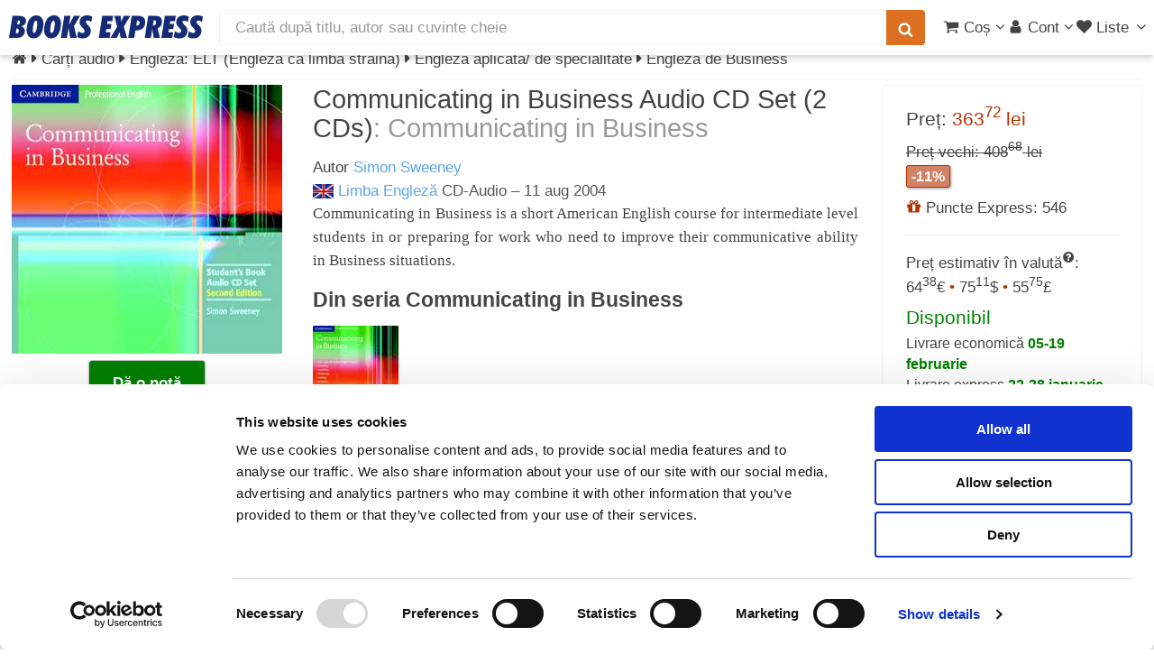

--- FILE ---
content_type: application/javascript
request_url: https://www.books-express.ro/js/rating_1729402085.js
body_size: 5360
content:
App.ratingCallback = function(rating) {
  $('.stars>a').each(function(e) {});
  if ($('#user-star-rating').length && !$('#review').length && ($('a[data-rating="1"]').css('color') === "rgb(224, 224, 224)" || $('a[data-rating="1"]').css('color') === "rgb(255, 114, 0)")) {
    $.ajax({
      url: '/rating-review/' + $('body').data('page-id') + '/' + rating,
      success: function(data) {
        return loadInLightbox({
          url: '/write-review/' + $('body').data('page-id'),
          style: 'max-width: 45em',
          centered: true,
          onLoad: function() {
            return $('#book-rating-review').rating(false);
          }
        });
      }
    });
  } else {
    $.ajax({
      url: '/rating-review/' + $('body').data('page-id') + '/' + rating
    });
  }
};

$(function() {
  $.fn.rating = function(callback) {
    // each for all item
    this.each(function(i, v) {
      $(v).data('rating-callback', callback);
      $(v).on('init.rating', $.fn.rating.init).on('set.rating', $.fn.rating.set).on('hover.rating', $.fn.rating.hover).trigger('init.rating');
    });
  };
  $.extend($.fn.rating, {
    init: function(e) {
      var el, i, isChecked, l, list;
      el = $(this);
      list = '';
      isChecked = el.attr('data-rating');
      if (el.has("input").length === 0) {
        i = 0;
        l = 5;
        while (i < l) {
          list = list + '<svg class="ico" data-rating="' + (i + 1) + '"><use href="/icons.svg#ico-star"/></svg>';
          i++;
        }
        el.append('<input type="hidden" name="' + el.attr('id') + '" value="' + isChecked + '"><div class="stars">' + list + '</div>').trigger('set.rating', isChecked);
      }
      if (el.hasClass('init')) {
        $('a', el).on('click', $.fn.rating.click);
        el.trigger('hover.rating');
        return el.removeClass('init');
      }
    },
    set: function(e, val) {
      var el, input, item, svg;
      el = $(this);
      item = $('a', el);
      input = void 0;
      if (val) {
        svg = $('svg', item);
        svg.svgSet('ico-star-empty');
        input = item.filter(function(i) {
          if ($(this).attr('data-rating') === val) {
            return $(this);
          } else {
            return false;
          }
        });
        input.svgSet('ico-star').prevAll().svgSet('ico-star');
        input.css("color", "#ffc600").prevAll().css("color", "#ffc600");
      }
    },
    hover: function(e) {
      var el, stars;
      el = $(this);
      stars = $('a', el);
      stars.on('mouseenter', function(e) {
        // add tmp class when mouse enter
        $(this).addClass('tmp_fs').prevAll().addClass('tmp_fs');
        $(this).nextAll().addClass('tmp_es');
      });
      stars.on('mouseleave', function(e) {
        // remove all tmp class when mouse leave
        $(this).removeClass('tmp_fs').prevAll().removeClass('tmp_fs');
        $(this).nextAll().removeClass('tmp_es');
      });
    },
    click: function(e) {
      var container, el, input, rate;
      e.preventDefault();
      el = $(e.target).closest('a');
      if ($('#user-star-rating').length && !$('#review').length && $('a[data-rating="1"]').css('color') === "rgb(255, 198, 0)") {
        $.ajax({
          url: '/remove-rating/' + $('body').data('page-id'),
          success: function() {
            return el.svgSet('ico-star').css("color", "#E0E0E0").prevAll().svgSet('ico-star').css("color", "#E0E0E0").nextAll().svgSet('ico-star').css("color", "#E0E0E0");
          }
        });
        return;
      }
      el.css("color", "#ffc600").prevAll().css("color", "#ffc600").nextAll().css('color', '#ffc600');
      el.nextAll().svgSet('ico-star-empty');
      container = el.closest('.stars').parent();
      input = container.children('input');
      rate = el.attr('data-rating');
      input.val(rate);
      container.trigger('set.rating', rate);
      if (container.data('rating-callback')) {
        App.ratingCallback(rate);
      }
    }
  });
  $('.star-rating').rating(true);
  $('body').on('click', '#saveReview', function() {
    console.log('saveReview');
    $.post('/write-review', {
      ean: $('body').data('page-id'),
      review: $('#review').val().trim(),
      name: $('#post_anon').attr('checked')
    }, function(json) {
      if (json.success) {
        console.log('success');
        $('.review-error-message').addClass('hidden');
        window.location.href = window.location.href.replace('#review', '');
      } else {
        console.log('errors');
        $('.review-error-message').text(json.message);
        $('.review-error-message').removeClass('hidden');
      }
    });
  });
  if ($('#review').length || $('#user-star-rating').length) {
    if ($('#user-star-rating').length && !$('#review').length && ($('a[data-rating="1"]').css('color') === "rgb(224, 224, 224)" || $('a[data-rating="1"]').css('color') === "rgb(255, 114, 0)")) {
      $('#new-rating').removeClass('hidden');
      $('#rating-exists').addClass('hidden');
    } else {
      $('#rating-exists').removeClass('hidden');
      $('#new-rating').addClass('hidden');
    }
    return $('#book-rating').on('click', function() {
      if ($('#new-rating').hasClass('hidden')) {
        $('#new-rating').removeClass('hidden');
        return $('#rating-exists').addClass('hidden');
      } else {
        $('#new-rating').addClass('hidden');
        return $('#rating-exists').removeClass('hidden');
      }
    });
  }
});

//# sourceMappingURL=../maps/rating.js.map


--- FILE ---
content_type: application/javascript
request_url: https://www.books-express.ro/js/libs_1729402085.js
body_size: 298502
content:
(function (global, factory) {
  typeof exports === 'object' && typeof module !== 'undefined' ? module.exports = factory() :
  typeof define === 'function' && define.amd ? define('underscore', factory) :
  (global = typeof globalThis !== 'undefined' ? globalThis : global || self, (function () {
    var current = global._;
    var exports = global._ = factory();
    exports.noConflict = function () { global._ = current; return exports; };
  }()));
}(this, (function () {
  //     Underscore.js 1.13.6
  //     https://underscorejs.org
  //     (c) 2009-2022 Jeremy Ashkenas, Julian Gonggrijp, and DocumentCloud and Investigative Reporters & Editors
  //     Underscore may be freely distributed under the MIT license.

  // Current version.
  var VERSION = '1.13.6';

  // Establish the root object, `window` (`self`) in the browser, `global`
  // on the server, or `this` in some virtual machines. We use `self`
  // instead of `window` for `WebWorker` support.
  var root = (typeof self == 'object' && self.self === self && self) ||
            (typeof global == 'object' && global.global === global && global) ||
            Function('return this')() ||
            {};

  // Save bytes in the minified (but not gzipped) version:
  var ArrayProto = Array.prototype, ObjProto = Object.prototype;
  var SymbolProto = typeof Symbol !== 'undefined' ? Symbol.prototype : null;

  // Create quick reference variables for speed access to core prototypes.
  var push = ArrayProto.push,
      slice = ArrayProto.slice,
      toString = ObjProto.toString,
      hasOwnProperty = ObjProto.hasOwnProperty;

  // Modern feature detection.
  var supportsArrayBuffer = typeof ArrayBuffer !== 'undefined',
      supportsDataView = typeof DataView !== 'undefined';

  // All **ECMAScript 5+** native function implementations that we hope to use
  // are declared here.
  var nativeIsArray = Array.isArray,
      nativeKeys = Object.keys,
      nativeCreate = Object.create,
      nativeIsView = supportsArrayBuffer && ArrayBuffer.isView;

  // Create references to these builtin functions because we override them.
  var _isNaN = isNaN,
      _isFinite = isFinite;

  // Keys in IE < 9 that won't be iterated by `for key in ...` and thus missed.
  var hasEnumBug = !{toString: null}.propertyIsEnumerable('toString');
  var nonEnumerableProps = ['valueOf', 'isPrototypeOf', 'toString',
    'propertyIsEnumerable', 'hasOwnProperty', 'toLocaleString'];

  // The largest integer that can be represented exactly.
  var MAX_ARRAY_INDEX = Math.pow(2, 53) - 1;

  // Some functions take a variable number of arguments, or a few expected
  // arguments at the beginning and then a variable number of values to operate
  // on. This helper accumulates all remaining arguments past the function’s
  // argument length (or an explicit `startIndex`), into an array that becomes
  // the last argument. Similar to ES6’s "rest parameter".
  function restArguments(func, startIndex) {
    startIndex = startIndex == null ? func.length - 1 : +startIndex;
    return function() {
      var length = Math.max(arguments.length - startIndex, 0),
          rest = Array(length),
          index = 0;
      for (; index < length; index++) {
        rest[index] = arguments[index + startIndex];
      }
      switch (startIndex) {
        case 0: return func.call(this, rest);
        case 1: return func.call(this, arguments[0], rest);
        case 2: return func.call(this, arguments[0], arguments[1], rest);
      }
      var args = Array(startIndex + 1);
      for (index = 0; index < startIndex; index++) {
        args[index] = arguments[index];
      }
      args[startIndex] = rest;
      return func.apply(this, args);
    };
  }

  // Is a given variable an object?
  function isObject(obj) {
    var type = typeof obj;
    return type === 'function' || (type === 'object' && !!obj);
  }

  // Is a given value equal to null?
  function isNull(obj) {
    return obj === null;
  }

  // Is a given variable undefined?
  function isUndefined(obj) {
    return obj === void 0;
  }

  // Is a given value a boolean?
  function isBoolean(obj) {
    return obj === true || obj === false || toString.call(obj) === '[object Boolean]';
  }

  // Is a given value a DOM element?
  function isElement(obj) {
    return !!(obj && obj.nodeType === 1);
  }

  // Internal function for creating a `toString`-based type tester.
  function tagTester(name) {
    var tag = '[object ' + name + ']';
    return function(obj) {
      return toString.call(obj) === tag;
    };
  }

  var isString = tagTester('String');

  var isNumber = tagTester('Number');

  var isDate = tagTester('Date');

  var isRegExp = tagTester('RegExp');

  var isError = tagTester('Error');

  var isSymbol = tagTester('Symbol');

  var isArrayBuffer = tagTester('ArrayBuffer');

  var isFunction = tagTester('Function');

  // Optimize `isFunction` if appropriate. Work around some `typeof` bugs in old
  // v8, IE 11 (#1621), Safari 8 (#1929), and PhantomJS (#2236).
  var nodelist = root.document && root.document.childNodes;
  if (typeof /./ != 'function' && typeof Int8Array != 'object' && typeof nodelist != 'function') {
    isFunction = function(obj) {
      return typeof obj == 'function' || false;
    };
  }

  var isFunction$1 = isFunction;

  var hasObjectTag = tagTester('Object');

  // In IE 10 - Edge 13, `DataView` has string tag `'[object Object]'`.
  // In IE 11, the most common among them, this problem also applies to
  // `Map`, `WeakMap` and `Set`.
  var hasStringTagBug = (
        supportsDataView && hasObjectTag(new DataView(new ArrayBuffer(8)))
      ),
      isIE11 = (typeof Map !== 'undefined' && hasObjectTag(new Map));

  var isDataView = tagTester('DataView');

  // In IE 10 - Edge 13, we need a different heuristic
  // to determine whether an object is a `DataView`.
  function ie10IsDataView(obj) {
    return obj != null && isFunction$1(obj.getInt8) && isArrayBuffer(obj.buffer);
  }

  var isDataView$1 = (hasStringTagBug ? ie10IsDataView : isDataView);

  // Is a given value an array?
  // Delegates to ECMA5's native `Array.isArray`.
  var isArray = nativeIsArray || tagTester('Array');

  // Internal function to check whether `key` is an own property name of `obj`.
  function has$1(obj, key) {
    return obj != null && hasOwnProperty.call(obj, key);
  }

  var isArguments = tagTester('Arguments');

  // Define a fallback version of the method in browsers (ahem, IE < 9), where
  // there isn't any inspectable "Arguments" type.
  (function() {
    if (!isArguments(arguments)) {
      isArguments = function(obj) {
        return has$1(obj, 'callee');
      };
    }
  }());

  var isArguments$1 = isArguments;

  // Is a given object a finite number?
  function isFinite$1(obj) {
    return !isSymbol(obj) && _isFinite(obj) && !isNaN(parseFloat(obj));
  }

  // Is the given value `NaN`?
  function isNaN$1(obj) {
    return isNumber(obj) && _isNaN(obj);
  }

  // Predicate-generating function. Often useful outside of Underscore.
  function constant(value) {
    return function() {
      return value;
    };
  }

  // Common internal logic for `isArrayLike` and `isBufferLike`.
  function createSizePropertyCheck(getSizeProperty) {
    return function(collection) {
      var sizeProperty = getSizeProperty(collection);
      return typeof sizeProperty == 'number' && sizeProperty >= 0 && sizeProperty <= MAX_ARRAY_INDEX;
    }
  }

  // Internal helper to generate a function to obtain property `key` from `obj`.
  function shallowProperty(key) {
    return function(obj) {
      return obj == null ? void 0 : obj[key];
    };
  }

  // Internal helper to obtain the `byteLength` property of an object.
  var getByteLength = shallowProperty('byteLength');

  // Internal helper to determine whether we should spend extensive checks against
  // `ArrayBuffer` et al.
  var isBufferLike = createSizePropertyCheck(getByteLength);

  // Is a given value a typed array?
  var typedArrayPattern = /\[object ((I|Ui)nt(8|16|32)|Float(32|64)|Uint8Clamped|Big(I|Ui)nt64)Array\]/;
  function isTypedArray(obj) {
    // `ArrayBuffer.isView` is the most future-proof, so use it when available.
    // Otherwise, fall back on the above regular expression.
    return nativeIsView ? (nativeIsView(obj) && !isDataView$1(obj)) :
                  isBufferLike(obj) && typedArrayPattern.test(toString.call(obj));
  }

  var isTypedArray$1 = supportsArrayBuffer ? isTypedArray : constant(false);

  // Internal helper to obtain the `length` property of an object.
  var getLength = shallowProperty('length');

  // Internal helper to create a simple lookup structure.
  // `collectNonEnumProps` used to depend on `_.contains`, but this led to
  // circular imports. `emulatedSet` is a one-off solution that only works for
  // arrays of strings.
  function emulatedSet(keys) {
    var hash = {};
    for (var l = keys.length, i = 0; i < l; ++i) hash[keys[i]] = true;
    return {
      contains: function(key) { return hash[key] === true; },
      push: function(key) {
        hash[key] = true;
        return keys.push(key);
      }
    };
  }

  // Internal helper. Checks `keys` for the presence of keys in IE < 9 that won't
  // be iterated by `for key in ...` and thus missed. Extends `keys` in place if
  // needed.
  function collectNonEnumProps(obj, keys) {
    keys = emulatedSet(keys);
    var nonEnumIdx = nonEnumerableProps.length;
    var constructor = obj.constructor;
    var proto = (isFunction$1(constructor) && constructor.prototype) || ObjProto;

    // Constructor is a special case.
    var prop = 'constructor';
    if (has$1(obj, prop) && !keys.contains(prop)) keys.push(prop);

    while (nonEnumIdx--) {
      prop = nonEnumerableProps[nonEnumIdx];
      if (prop in obj && obj[prop] !== proto[prop] && !keys.contains(prop)) {
        keys.push(prop);
      }
    }
  }

  // Retrieve the names of an object's own properties.
  // Delegates to **ECMAScript 5**'s native `Object.keys`.
  function keys(obj) {
    if (!isObject(obj)) return [];
    if (nativeKeys) return nativeKeys(obj);
    var keys = [];
    for (var key in obj) if (has$1(obj, key)) keys.push(key);
    // Ahem, IE < 9.
    if (hasEnumBug) collectNonEnumProps(obj, keys);
    return keys;
  }

  // Is a given array, string, or object empty?
  // An "empty" object has no enumerable own-properties.
  function isEmpty(obj) {
    if (obj == null) return true;
    // Skip the more expensive `toString`-based type checks if `obj` has no
    // `.length`.
    var length = getLength(obj);
    if (typeof length == 'number' && (
      isArray(obj) || isString(obj) || isArguments$1(obj)
    )) return length === 0;
    return getLength(keys(obj)) === 0;
  }

  // Returns whether an object has a given set of `key:value` pairs.
  function isMatch(object, attrs) {
    var _keys = keys(attrs), length = _keys.length;
    if (object == null) return !length;
    var obj = Object(object);
    for (var i = 0; i < length; i++) {
      var key = _keys[i];
      if (attrs[key] !== obj[key] || !(key in obj)) return false;
    }
    return true;
  }

  // If Underscore is called as a function, it returns a wrapped object that can
  // be used OO-style. This wrapper holds altered versions of all functions added
  // through `_.mixin`. Wrapped objects may be chained.
  function _$1(obj) {
    if (obj instanceof _$1) return obj;
    if (!(this instanceof _$1)) return new _$1(obj);
    this._wrapped = obj;
  }

  _$1.VERSION = VERSION;

  // Extracts the result from a wrapped and chained object.
  _$1.prototype.value = function() {
    return this._wrapped;
  };

  // Provide unwrapping proxies for some methods used in engine operations
  // such as arithmetic and JSON stringification.
  _$1.prototype.valueOf = _$1.prototype.toJSON = _$1.prototype.value;

  _$1.prototype.toString = function() {
    return String(this._wrapped);
  };

  // Internal function to wrap or shallow-copy an ArrayBuffer,
  // typed array or DataView to a new view, reusing the buffer.
  function toBufferView(bufferSource) {
    return new Uint8Array(
      bufferSource.buffer || bufferSource,
      bufferSource.byteOffset || 0,
      getByteLength(bufferSource)
    );
  }

  // We use this string twice, so give it a name for minification.
  var tagDataView = '[object DataView]';

  // Internal recursive comparison function for `_.isEqual`.
  function eq(a, b, aStack, bStack) {
    // Identical objects are equal. `0 === -0`, but they aren't identical.
    // See the [Harmony `egal` proposal](https://wiki.ecmascript.org/doku.php?id=harmony:egal).
    if (a === b) return a !== 0 || 1 / a === 1 / b;
    // `null` or `undefined` only equal to itself (strict comparison).
    if (a == null || b == null) return false;
    // `NaN`s are equivalent, but non-reflexive.
    if (a !== a) return b !== b;
    // Exhaust primitive checks
    var type = typeof a;
    if (type !== 'function' && type !== 'object' && typeof b != 'object') return false;
    return deepEq(a, b, aStack, bStack);
  }

  // Internal recursive comparison function for `_.isEqual`.
  function deepEq(a, b, aStack, bStack) {
    // Unwrap any wrapped objects.
    if (a instanceof _$1) a = a._wrapped;
    if (b instanceof _$1) b = b._wrapped;
    // Compare `[[Class]]` names.
    var className = toString.call(a);
    if (className !== toString.call(b)) return false;
    // Work around a bug in IE 10 - Edge 13.
    if (hasStringTagBug && className == '[object Object]' && isDataView$1(a)) {
      if (!isDataView$1(b)) return false;
      className = tagDataView;
    }
    switch (className) {
      // These types are compared by value.
      case '[object RegExp]':
        // RegExps are coerced to strings for comparison (Note: '' + /a/i === '/a/i')
      case '[object String]':
        // Primitives and their corresponding object wrappers are equivalent; thus, `"5"` is
        // equivalent to `new String("5")`.
        return '' + a === '' + b;
      case '[object Number]':
        // `NaN`s are equivalent, but non-reflexive.
        // Object(NaN) is equivalent to NaN.
        if (+a !== +a) return +b !== +b;
        // An `egal` comparison is performed for other numeric values.
        return +a === 0 ? 1 / +a === 1 / b : +a === +b;
      case '[object Date]':
      case '[object Boolean]':
        // Coerce dates and booleans to numeric primitive values. Dates are compared by their
        // millisecond representations. Note that invalid dates with millisecond representations
        // of `NaN` are not equivalent.
        return +a === +b;
      case '[object Symbol]':
        return SymbolProto.valueOf.call(a) === SymbolProto.valueOf.call(b);
      case '[object ArrayBuffer]':
      case tagDataView:
        // Coerce to typed array so we can fall through.
        return deepEq(toBufferView(a), toBufferView(b), aStack, bStack);
    }

    var areArrays = className === '[object Array]';
    if (!areArrays && isTypedArray$1(a)) {
        var byteLength = getByteLength(a);
        if (byteLength !== getByteLength(b)) return false;
        if (a.buffer === b.buffer && a.byteOffset === b.byteOffset) return true;
        areArrays = true;
    }
    if (!areArrays) {
      if (typeof a != 'object' || typeof b != 'object') return false;

      // Objects with different constructors are not equivalent, but `Object`s or `Array`s
      // from different frames are.
      var aCtor = a.constructor, bCtor = b.constructor;
      if (aCtor !== bCtor && !(isFunction$1(aCtor) && aCtor instanceof aCtor &&
                               isFunction$1(bCtor) && bCtor instanceof bCtor)
                          && ('constructor' in a && 'constructor' in b)) {
        return false;
      }
    }
    // Assume equality for cyclic structures. The algorithm for detecting cyclic
    // structures is adapted from ES 5.1 section 15.12.3, abstract operation `JO`.

    // Initializing stack of traversed objects.
    // It's done here since we only need them for objects and arrays comparison.
    aStack = aStack || [];
    bStack = bStack || [];
    var length = aStack.length;
    while (length--) {
      // Linear search. Performance is inversely proportional to the number of
      // unique nested structures.
      if (aStack[length] === a) return bStack[length] === b;
    }

    // Add the first object to the stack of traversed objects.
    aStack.push(a);
    bStack.push(b);

    // Recursively compare objects and arrays.
    if (areArrays) {
      // Compare array lengths to determine if a deep comparison is necessary.
      length = a.length;
      if (length !== b.length) return false;
      // Deep compare the contents, ignoring non-numeric properties.
      while (length--) {
        if (!eq(a[length], b[length], aStack, bStack)) return false;
      }
    } else {
      // Deep compare objects.
      var _keys = keys(a), key;
      length = _keys.length;
      // Ensure that both objects contain the same number of properties before comparing deep equality.
      if (keys(b).length !== length) return false;
      while (length--) {
        // Deep compare each member
        key = _keys[length];
        if (!(has$1(b, key) && eq(a[key], b[key], aStack, bStack))) return false;
      }
    }
    // Remove the first object from the stack of traversed objects.
    aStack.pop();
    bStack.pop();
    return true;
  }

  // Perform a deep comparison to check if two objects are equal.
  function isEqual(a, b) {
    return eq(a, b);
  }

  // Retrieve all the enumerable property names of an object.
  function allKeys(obj) {
    if (!isObject(obj)) return [];
    var keys = [];
    for (var key in obj) keys.push(key);
    // Ahem, IE < 9.
    if (hasEnumBug) collectNonEnumProps(obj, keys);
    return keys;
  }

  // Since the regular `Object.prototype.toString` type tests don't work for
  // some types in IE 11, we use a fingerprinting heuristic instead, based
  // on the methods. It's not great, but it's the best we got.
  // The fingerprint method lists are defined below.
  function ie11fingerprint(methods) {
    var length = getLength(methods);
    return function(obj) {
      if (obj == null) return false;
      // `Map`, `WeakMap` and `Set` have no enumerable keys.
      var keys = allKeys(obj);
      if (getLength(keys)) return false;
      for (var i = 0; i < length; i++) {
        if (!isFunction$1(obj[methods[i]])) return false;
      }
      // If we are testing against `WeakMap`, we need to ensure that
      // `obj` doesn't have a `forEach` method in order to distinguish
      // it from a regular `Map`.
      return methods !== weakMapMethods || !isFunction$1(obj[forEachName]);
    };
  }

  // In the interest of compact minification, we write
  // each string in the fingerprints only once.
  var forEachName = 'forEach',
      hasName = 'has',
      commonInit = ['clear', 'delete'],
      mapTail = ['get', hasName, 'set'];

  // `Map`, `WeakMap` and `Set` each have slightly different
  // combinations of the above sublists.
  var mapMethods = commonInit.concat(forEachName, mapTail),
      weakMapMethods = commonInit.concat(mapTail),
      setMethods = ['add'].concat(commonInit, forEachName, hasName);

  var isMap = isIE11 ? ie11fingerprint(mapMethods) : tagTester('Map');

  var isWeakMap = isIE11 ? ie11fingerprint(weakMapMethods) : tagTester('WeakMap');

  var isSet = isIE11 ? ie11fingerprint(setMethods) : tagTester('Set');

  var isWeakSet = tagTester('WeakSet');

  // Retrieve the values of an object's properties.
  function values(obj) {
    var _keys = keys(obj);
    var length = _keys.length;
    var values = Array(length);
    for (var i = 0; i < length; i++) {
      values[i] = obj[_keys[i]];
    }
    return values;
  }

  // Convert an object into a list of `[key, value]` pairs.
  // The opposite of `_.object` with one argument.
  function pairs(obj) {
    var _keys = keys(obj);
    var length = _keys.length;
    var pairs = Array(length);
    for (var i = 0; i < length; i++) {
      pairs[i] = [_keys[i], obj[_keys[i]]];
    }
    return pairs;
  }

  // Invert the keys and values of an object. The values must be serializable.
  function invert(obj) {
    var result = {};
    var _keys = keys(obj);
    for (var i = 0, length = _keys.length; i < length; i++) {
      result[obj[_keys[i]]] = _keys[i];
    }
    return result;
  }

  // Return a sorted list of the function names available on the object.
  function functions(obj) {
    var names = [];
    for (var key in obj) {
      if (isFunction$1(obj[key])) names.push(key);
    }
    return names.sort();
  }

  // An internal function for creating assigner functions.
  function createAssigner(keysFunc, defaults) {
    return function(obj) {
      var length = arguments.length;
      if (defaults) obj = Object(obj);
      if (length < 2 || obj == null) return obj;
      for (var index = 1; index < length; index++) {
        var source = arguments[index],
            keys = keysFunc(source),
            l = keys.length;
        for (var i = 0; i < l; i++) {
          var key = keys[i];
          if (!defaults || obj[key] === void 0) obj[key] = source[key];
        }
      }
      return obj;
    };
  }

  // Extend a given object with all the properties in passed-in object(s).
  var extend = createAssigner(allKeys);

  // Assigns a given object with all the own properties in the passed-in
  // object(s).
  // (https://developer.mozilla.org/docs/Web/JavaScript/Reference/Global_Objects/Object/assign)
  var extendOwn = createAssigner(keys);

  // Fill in a given object with default properties.
  var defaults = createAssigner(allKeys, true);

  // Create a naked function reference for surrogate-prototype-swapping.
  function ctor() {
    return function(){};
  }

  // An internal function for creating a new object that inherits from another.
  function baseCreate(prototype) {
    if (!isObject(prototype)) return {};
    if (nativeCreate) return nativeCreate(prototype);
    var Ctor = ctor();
    Ctor.prototype = prototype;
    var result = new Ctor;
    Ctor.prototype = null;
    return result;
  }

  // Creates an object that inherits from the given prototype object.
  // If additional properties are provided then they will be added to the
  // created object.
  function create(prototype, props) {
    var result = baseCreate(prototype);
    if (props) extendOwn(result, props);
    return result;
  }

  // Create a (shallow-cloned) duplicate of an object.
  function clone(obj) {
    if (!isObject(obj)) return obj;
    return isArray(obj) ? obj.slice() : extend({}, obj);
  }

  // Invokes `interceptor` with the `obj` and then returns `obj`.
  // The primary purpose of this method is to "tap into" a method chain, in
  // order to perform operations on intermediate results within the chain.
  function tap(obj, interceptor) {
    interceptor(obj);
    return obj;
  }

  // Normalize a (deep) property `path` to array.
  // Like `_.iteratee`, this function can be customized.
  function toPath$1(path) {
    return isArray(path) ? path : [path];
  }
  _$1.toPath = toPath$1;

  // Internal wrapper for `_.toPath` to enable minification.
  // Similar to `cb` for `_.iteratee`.
  function toPath(path) {
    return _$1.toPath(path);
  }

  // Internal function to obtain a nested property in `obj` along `path`.
  function deepGet(obj, path) {
    var length = path.length;
    for (var i = 0; i < length; i++) {
      if (obj == null) return void 0;
      obj = obj[path[i]];
    }
    return length ? obj : void 0;
  }

  // Get the value of the (deep) property on `path` from `object`.
  // If any property in `path` does not exist or if the value is
  // `undefined`, return `defaultValue` instead.
  // The `path` is normalized through `_.toPath`.
  function get(object, path, defaultValue) {
    var value = deepGet(object, toPath(path));
    return isUndefined(value) ? defaultValue : value;
  }

  // Shortcut function for checking if an object has a given property directly on
  // itself (in other words, not on a prototype). Unlike the internal `has`
  // function, this public version can also traverse nested properties.
  function has(obj, path) {
    path = toPath(path);
    var length = path.length;
    for (var i = 0; i < length; i++) {
      var key = path[i];
      if (!has$1(obj, key)) return false;
      obj = obj[key];
    }
    return !!length;
  }

  // Keep the identity function around for default iteratees.
  function identity(value) {
    return value;
  }

  // Returns a predicate for checking whether an object has a given set of
  // `key:value` pairs.
  function matcher(attrs) {
    attrs = extendOwn({}, attrs);
    return function(obj) {
      return isMatch(obj, attrs);
    };
  }

  // Creates a function that, when passed an object, will traverse that object’s
  // properties down the given `path`, specified as an array of keys or indices.
  function property(path) {
    path = toPath(path);
    return function(obj) {
      return deepGet(obj, path);
    };
  }

  // Internal function that returns an efficient (for current engines) version
  // of the passed-in callback, to be repeatedly applied in other Underscore
  // functions.
  function optimizeCb(func, context, argCount) {
    if (context === void 0) return func;
    switch (argCount == null ? 3 : argCount) {
      case 1: return function(value) {
        return func.call(context, value);
      };
      // The 2-argument case is omitted because we’re not using it.
      case 3: return function(value, index, collection) {
        return func.call(context, value, index, collection);
      };
      case 4: return function(accumulator, value, index, collection) {
        return func.call(context, accumulator, value, index, collection);
      };
    }
    return function() {
      return func.apply(context, arguments);
    };
  }

  // An internal function to generate callbacks that can be applied to each
  // element in a collection, returning the desired result — either `_.identity`,
  // an arbitrary callback, a property matcher, or a property accessor.
  function baseIteratee(value, context, argCount) {
    if (value == null) return identity;
    if (isFunction$1(value)) return optimizeCb(value, context, argCount);
    if (isObject(value) && !isArray(value)) return matcher(value);
    return property(value);
  }

  // External wrapper for our callback generator. Users may customize
  // `_.iteratee` if they want additional predicate/iteratee shorthand styles.
  // This abstraction hides the internal-only `argCount` argument.
  function iteratee(value, context) {
    return baseIteratee(value, context, Infinity);
  }
  _$1.iteratee = iteratee;

  // The function we call internally to generate a callback. It invokes
  // `_.iteratee` if overridden, otherwise `baseIteratee`.
  function cb(value, context, argCount) {
    if (_$1.iteratee !== iteratee) return _$1.iteratee(value, context);
    return baseIteratee(value, context, argCount);
  }

  // Returns the results of applying the `iteratee` to each element of `obj`.
  // In contrast to `_.map` it returns an object.
  function mapObject(obj, iteratee, context) {
    iteratee = cb(iteratee, context);
    var _keys = keys(obj),
        length = _keys.length,
        results = {};
    for (var index = 0; index < length; index++) {
      var currentKey = _keys[index];
      results[currentKey] = iteratee(obj[currentKey], currentKey, obj);
    }
    return results;
  }

  // Predicate-generating function. Often useful outside of Underscore.
  function noop(){}

  // Generates a function for a given object that returns a given property.
  function propertyOf(obj) {
    if (obj == null) return noop;
    return function(path) {
      return get(obj, path);
    };
  }

  // Run a function **n** times.
  function times(n, iteratee, context) {
    var accum = Array(Math.max(0, n));
    iteratee = optimizeCb(iteratee, context, 1);
    for (var i = 0; i < n; i++) accum[i] = iteratee(i);
    return accum;
  }

  // Return a random integer between `min` and `max` (inclusive).
  function random(min, max) {
    if (max == null) {
      max = min;
      min = 0;
    }
    return min + Math.floor(Math.random() * (max - min + 1));
  }

  // A (possibly faster) way to get the current timestamp as an integer.
  var now = Date.now || function() {
    return new Date().getTime();
  };

  // Internal helper to generate functions for escaping and unescaping strings
  // to/from HTML interpolation.
  function createEscaper(map) {
    var escaper = function(match) {
      return map[match];
    };
    // Regexes for identifying a key that needs to be escaped.
    var source = '(?:' + keys(map).join('|') + ')';
    var testRegexp = RegExp(source);
    var replaceRegexp = RegExp(source, 'g');
    return function(string) {
      string = string == null ? '' : '' + string;
      return testRegexp.test(string) ? string.replace(replaceRegexp, escaper) : string;
    };
  }

  // Internal list of HTML entities for escaping.
  var escapeMap = {
    '&': '&amp;',
    '<': '&lt;',
    '>': '&gt;',
    '"': '&quot;',
    "'": '&#x27;',
    '`': '&#x60;'
  };

  // Function for escaping strings to HTML interpolation.
  var _escape = createEscaper(escapeMap);

  // Internal list of HTML entities for unescaping.
  var unescapeMap = invert(escapeMap);

  // Function for unescaping strings from HTML interpolation.
  var _unescape = createEscaper(unescapeMap);

  // By default, Underscore uses ERB-style template delimiters. Change the
  // following template settings to use alternative delimiters.
  var templateSettings = _$1.templateSettings = {
    evaluate: /<%([\s\S]+?)%>/g,
    interpolate: /<%=([\s\S]+?)%>/g,
    escape: /<%-([\s\S]+?)%>/g
  };

  // When customizing `_.templateSettings`, if you don't want to define an
  // interpolation, evaluation or escaping regex, we need one that is
  // guaranteed not to match.
  var noMatch = /(.)^/;

  // Certain characters need to be escaped so that they can be put into a
  // string literal.
  var escapes = {
    "'": "'",
    '\\': '\\',
    '\r': 'r',
    '\n': 'n',
    '\u2028': 'u2028',
    '\u2029': 'u2029'
  };

  var escapeRegExp = /\\|'|\r|\n|\u2028|\u2029/g;

  function escapeChar(match) {
    return '\\' + escapes[match];
  }

  // In order to prevent third-party code injection through
  // `_.templateSettings.variable`, we test it against the following regular
  // expression. It is intentionally a bit more liberal than just matching valid
  // identifiers, but still prevents possible loopholes through defaults or
  // destructuring assignment.
  var bareIdentifier = /^\s*(\w|\$)+\s*$/;

  // JavaScript micro-templating, similar to John Resig's implementation.
  // Underscore templating handles arbitrary delimiters, preserves whitespace,
  // and correctly escapes quotes within interpolated code.
  // NB: `oldSettings` only exists for backwards compatibility.
  function template(text, settings, oldSettings) {
    if (!settings && oldSettings) settings = oldSettings;
    settings = defaults({}, settings, _$1.templateSettings);

    // Combine delimiters into one regular expression via alternation.
    var matcher = RegExp([
      (settings.escape || noMatch).source,
      (settings.interpolate || noMatch).source,
      (settings.evaluate || noMatch).source
    ].join('|') + '|$', 'g');

    // Compile the template source, escaping string literals appropriately.
    var index = 0;
    var source = "__p+='";
    text.replace(matcher, function(match, escape, interpolate, evaluate, offset) {
      source += text.slice(index, offset).replace(escapeRegExp, escapeChar);
      index = offset + match.length;

      if (escape) {
        source += "'+\n((__t=(" + escape + "))==null?'':_.escape(__t))+\n'";
      } else if (interpolate) {
        source += "'+\n((__t=(" + interpolate + "))==null?'':__t)+\n'";
      } else if (evaluate) {
        source += "';\n" + evaluate + "\n__p+='";
      }

      // Adobe VMs need the match returned to produce the correct offset.
      return match;
    });
    source += "';\n";

    var argument = settings.variable;
    if (argument) {
      // Insure against third-party code injection. (CVE-2021-23358)
      if (!bareIdentifier.test(argument)) throw new Error(
        'variable is not a bare identifier: ' + argument
      );
    } else {
      // If a variable is not specified, place data values in local scope.
      source = 'with(obj||{}){\n' + source + '}\n';
      argument = 'obj';
    }

    source = "var __t,__p='',__j=Array.prototype.join," +
      "print=function(){__p+=__j.call(arguments,'');};\n" +
      source + 'return __p;\n';

    var render;
    try {
      render = new Function(argument, '_', source);
    } catch (e) {
      e.source = source;
      throw e;
    }

    var template = function(data) {
      return render.call(this, data, _$1);
    };

    // Provide the compiled source as a convenience for precompilation.
    template.source = 'function(' + argument + '){\n' + source + '}';

    return template;
  }

  // Traverses the children of `obj` along `path`. If a child is a function, it
  // is invoked with its parent as context. Returns the value of the final
  // child, or `fallback` if any child is undefined.
  function result(obj, path, fallback) {
    path = toPath(path);
    var length = path.length;
    if (!length) {
      return isFunction$1(fallback) ? fallback.call(obj) : fallback;
    }
    for (var i = 0; i < length; i++) {
      var prop = obj == null ? void 0 : obj[path[i]];
      if (prop === void 0) {
        prop = fallback;
        i = length; // Ensure we don't continue iterating.
      }
      obj = isFunction$1(prop) ? prop.call(obj) : prop;
    }
    return obj;
  }

  // Generate a unique integer id (unique within the entire client session).
  // Useful for temporary DOM ids.
  var idCounter = 0;
  function uniqueId(prefix) {
    var id = ++idCounter + '';
    return prefix ? prefix + id : id;
  }

  // Start chaining a wrapped Underscore object.
  function chain(obj) {
    var instance = _$1(obj);
    instance._chain = true;
    return instance;
  }

  // Internal function to execute `sourceFunc` bound to `context` with optional
  // `args`. Determines whether to execute a function as a constructor or as a
  // normal function.
  function executeBound(sourceFunc, boundFunc, context, callingContext, args) {
    if (!(callingContext instanceof boundFunc)) return sourceFunc.apply(context, args);
    var self = baseCreate(sourceFunc.prototype);
    var result = sourceFunc.apply(self, args);
    if (isObject(result)) return result;
    return self;
  }

  // Partially apply a function by creating a version that has had some of its
  // arguments pre-filled, without changing its dynamic `this` context. `_` acts
  // as a placeholder by default, allowing any combination of arguments to be
  // pre-filled. Set `_.partial.placeholder` for a custom placeholder argument.
  var partial = restArguments(function(func, boundArgs) {
    var placeholder = partial.placeholder;
    var bound = function() {
      var position = 0, length = boundArgs.length;
      var args = Array(length);
      for (var i = 0; i < length; i++) {
        args[i] = boundArgs[i] === placeholder ? arguments[position++] : boundArgs[i];
      }
      while (position < arguments.length) args.push(arguments[position++]);
      return executeBound(func, bound, this, this, args);
    };
    return bound;
  });

  partial.placeholder = _$1;

  // Create a function bound to a given object (assigning `this`, and arguments,
  // optionally).
  var bind = restArguments(function(func, context, args) {
    if (!isFunction$1(func)) throw new TypeError('Bind must be called on a function');
    var bound = restArguments(function(callArgs) {
      return executeBound(func, bound, context, this, args.concat(callArgs));
    });
    return bound;
  });

  // Internal helper for collection methods to determine whether a collection
  // should be iterated as an array or as an object.
  // Related: https://people.mozilla.org/~jorendorff/es6-draft.html#sec-tolength
  // Avoids a very nasty iOS 8 JIT bug on ARM-64. #2094
  var isArrayLike = createSizePropertyCheck(getLength);

  // Internal implementation of a recursive `flatten` function.
  function flatten$1(input, depth, strict, output) {
    output = output || [];
    if (!depth && depth !== 0) {
      depth = Infinity;
    } else if (depth <= 0) {
      return output.concat(input);
    }
    var idx = output.length;
    for (var i = 0, length = getLength(input); i < length; i++) {
      var value = input[i];
      if (isArrayLike(value) && (isArray(value) || isArguments$1(value))) {
        // Flatten current level of array or arguments object.
        if (depth > 1) {
          flatten$1(value, depth - 1, strict, output);
          idx = output.length;
        } else {
          var j = 0, len = value.length;
          while (j < len) output[idx++] = value[j++];
        }
      } else if (!strict) {
        output[idx++] = value;
      }
    }
    return output;
  }

  // Bind a number of an object's methods to that object. Remaining arguments
  // are the method names to be bound. Useful for ensuring that all callbacks
  // defined on an object belong to it.
  var bindAll = restArguments(function(obj, keys) {
    keys = flatten$1(keys, false, false);
    var index = keys.length;
    if (index < 1) throw new Error('bindAll must be passed function names');
    while (index--) {
      var key = keys[index];
      obj[key] = bind(obj[key], obj);
    }
    return obj;
  });

  // Memoize an expensive function by storing its results.
  function memoize(func, hasher) {
    var memoize = function(key) {
      var cache = memoize.cache;
      var address = '' + (hasher ? hasher.apply(this, arguments) : key);
      if (!has$1(cache, address)) cache[address] = func.apply(this, arguments);
      return cache[address];
    };
    memoize.cache = {};
    return memoize;
  }

  // Delays a function for the given number of milliseconds, and then calls
  // it with the arguments supplied.
  var delay = restArguments(function(func, wait, args) {
    return setTimeout(function() {
      return func.apply(null, args);
    }, wait);
  });

  // Defers a function, scheduling it to run after the current call stack has
  // cleared.
  var defer = partial(delay, _$1, 1);

  // Returns a function, that, when invoked, will only be triggered at most once
  // during a given window of time. Normally, the throttled function will run
  // as much as it can, without ever going more than once per `wait` duration;
  // but if you'd like to disable the execution on the leading edge, pass
  // `{leading: false}`. To disable execution on the trailing edge, ditto.
  function throttle(func, wait, options) {
    var timeout, context, args, result;
    var previous = 0;
    if (!options) options = {};

    var later = function() {
      previous = options.leading === false ? 0 : now();
      timeout = null;
      result = func.apply(context, args);
      if (!timeout) context = args = null;
    };

    var throttled = function() {
      var _now = now();
      if (!previous && options.leading === false) previous = _now;
      var remaining = wait - (_now - previous);
      context = this;
      args = arguments;
      if (remaining <= 0 || remaining > wait) {
        if (timeout) {
          clearTimeout(timeout);
          timeout = null;
        }
        previous = _now;
        result = func.apply(context, args);
        if (!timeout) context = args = null;
      } else if (!timeout && options.trailing !== false) {
        timeout = setTimeout(later, remaining);
      }
      return result;
    };

    throttled.cancel = function() {
      clearTimeout(timeout);
      previous = 0;
      timeout = context = args = null;
    };

    return throttled;
  }

  // When a sequence of calls of the returned function ends, the argument
  // function is triggered. The end of a sequence is defined by the `wait`
  // parameter. If `immediate` is passed, the argument function will be
  // triggered at the beginning of the sequence instead of at the end.
  function debounce(func, wait, immediate) {
    var timeout, previous, args, result, context;

    var later = function() {
      var passed = now() - previous;
      if (wait > passed) {
        timeout = setTimeout(later, wait - passed);
      } else {
        timeout = null;
        if (!immediate) result = func.apply(context, args);
        // This check is needed because `func` can recursively invoke `debounced`.
        if (!timeout) args = context = null;
      }
    };

    var debounced = restArguments(function(_args) {
      context = this;
      args = _args;
      previous = now();
      if (!timeout) {
        timeout = setTimeout(later, wait);
        if (immediate) result = func.apply(context, args);
      }
      return result;
    });

    debounced.cancel = function() {
      clearTimeout(timeout);
      timeout = args = context = null;
    };

    return debounced;
  }

  // Returns the first function passed as an argument to the second,
  // allowing you to adjust arguments, run code before and after, and
  // conditionally execute the original function.
  function wrap(func, wrapper) {
    return partial(wrapper, func);
  }

  // Returns a negated version of the passed-in predicate.
  function negate(predicate) {
    return function() {
      return !predicate.apply(this, arguments);
    };
  }

  // Returns a function that is the composition of a list of functions, each
  // consuming the return value of the function that follows.
  function compose() {
    var args = arguments;
    var start = args.length - 1;
    return function() {
      var i = start;
      var result = args[start].apply(this, arguments);
      while (i--) result = args[i].call(this, result);
      return result;
    };
  }

  // Returns a function that will only be executed on and after the Nth call.
  function after(times, func) {
    return function() {
      if (--times < 1) {
        return func.apply(this, arguments);
      }
    };
  }

  // Returns a function that will only be executed up to (but not including) the
  // Nth call.
  function before(times, func) {
    var memo;
    return function() {
      if (--times > 0) {
        memo = func.apply(this, arguments);
      }
      if (times <= 1) func = null;
      return memo;
    };
  }

  // Returns a function that will be executed at most one time, no matter how
  // often you call it. Useful for lazy initialization.
  var once = partial(before, 2);

  // Returns the first key on an object that passes a truth test.
  function findKey(obj, predicate, context) {
    predicate = cb(predicate, context);
    var _keys = keys(obj), key;
    for (var i = 0, length = _keys.length; i < length; i++) {
      key = _keys[i];
      if (predicate(obj[key], key, obj)) return key;
    }
  }

  // Internal function to generate `_.findIndex` and `_.findLastIndex`.
  function createPredicateIndexFinder(dir) {
    return function(array, predicate, context) {
      predicate = cb(predicate, context);
      var length = getLength(array);
      var index = dir > 0 ? 0 : length - 1;
      for (; index >= 0 && index < length; index += dir) {
        if (predicate(array[index], index, array)) return index;
      }
      return -1;
    };
  }

  // Returns the first index on an array-like that passes a truth test.
  var findIndex = createPredicateIndexFinder(1);

  // Returns the last index on an array-like that passes a truth test.
  var findLastIndex = createPredicateIndexFinder(-1);

  // Use a comparator function to figure out the smallest index at which
  // an object should be inserted so as to maintain order. Uses binary search.
  function sortedIndex(array, obj, iteratee, context) {
    iteratee = cb(iteratee, context, 1);
    var value = iteratee(obj);
    var low = 0, high = getLength(array);
    while (low < high) {
      var mid = Math.floor((low + high) / 2);
      if (iteratee(array[mid]) < value) low = mid + 1; else high = mid;
    }
    return low;
  }

  // Internal function to generate the `_.indexOf` and `_.lastIndexOf` functions.
  function createIndexFinder(dir, predicateFind, sortedIndex) {
    return function(array, item, idx) {
      var i = 0, length = getLength(array);
      if (typeof idx == 'number') {
        if (dir > 0) {
          i = idx >= 0 ? idx : Math.max(idx + length, i);
        } else {
          length = idx >= 0 ? Math.min(idx + 1, length) : idx + length + 1;
        }
      } else if (sortedIndex && idx && length) {
        idx = sortedIndex(array, item);
        return array[idx] === item ? idx : -1;
      }
      if (item !== item) {
        idx = predicateFind(slice.call(array, i, length), isNaN$1);
        return idx >= 0 ? idx + i : -1;
      }
      for (idx = dir > 0 ? i : length - 1; idx >= 0 && idx < length; idx += dir) {
        if (array[idx] === item) return idx;
      }
      return -1;
    };
  }

  // Return the position of the first occurrence of an item in an array,
  // or -1 if the item is not included in the array.
  // If the array is large and already in sort order, pass `true`
  // for **isSorted** to use binary search.
  var indexOf = createIndexFinder(1, findIndex, sortedIndex);

  // Return the position of the last occurrence of an item in an array,
  // or -1 if the item is not included in the array.
  var lastIndexOf = createIndexFinder(-1, findLastIndex);

  // Return the first value which passes a truth test.
  function find(obj, predicate, context) {
    var keyFinder = isArrayLike(obj) ? findIndex : findKey;
    var key = keyFinder(obj, predicate, context);
    if (key !== void 0 && key !== -1) return obj[key];
  }

  // Convenience version of a common use case of `_.find`: getting the first
  // object containing specific `key:value` pairs.
  function findWhere(obj, attrs) {
    return find(obj, matcher(attrs));
  }

  // The cornerstone for collection functions, an `each`
  // implementation, aka `forEach`.
  // Handles raw objects in addition to array-likes. Treats all
  // sparse array-likes as if they were dense.
  function each(obj, iteratee, context) {
    iteratee = optimizeCb(iteratee, context);
    var i, length;
    if (isArrayLike(obj)) {
      for (i = 0, length = obj.length; i < length; i++) {
        iteratee(obj[i], i, obj);
      }
    } else {
      var _keys = keys(obj);
      for (i = 0, length = _keys.length; i < length; i++) {
        iteratee(obj[_keys[i]], _keys[i], obj);
      }
    }
    return obj;
  }

  // Return the results of applying the iteratee to each element.
  function map(obj, iteratee, context) {
    iteratee = cb(iteratee, context);
    var _keys = !isArrayLike(obj) && keys(obj),
        length = (_keys || obj).length,
        results = Array(length);
    for (var index = 0; index < length; index++) {
      var currentKey = _keys ? _keys[index] : index;
      results[index] = iteratee(obj[currentKey], currentKey, obj);
    }
    return results;
  }

  // Internal helper to create a reducing function, iterating left or right.
  function createReduce(dir) {
    // Wrap code that reassigns argument variables in a separate function than
    // the one that accesses `arguments.length` to avoid a perf hit. (#1991)
    var reducer = function(obj, iteratee, memo, initial) {
      var _keys = !isArrayLike(obj) && keys(obj),
          length = (_keys || obj).length,
          index = dir > 0 ? 0 : length - 1;
      if (!initial) {
        memo = obj[_keys ? _keys[index] : index];
        index += dir;
      }
      for (; index >= 0 && index < length; index += dir) {
        var currentKey = _keys ? _keys[index] : index;
        memo = iteratee(memo, obj[currentKey], currentKey, obj);
      }
      return memo;
    };

    return function(obj, iteratee, memo, context) {
      var initial = arguments.length >= 3;
      return reducer(obj, optimizeCb(iteratee, context, 4), memo, initial);
    };
  }

  // **Reduce** builds up a single result from a list of values, aka `inject`,
  // or `foldl`.
  var reduce = createReduce(1);

  // The right-associative version of reduce, also known as `foldr`.
  var reduceRight = createReduce(-1);

  // Return all the elements that pass a truth test.
  function filter(obj, predicate, context) {
    var results = [];
    predicate = cb(predicate, context);
    each(obj, function(value, index, list) {
      if (predicate(value, index, list)) results.push(value);
    });
    return results;
  }

  // Return all the elements for which a truth test fails.
  function reject(obj, predicate, context) {
    return filter(obj, negate(cb(predicate)), context);
  }

  // Determine whether all of the elements pass a truth test.
  function every(obj, predicate, context) {
    predicate = cb(predicate, context);
    var _keys = !isArrayLike(obj) && keys(obj),
        length = (_keys || obj).length;
    for (var index = 0; index < length; index++) {
      var currentKey = _keys ? _keys[index] : index;
      if (!predicate(obj[currentKey], currentKey, obj)) return false;
    }
    return true;
  }

  // Determine if at least one element in the object passes a truth test.
  function some(obj, predicate, context) {
    predicate = cb(predicate, context);
    var _keys = !isArrayLike(obj) && keys(obj),
        length = (_keys || obj).length;
    for (var index = 0; index < length; index++) {
      var currentKey = _keys ? _keys[index] : index;
      if (predicate(obj[currentKey], currentKey, obj)) return true;
    }
    return false;
  }

  // Determine if the array or object contains a given item (using `===`).
  function contains(obj, item, fromIndex, guard) {
    if (!isArrayLike(obj)) obj = values(obj);
    if (typeof fromIndex != 'number' || guard) fromIndex = 0;
    return indexOf(obj, item, fromIndex) >= 0;
  }

  // Invoke a method (with arguments) on every item in a collection.
  var invoke = restArguments(function(obj, path, args) {
    var contextPath, func;
    if (isFunction$1(path)) {
      func = path;
    } else {
      path = toPath(path);
      contextPath = path.slice(0, -1);
      path = path[path.length - 1];
    }
    return map(obj, function(context) {
      var method = func;
      if (!method) {
        if (contextPath && contextPath.length) {
          context = deepGet(context, contextPath);
        }
        if (context == null) return void 0;
        method = context[path];
      }
      return method == null ? method : method.apply(context, args);
    });
  });

  // Convenience version of a common use case of `_.map`: fetching a property.
  function pluck(obj, key) {
    return map(obj, property(key));
  }

  // Convenience version of a common use case of `_.filter`: selecting only
  // objects containing specific `key:value` pairs.
  function where(obj, attrs) {
    return filter(obj, matcher(attrs));
  }

  // Return the maximum element (or element-based computation).
  function max(obj, iteratee, context) {
    var result = -Infinity, lastComputed = -Infinity,
        value, computed;
    if (iteratee == null || (typeof iteratee == 'number' && typeof obj[0] != 'object' && obj != null)) {
      obj = isArrayLike(obj) ? obj : values(obj);
      for (var i = 0, length = obj.length; i < length; i++) {
        value = obj[i];
        if (value != null && value > result) {
          result = value;
        }
      }
    } else {
      iteratee = cb(iteratee, context);
      each(obj, function(v, index, list) {
        computed = iteratee(v, index, list);
        if (computed > lastComputed || (computed === -Infinity && result === -Infinity)) {
          result = v;
          lastComputed = computed;
        }
      });
    }
    return result;
  }

  // Return the minimum element (or element-based computation).
  function min(obj, iteratee, context) {
    var result = Infinity, lastComputed = Infinity,
        value, computed;
    if (iteratee == null || (typeof iteratee == 'number' && typeof obj[0] != 'object' && obj != null)) {
      obj = isArrayLike(obj) ? obj : values(obj);
      for (var i = 0, length = obj.length; i < length; i++) {
        value = obj[i];
        if (value != null && value < result) {
          result = value;
        }
      }
    } else {
      iteratee = cb(iteratee, context);
      each(obj, function(v, index, list) {
        computed = iteratee(v, index, list);
        if (computed < lastComputed || (computed === Infinity && result === Infinity)) {
          result = v;
          lastComputed = computed;
        }
      });
    }
    return result;
  }

  // Safely create a real, live array from anything iterable.
  var reStrSymbol = /[^\ud800-\udfff]|[\ud800-\udbff][\udc00-\udfff]|[\ud800-\udfff]/g;
  function toArray(obj) {
    if (!obj) return [];
    if (isArray(obj)) return slice.call(obj);
    if (isString(obj)) {
      // Keep surrogate pair characters together.
      return obj.match(reStrSymbol);
    }
    if (isArrayLike(obj)) return map(obj, identity);
    return values(obj);
  }

  // Sample **n** random values from a collection using the modern version of the
  // [Fisher-Yates shuffle](https://en.wikipedia.org/wiki/Fisher–Yates_shuffle).
  // If **n** is not specified, returns a single random element.
  // The internal `guard` argument allows it to work with `_.map`.
  function sample(obj, n, guard) {
    if (n == null || guard) {
      if (!isArrayLike(obj)) obj = values(obj);
      return obj[random(obj.length - 1)];
    }
    var sample = toArray(obj);
    var length = getLength(sample);
    n = Math.max(Math.min(n, length), 0);
    var last = length - 1;
    for (var index = 0; index < n; index++) {
      var rand = random(index, last);
      var temp = sample[index];
      sample[index] = sample[rand];
      sample[rand] = temp;
    }
    return sample.slice(0, n);
  }

  // Shuffle a collection.
  function shuffle(obj) {
    return sample(obj, Infinity);
  }

  // Sort the object's values by a criterion produced by an iteratee.
  function sortBy(obj, iteratee, context) {
    var index = 0;
    iteratee = cb(iteratee, context);
    return pluck(map(obj, function(value, key, list) {
      return {
        value: value,
        index: index++,
        criteria: iteratee(value, key, list)
      };
    }).sort(function(left, right) {
      var a = left.criteria;
      var b = right.criteria;
      if (a !== b) {
        if (a > b || a === void 0) return 1;
        if (a < b || b === void 0) return -1;
      }
      return left.index - right.index;
    }), 'value');
  }

  // An internal function used for aggregate "group by" operations.
  function group(behavior, partition) {
    return function(obj, iteratee, context) {
      var result = partition ? [[], []] : {};
      iteratee = cb(iteratee, context);
      each(obj, function(value, index) {
        var key = iteratee(value, index, obj);
        behavior(result, value, key);
      });
      return result;
    };
  }

  // Groups the object's values by a criterion. Pass either a string attribute
  // to group by, or a function that returns the criterion.
  var groupBy = group(function(result, value, key) {
    if (has$1(result, key)) result[key].push(value); else result[key] = [value];
  });

  // Indexes the object's values by a criterion, similar to `_.groupBy`, but for
  // when you know that your index values will be unique.
  var indexBy = group(function(result, value, key) {
    result[key] = value;
  });

  // Counts instances of an object that group by a certain criterion. Pass
  // either a string attribute to count by, or a function that returns the
  // criterion.
  var countBy = group(function(result, value, key) {
    if (has$1(result, key)) result[key]++; else result[key] = 1;
  });

  // Split a collection into two arrays: one whose elements all pass the given
  // truth test, and one whose elements all do not pass the truth test.
  var partition = group(function(result, value, pass) {
    result[pass ? 0 : 1].push(value);
  }, true);

  // Return the number of elements in a collection.
  function size(obj) {
    if (obj == null) return 0;
    return isArrayLike(obj) ? obj.length : keys(obj).length;
  }

  // Internal `_.pick` helper function to determine whether `key` is an enumerable
  // property name of `obj`.
  function keyInObj(value, key, obj) {
    return key in obj;
  }

  // Return a copy of the object only containing the allowed properties.
  var pick = restArguments(function(obj, keys) {
    var result = {}, iteratee = keys[0];
    if (obj == null) return result;
    if (isFunction$1(iteratee)) {
      if (keys.length > 1) iteratee = optimizeCb(iteratee, keys[1]);
      keys = allKeys(obj);
    } else {
      iteratee = keyInObj;
      keys = flatten$1(keys, false, false);
      obj = Object(obj);
    }
    for (var i = 0, length = keys.length; i < length; i++) {
      var key = keys[i];
      var value = obj[key];
      if (iteratee(value, key, obj)) result[key] = value;
    }
    return result;
  });

  // Return a copy of the object without the disallowed properties.
  var omit = restArguments(function(obj, keys) {
    var iteratee = keys[0], context;
    if (isFunction$1(iteratee)) {
      iteratee = negate(iteratee);
      if (keys.length > 1) context = keys[1];
    } else {
      keys = map(flatten$1(keys, false, false), String);
      iteratee = function(value, key) {
        return !contains(keys, key);
      };
    }
    return pick(obj, iteratee, context);
  });

  // Returns everything but the last entry of the array. Especially useful on
  // the arguments object. Passing **n** will return all the values in
  // the array, excluding the last N.
  function initial(array, n, guard) {
    return slice.call(array, 0, Math.max(0, array.length - (n == null || guard ? 1 : n)));
  }

  // Get the first element of an array. Passing **n** will return the first N
  // values in the array. The **guard** check allows it to work with `_.map`.
  function first(array, n, guard) {
    if (array == null || array.length < 1) return n == null || guard ? void 0 : [];
    if (n == null || guard) return array[0];
    return initial(array, array.length - n);
  }

  // Returns everything but the first entry of the `array`. Especially useful on
  // the `arguments` object. Passing an **n** will return the rest N values in the
  // `array`.
  function rest(array, n, guard) {
    return slice.call(array, n == null || guard ? 1 : n);
  }

  // Get the last element of an array. Passing **n** will return the last N
  // values in the array.
  function last(array, n, guard) {
    if (array == null || array.length < 1) return n == null || guard ? void 0 : [];
    if (n == null || guard) return array[array.length - 1];
    return rest(array, Math.max(0, array.length - n));
  }

  // Trim out all falsy values from an array.
  function compact(array) {
    return filter(array, Boolean);
  }

  // Flatten out an array, either recursively (by default), or up to `depth`.
  // Passing `true` or `false` as `depth` means `1` or `Infinity`, respectively.
  function flatten(array, depth) {
    return flatten$1(array, depth, false);
  }

  // Take the difference between one array and a number of other arrays.
  // Only the elements present in just the first array will remain.
  var difference = restArguments(function(array, rest) {
    rest = flatten$1(rest, true, true);
    return filter(array, function(value){
      return !contains(rest, value);
    });
  });

  // Return a version of the array that does not contain the specified value(s).
  var without = restArguments(function(array, otherArrays) {
    return difference(array, otherArrays);
  });

  // Produce a duplicate-free version of the array. If the array has already
  // been sorted, you have the option of using a faster algorithm.
  // The faster algorithm will not work with an iteratee if the iteratee
  // is not a one-to-one function, so providing an iteratee will disable
  // the faster algorithm.
  function uniq(array, isSorted, iteratee, context) {
    if (!isBoolean(isSorted)) {
      context = iteratee;
      iteratee = isSorted;
      isSorted = false;
    }
    if (iteratee != null) iteratee = cb(iteratee, context);
    var result = [];
    var seen = [];
    for (var i = 0, length = getLength(array); i < length; i++) {
      var value = array[i],
          computed = iteratee ? iteratee(value, i, array) : value;
      if (isSorted && !iteratee) {
        if (!i || seen !== computed) result.push(value);
        seen = computed;
      } else if (iteratee) {
        if (!contains(seen, computed)) {
          seen.push(computed);
          result.push(value);
        }
      } else if (!contains(result, value)) {
        result.push(value);
      }
    }
    return result;
  }

  // Produce an array that contains the union: each distinct element from all of
  // the passed-in arrays.
  var union = restArguments(function(arrays) {
    return uniq(flatten$1(arrays, true, true));
  });

  // Produce an array that contains every item shared between all the
  // passed-in arrays.
  function intersection(array) {
    var result = [];
    var argsLength = arguments.length;
    for (var i = 0, length = getLength(array); i < length; i++) {
      var item = array[i];
      if (contains(result, item)) continue;
      var j;
      for (j = 1; j < argsLength; j++) {
        if (!contains(arguments[j], item)) break;
      }
      if (j === argsLength) result.push(item);
    }
    return result;
  }

  // Complement of zip. Unzip accepts an array of arrays and groups
  // each array's elements on shared indices.
  function unzip(array) {
    var length = (array && max(array, getLength).length) || 0;
    var result = Array(length);

    for (var index = 0; index < length; index++) {
      result[index] = pluck(array, index);
    }
    return result;
  }

  // Zip together multiple lists into a single array -- elements that share
  // an index go together.
  var zip = restArguments(unzip);

  // Converts lists into objects. Pass either a single array of `[key, value]`
  // pairs, or two parallel arrays of the same length -- one of keys, and one of
  // the corresponding values. Passing by pairs is the reverse of `_.pairs`.
  function object(list, values) {
    var result = {};
    for (var i = 0, length = getLength(list); i < length; i++) {
      if (values) {
        result[list[i]] = values[i];
      } else {
        result[list[i][0]] = list[i][1];
      }
    }
    return result;
  }

  // Generate an integer Array containing an arithmetic progression. A port of
  // the native Python `range()` function. See
  // [the Python documentation](https://docs.python.org/library/functions.html#range).
  function range(start, stop, step) {
    if (stop == null) {
      stop = start || 0;
      start = 0;
    }
    if (!step) {
      step = stop < start ? -1 : 1;
    }

    var length = Math.max(Math.ceil((stop - start) / step), 0);
    var range = Array(length);

    for (var idx = 0; idx < length; idx++, start += step) {
      range[idx] = start;
    }

    return range;
  }

  // Chunk a single array into multiple arrays, each containing `count` or fewer
  // items.
  function chunk(array, count) {
    if (count == null || count < 1) return [];
    var result = [];
    var i = 0, length = array.length;
    while (i < length) {
      result.push(slice.call(array, i, i += count));
    }
    return result;
  }

  // Helper function to continue chaining intermediate results.
  function chainResult(instance, obj) {
    return instance._chain ? _$1(obj).chain() : obj;
  }

  // Add your own custom functions to the Underscore object.
  function mixin(obj) {
    each(functions(obj), function(name) {
      var func = _$1[name] = obj[name];
      _$1.prototype[name] = function() {
        var args = [this._wrapped];
        push.apply(args, arguments);
        return chainResult(this, func.apply(_$1, args));
      };
    });
    return _$1;
  }

  // Add all mutator `Array` functions to the wrapper.
  each(['pop', 'push', 'reverse', 'shift', 'sort', 'splice', 'unshift'], function(name) {
    var method = ArrayProto[name];
    _$1.prototype[name] = function() {
      var obj = this._wrapped;
      if (obj != null) {
        method.apply(obj, arguments);
        if ((name === 'shift' || name === 'splice') && obj.length === 0) {
          delete obj[0];
        }
      }
      return chainResult(this, obj);
    };
  });

  // Add all accessor `Array` functions to the wrapper.
  each(['concat', 'join', 'slice'], function(name) {
    var method = ArrayProto[name];
    _$1.prototype[name] = function() {
      var obj = this._wrapped;
      if (obj != null) obj = method.apply(obj, arguments);
      return chainResult(this, obj);
    };
  });

  // Named Exports

  var allExports = {
    __proto__: null,
    VERSION: VERSION,
    restArguments: restArguments,
    isObject: isObject,
    isNull: isNull,
    isUndefined: isUndefined,
    isBoolean: isBoolean,
    isElement: isElement,
    isString: isString,
    isNumber: isNumber,
    isDate: isDate,
    isRegExp: isRegExp,
    isError: isError,
    isSymbol: isSymbol,
    isArrayBuffer: isArrayBuffer,
    isDataView: isDataView$1,
    isArray: isArray,
    isFunction: isFunction$1,
    isArguments: isArguments$1,
    isFinite: isFinite$1,
    isNaN: isNaN$1,
    isTypedArray: isTypedArray$1,
    isEmpty: isEmpty,
    isMatch: isMatch,
    isEqual: isEqual,
    isMap: isMap,
    isWeakMap: isWeakMap,
    isSet: isSet,
    isWeakSet: isWeakSet,
    keys: keys,
    allKeys: allKeys,
    values: values,
    pairs: pairs,
    invert: invert,
    functions: functions,
    methods: functions,
    extend: extend,
    extendOwn: extendOwn,
    assign: extendOwn,
    defaults: defaults,
    create: create,
    clone: clone,
    tap: tap,
    get: get,
    has: has,
    mapObject: mapObject,
    identity: identity,
    constant: constant,
    noop: noop,
    toPath: toPath$1,
    property: property,
    propertyOf: propertyOf,
    matcher: matcher,
    matches: matcher,
    times: times,
    random: random,
    now: now,
    escape: _escape,
    unescape: _unescape,
    templateSettings: templateSettings,
    template: template,
    result: result,
    uniqueId: uniqueId,
    chain: chain,
    iteratee: iteratee,
    partial: partial,
    bind: bind,
    bindAll: bindAll,
    memoize: memoize,
    delay: delay,
    defer: defer,
    throttle: throttle,
    debounce: debounce,
    wrap: wrap,
    negate: negate,
    compose: compose,
    after: after,
    before: before,
    once: once,
    findKey: findKey,
    findIndex: findIndex,
    findLastIndex: findLastIndex,
    sortedIndex: sortedIndex,
    indexOf: indexOf,
    lastIndexOf: lastIndexOf,
    find: find,
    detect: find,
    findWhere: findWhere,
    each: each,
    forEach: each,
    map: map,
    collect: map,
    reduce: reduce,
    foldl: reduce,
    inject: reduce,
    reduceRight: reduceRight,
    foldr: reduceRight,
    filter: filter,
    select: filter,
    reject: reject,
    every: every,
    all: every,
    some: some,
    any: some,
    contains: contains,
    includes: contains,
    include: contains,
    invoke: invoke,
    pluck: pluck,
    where: where,
    max: max,
    min: min,
    shuffle: shuffle,
    sample: sample,
    sortBy: sortBy,
    groupBy: groupBy,
    indexBy: indexBy,
    countBy: countBy,
    partition: partition,
    toArray: toArray,
    size: size,
    pick: pick,
    omit: omit,
    first: first,
    head: first,
    take: first,
    initial: initial,
    last: last,
    rest: rest,
    tail: rest,
    drop: rest,
    compact: compact,
    flatten: flatten,
    without: without,
    uniq: uniq,
    unique: uniq,
    union: union,
    intersection: intersection,
    difference: difference,
    unzip: unzip,
    transpose: unzip,
    zip: zip,
    object: object,
    range: range,
    chunk: chunk,
    mixin: mixin,
    'default': _$1
  };

  // Default Export

  // Add all of the Underscore functions to the wrapper object.
  var _ = mixin(allExports);
  // Legacy Node.js API.
  _._ = _;

  return _;

})));
//# sourceMappingURL=underscore-umd.js.map
//     Backbone.js 1.4.1

//     (c) 2010-2022 Jeremy Ashkenas and DocumentCloud
//     Backbone may be freely distributed under the MIT license.
//     For all details and documentation:
//     http://backbonejs.org

(function(factory) {

  // Establish the root object, `window` (`self`) in the browser, or `global` on the server.
  // We use `self` instead of `window` for `WebWorker` support.
  var root = typeof self == 'object' && self.self === self && self ||
            typeof global == 'object' && global.global === global && global;

  // Set up Backbone appropriately for the environment. Start with AMD.
  if (typeof define === 'function' && define.amd) {
    define(['underscore', 'jquery', 'exports'], function(_, $, exports) {
      // Export global even in AMD case in case this script is loaded with
      // others that may still expect a global Backbone.
      root.Backbone = factory(root, exports, _, $);
    });

  // Next for Node.js or CommonJS. jQuery may not be needed as a module.
  } else if (typeof exports !== 'undefined') {
    var _ = require('underscore'), $;
    try { $ = require('jquery'); } catch (e) {}
    factory(root, exports, _, $);

  // Finally, as a browser global.
  } else {
    root.Backbone = factory(root, {}, root._, root.jQuery || root.Zepto || root.ender || root.$);
  }

})(function(root, Backbone, _, $) {

  // Initial Setup
  // -------------

  // Save the previous value of the `Backbone` variable, so that it can be
  // restored later on, if `noConflict` is used.
  var previousBackbone = root.Backbone;

  // Create a local reference to a common array method we'll want to use later.
  var slice = Array.prototype.slice;

  // Current version of the library. Keep in sync with `package.json`.
  Backbone.VERSION = '1.4.1';

  // For Backbone's purposes, jQuery, Zepto, Ender, or My Library (kidding) owns
  // the `$` variable.
  Backbone.$ = $;

  // Runs Backbone.js in *noConflict* mode, returning the `Backbone` variable
  // to its previous owner. Returns a reference to this Backbone object.
  Backbone.noConflict = function() {
    root.Backbone = previousBackbone;
    return this;
  };

  // Turn on `emulateHTTP` to support legacy HTTP servers. Setting this option
  // will fake `"PATCH"`, `"PUT"` and `"DELETE"` requests via the `_method` parameter and
  // set a `X-Http-Method-Override` header.
  Backbone.emulateHTTP = false;

  // Turn on `emulateJSON` to support legacy servers that can't deal with direct
  // `application/json` requests ... this will encode the body as
  // `application/x-www-form-urlencoded` instead and will send the model in a
  // form param named `model`.
  Backbone.emulateJSON = false;

  // Backbone.Events
  // ---------------

  // A module that can be mixed in to *any object* in order to provide it with
  // a custom event channel. You may bind a callback to an event with `on` or
  // remove with `off`; `trigger`-ing an event fires all callbacks in
  // succession.
  //
  //     var object = {};
  //     _.extend(object, Backbone.Events);
  //     object.on('expand', function(){ alert('expanded'); });
  //     object.trigger('expand');
  //
  var Events = Backbone.Events = {};

  // Regular expression used to split event strings.
  var eventSplitter = /\s+/;

  // A private global variable to share between listeners and listenees.
  var _listening;

  // Iterates over the standard `event, callback` (as well as the fancy multiple
  // space-separated events `"change blur", callback` and jQuery-style event
  // maps `{event: callback}`).
  var eventsApi = function(iteratee, events, name, callback, opts) {
    var i = 0, names;
    if (name && typeof name === 'object') {
      // Handle event maps.
      if (callback !== void 0 && 'context' in opts && opts.context === void 0) opts.context = callback;
      for (names = _.keys(name); i < names.length ; i++) {
        events = eventsApi(iteratee, events, names[i], name[names[i]], opts);
      }
    } else if (name && eventSplitter.test(name)) {
      // Handle space-separated event names by delegating them individually.
      for (names = name.split(eventSplitter); i < names.length; i++) {
        events = iteratee(events, names[i], callback, opts);
      }
    } else {
      // Finally, standard events.
      events = iteratee(events, name, callback, opts);
    }
    return events;
  };

  // Bind an event to a `callback` function. Passing `"all"` will bind
  // the callback to all events fired.
  Events.on = function(name, callback, context) {
    this._events = eventsApi(onApi, this._events || {}, name, callback, {
      context: context,
      ctx: this,
      listening: _listening
    });

    if (_listening) {
      var listeners = this._listeners || (this._listeners = {});
      listeners[_listening.id] = _listening;
      // Allow the listening to use a counter, instead of tracking
      // callbacks for library interop
      _listening.interop = false;
    }

    return this;
  };

  // Inversion-of-control versions of `on`. Tell *this* object to listen to
  // an event in another object... keeping track of what it's listening to
  // for easier unbinding later.
  Events.listenTo = function(obj, name, callback) {
    if (!obj) return this;
    var id = obj._listenId || (obj._listenId = _.uniqueId('l'));
    var listeningTo = this._listeningTo || (this._listeningTo = {});
    var listening = _listening = listeningTo[id];

    // This object is not listening to any other events on `obj` yet.
    // Setup the necessary references to track the listening callbacks.
    if (!listening) {
      this._listenId || (this._listenId = _.uniqueId('l'));
      listening = _listening = listeningTo[id] = new Listening(this, obj);
    }

    // Bind callbacks on obj.
    var error = tryCatchOn(obj, name, callback, this);
    _listening = void 0;

    if (error) throw error;
    // If the target obj is not Backbone.Events, track events manually.
    if (listening.interop) listening.on(name, callback);

    return this;
  };

  // The reducing API that adds a callback to the `events` object.
  var onApi = function(events, name, callback, options) {
    if (callback) {
      var handlers = events[name] || (events[name] = []);
      var context = options.context, ctx = options.ctx, listening = options.listening;
      if (listening) listening.count++;

      handlers.push({callback: callback, context: context, ctx: context || ctx, listening: listening});
    }
    return events;
  };

  // An try-catch guarded #on function, to prevent poisoning the global
  // `_listening` variable.
  var tryCatchOn = function(obj, name, callback, context) {
    try {
      obj.on(name, callback, context);
    } catch (e) {
      return e;
    }
  };

  // Remove one or many callbacks. If `context` is null, removes all
  // callbacks with that function. If `callback` is null, removes all
  // callbacks for the event. If `name` is null, removes all bound
  // callbacks for all events.
  Events.off = function(name, callback, context) {
    if (!this._events) return this;
    this._events = eventsApi(offApi, this._events, name, callback, {
      context: context,
      listeners: this._listeners
    });

    return this;
  };

  // Tell this object to stop listening to either specific events ... or
  // to every object it's currently listening to.
  Events.stopListening = function(obj, name, callback) {
    var listeningTo = this._listeningTo;
    if (!listeningTo) return this;

    var ids = obj ? [obj._listenId] : _.keys(listeningTo);
    for (var i = 0; i < ids.length; i++) {
      var listening = listeningTo[ids[i]];

      // If listening doesn't exist, this object is not currently
      // listening to obj. Break out early.
      if (!listening) break;

      listening.obj.off(name, callback, this);
      if (listening.interop) listening.off(name, callback);
    }
    if (_.isEmpty(listeningTo)) this._listeningTo = void 0;

    return this;
  };

  // The reducing API that removes a callback from the `events` object.
  var offApi = function(events, name, callback, options) {
    if (!events) return;

    var context = options.context, listeners = options.listeners;
    var i = 0, names;

    // Delete all event listeners and "drop" events.
    if (!name && !context && !callback) {
      for (names = _.keys(listeners); i < names.length; i++) {
        listeners[names[i]].cleanup();
      }
      return;
    }

    names = name ? [name] : _.keys(events);
    for (; i < names.length; i++) {
      name = names[i];
      var handlers = events[name];

      // Bail out if there are no events stored.
      if (!handlers) break;

      // Find any remaining events.
      var remaining = [];
      for (var j = 0; j < handlers.length; j++) {
        var handler = handlers[j];
        if (
          callback && callback !== handler.callback &&
            callback !== handler.callback._callback ||
              context && context !== handler.context
        ) {
          remaining.push(handler);
        } else {
          var listening = handler.listening;
          if (listening) listening.off(name, callback);
        }
      }

      // Replace events if there are any remaining.  Otherwise, clean up.
      if (remaining.length) {
        events[name] = remaining;
      } else {
        delete events[name];
      }
    }

    return events;
  };

  // Bind an event to only be triggered a single time. After the first time
  // the callback is invoked, its listener will be removed. If multiple events
  // are passed in using the space-separated syntax, the handler will fire
  // once for each event, not once for a combination of all events.
  Events.once = function(name, callback, context) {
    // Map the event into a `{event: once}` object.
    var events = eventsApi(onceMap, {}, name, callback, this.off.bind(this));
    if (typeof name === 'string' && context == null) callback = void 0;
    return this.on(events, callback, context);
  };

  // Inversion-of-control versions of `once`.
  Events.listenToOnce = function(obj, name, callback) {
    // Map the event into a `{event: once}` object.
    var events = eventsApi(onceMap, {}, name, callback, this.stopListening.bind(this, obj));
    return this.listenTo(obj, events);
  };

  // Reduces the event callbacks into a map of `{event: onceWrapper}`.
  // `offer` unbinds the `onceWrapper` after it has been called.
  var onceMap = function(map, name, callback, offer) {
    if (callback) {
      var once = map[name] = _.once(function() {
        offer(name, once);
        callback.apply(this, arguments);
      });
      once._callback = callback;
    }
    return map;
  };

  // Trigger one or many events, firing all bound callbacks. Callbacks are
  // passed the same arguments as `trigger` is, apart from the event name
  // (unless you're listening on `"all"`, which will cause your callback to
  // receive the true name of the event as the first argument).
  Events.trigger = function(name) {
    if (!this._events) return this;

    var length = Math.max(0, arguments.length - 1);
    var args = Array(length);
    for (var i = 0; i < length; i++) args[i] = arguments[i + 1];

    eventsApi(triggerApi, this._events, name, void 0, args);
    return this;
  };

  // Handles triggering the appropriate event callbacks.
  var triggerApi = function(objEvents, name, callback, args) {
    if (objEvents) {
      var events = objEvents[name];
      var allEvents = objEvents.all;
      if (events && allEvents) allEvents = allEvents.slice();
      if (events) triggerEvents(events, args);
      if (allEvents) triggerEvents(allEvents, [name].concat(args));
    }
    return objEvents;
  };

  // A difficult-to-believe, but optimized internal dispatch function for
  // triggering events. Tries to keep the usual cases speedy (most internal
  // Backbone events have 3 arguments).
  var triggerEvents = function(events, args) {
    var ev, i = -1, l = events.length, a1 = args[0], a2 = args[1], a3 = args[2];
    switch (args.length) {
      case 0: while (++i < l) (ev = events[i]).callback.call(ev.ctx); return;
      case 1: while (++i < l) (ev = events[i]).callback.call(ev.ctx, a1); return;
      case 2: while (++i < l) (ev = events[i]).callback.call(ev.ctx, a1, a2); return;
      case 3: while (++i < l) (ev = events[i]).callback.call(ev.ctx, a1, a2, a3); return;
      default: while (++i < l) (ev = events[i]).callback.apply(ev.ctx, args); return;
    }
  };

  // A listening class that tracks and cleans up memory bindings
  // when all callbacks have been offed.
  var Listening = function(listener, obj) {
    this.id = listener._listenId;
    this.listener = listener;
    this.obj = obj;
    this.interop = true;
    this.count = 0;
    this._events = void 0;
  };

  Listening.prototype.on = Events.on;

  // Offs a callback (or several).
  // Uses an optimized counter if the listenee uses Backbone.Events.
  // Otherwise, falls back to manual tracking to support events
  // library interop.
  Listening.prototype.off = function(name, callback) {
    var cleanup;
    if (this.interop) {
      this._events = eventsApi(offApi, this._events, name, callback, {
        context: void 0,
        listeners: void 0
      });
      cleanup = !this._events;
    } else {
      this.count--;
      cleanup = this.count === 0;
    }
    if (cleanup) this.cleanup();
  };

  // Cleans up memory bindings between the listener and the listenee.
  Listening.prototype.cleanup = function() {
    delete this.listener._listeningTo[this.obj._listenId];
    if (!this.interop) delete this.obj._listeners[this.id];
  };

  // Aliases for backwards compatibility.
  Events.bind   = Events.on;
  Events.unbind = Events.off;

  // Allow the `Backbone` object to serve as a global event bus, for folks who
  // want global "pubsub" in a convenient place.
  _.extend(Backbone, Events);

  // Backbone.Model
  // --------------

  // Backbone **Models** are the basic data object in the framework --
  // frequently representing a row in a table in a database on your server.
  // A discrete chunk of data and a bunch of useful, related methods for
  // performing computations and transformations on that data.

  // Create a new model with the specified attributes. A client id (`cid`)
  // is automatically generated and assigned for you.
  var Model = Backbone.Model = function(attributes, options) {
    var attrs = attributes || {};
    options || (options = {});
    this.preinitialize.apply(this, arguments);
    this.cid = _.uniqueId(this.cidPrefix);
    this.attributes = {};
    if (options.collection) this.collection = options.collection;
    if (options.parse) attrs = this.parse(attrs, options) || {};
    var defaults = _.result(this, 'defaults');
    attrs = _.defaults(_.extend({}, defaults, attrs), defaults);
    this.set(attrs, options);
    this.changed = {};
    this.initialize.apply(this, arguments);
  };

  // Attach all inheritable methods to the Model prototype.
  _.extend(Model.prototype, Events, {

    // A hash of attributes whose current and previous value differ.
    changed: null,

    // The value returned during the last failed validation.
    validationError: null,

    // The default name for the JSON `id` attribute is `"id"`. MongoDB and
    // CouchDB users may want to set this to `"_id"`.
    idAttribute: 'id',

    // The prefix is used to create the client id which is used to identify models locally.
    // You may want to override this if you're experiencing name clashes with model ids.
    cidPrefix: 'c',

    // preinitialize is an empty function by default. You can override it with a function
    // or object.  preinitialize will run before any instantiation logic is run in the Model.
    preinitialize: function(){},

    // Initialize is an empty function by default. Override it with your own
    // initialization logic.
    initialize: function(){},

    // Return a copy of the model's `attributes` object.
    toJSON: function(options) {
      return _.clone(this.attributes);
    },

    // Proxy `Backbone.sync` by default -- but override this if you need
    // custom syncing semantics for *this* particular model.
    sync: function() {
      return Backbone.sync.apply(this, arguments);
    },

    // Get the value of an attribute.
    get: function(attr) {
      return this.attributes[attr];
    },

    // Get the HTML-escaped value of an attribute.
    escape: function(attr) {
      return _.escape(this.get(attr));
    },

    // Returns `true` if the attribute contains a value that is not null
    // or undefined.
    has: function(attr) {
      return this.get(attr) != null;
    },

    // Special-cased proxy to underscore's `_.matches` method.
    matches: function(attrs) {
      return !!_.iteratee(attrs, this)(this.attributes);
    },

    // Set a hash of model attributes on the object, firing `"change"`. This is
    // the core primitive operation of a model, updating the data and notifying
    // anyone who needs to know about the change in state. The heart of the beast.
    set: function(key, val, options) {
      if (key == null) return this;

      // Handle both `"key", value` and `{key: value}` -style arguments.
      var attrs;
      if (typeof key === 'object') {
        attrs = key;
        options = val;
      } else {
        (attrs = {})[key] = val;
      }

      options || (options = {});

      // Run validation.
      if (!this._validate(attrs, options)) return false;

      // Extract attributes and options.
      var unset      = options.unset;
      var silent     = options.silent;
      var changes    = [];
      var changing   = this._changing;
      this._changing = true;

      if (!changing) {
        this._previousAttributes = _.clone(this.attributes);
        this.changed = {};
      }

      var current = this.attributes;
      var changed = this.changed;
      var prev    = this._previousAttributes;

      // For each `set` attribute, update or delete the current value.
      for (var attr in attrs) {
        val = attrs[attr];
        if (!_.isEqual(current[attr], val)) changes.push(attr);
        if (!_.isEqual(prev[attr], val)) {
          changed[attr] = val;
        } else {
          delete changed[attr];
        }
        unset ? delete current[attr] : current[attr] = val;
      }

      // Update the `id`.
      if (this.idAttribute in attrs) {
        var prevId = this.id;
        this.id = this.get(this.idAttribute);
        this.trigger('changeId', this, prevId, options);
      }

      // Trigger all relevant attribute changes.
      if (!silent) {
        if (changes.length) this._pending = options;
        for (var i = 0; i < changes.length; i++) {
          this.trigger('change:' + changes[i], this, current[changes[i]], options);
        }
      }

      // You might be wondering why there's a `while` loop here. Changes can
      // be recursively nested within `"change"` events.
      if (changing) return this;
      if (!silent) {
        while (this._pending) {
          options = this._pending;
          this._pending = false;
          this.trigger('change', this, options);
        }
      }
      this._pending = false;
      this._changing = false;
      return this;
    },

    // Remove an attribute from the model, firing `"change"`. `unset` is a noop
    // if the attribute doesn't exist.
    unset: function(attr, options) {
      return this.set(attr, void 0, _.extend({}, options, {unset: true}));
    },

    // Clear all attributes on the model, firing `"change"`.
    clear: function(options) {
      var attrs = {};
      for (var key in this.attributes) attrs[key] = void 0;
      return this.set(attrs, _.extend({}, options, {unset: true}));
    },

    // Determine if the model has changed since the last `"change"` event.
    // If you specify an attribute name, determine if that attribute has changed.
    hasChanged: function(attr) {
      if (attr == null) return !_.isEmpty(this.changed);
      return _.has(this.changed, attr);
    },

    // Return an object containing all the attributes that have changed, or
    // false if there are no changed attributes. Useful for determining what
    // parts of a view need to be updated and/or what attributes need to be
    // persisted to the server. Unset attributes will be set to undefined.
    // You can also pass an attributes object to diff against the model,
    // determining if there *would be* a change.
    changedAttributes: function(diff) {
      if (!diff) return this.hasChanged() ? _.clone(this.changed) : false;
      var old = this._changing ? this._previousAttributes : this.attributes;
      var changed = {};
      var hasChanged;
      for (var attr in diff) {
        var val = diff[attr];
        if (_.isEqual(old[attr], val)) continue;
        changed[attr] = val;
        hasChanged = true;
      }
      return hasChanged ? changed : false;
    },

    // Get the previous value of an attribute, recorded at the time the last
    // `"change"` event was fired.
    previous: function(attr) {
      if (attr == null || !this._previousAttributes) return null;
      return this._previousAttributes[attr];
    },

    // Get all of the attributes of the model at the time of the previous
    // `"change"` event.
    previousAttributes: function() {
      return _.clone(this._previousAttributes);
    },

    // Fetch the model from the server, merging the response with the model's
    // local attributes. Any changed attributes will trigger a "change" event.
    fetch: function(options) {
      options = _.extend({parse: true}, options);
      var model = this;
      var success = options.success;
      options.success = function(resp) {
        var serverAttrs = options.parse ? model.parse(resp, options) : resp;
        if (!model.set(serverAttrs, options)) return false;
        if (success) success.call(options.context, model, resp, options);
        model.trigger('sync', model, resp, options);
      };
      wrapError(this, options);
      return this.sync('read', this, options);
    },

    // Set a hash of model attributes, and sync the model to the server.
    // If the server returns an attributes hash that differs, the model's
    // state will be `set` again.
    save: function(key, val, options) {
      // Handle both `"key", value` and `{key: value}` -style arguments.
      var attrs;
      if (key == null || typeof key === 'object') {
        attrs = key;
        options = val;
      } else {
        (attrs = {})[key] = val;
      }

      options = _.extend({validate: true, parse: true}, options);
      var wait = options.wait;

      // If we're not waiting and attributes exist, save acts as
      // `set(attr).save(null, opts)` with validation. Otherwise, check if
      // the model will be valid when the attributes, if any, are set.
      if (attrs && !wait) {
        if (!this.set(attrs, options)) return false;
      } else if (!this._validate(attrs, options)) {
        return false;
      }

      // After a successful server-side save, the client is (optionally)
      // updated with the server-side state.
      var model = this;
      var success = options.success;
      var attributes = this.attributes;
      options.success = function(resp) {
        // Ensure attributes are restored during synchronous saves.
        model.attributes = attributes;
        var serverAttrs = options.parse ? model.parse(resp, options) : resp;
        if (wait) serverAttrs = _.extend({}, attrs, serverAttrs);
        if (serverAttrs && !model.set(serverAttrs, options)) return false;
        if (success) success.call(options.context, model, resp, options);
        model.trigger('sync', model, resp, options);
      };
      wrapError(this, options);

      // Set temporary attributes if `{wait: true}` to properly find new ids.
      if (attrs && wait) this.attributes = _.extend({}, attributes, attrs);

      var method = this.isNew() ? 'create' : options.patch ? 'patch' : 'update';
      if (method === 'patch' && !options.attrs) options.attrs = attrs;
      var xhr = this.sync(method, this, options);

      // Restore attributes.
      this.attributes = attributes;

      return xhr;
    },

    // Destroy this model on the server if it was already persisted.
    // Optimistically removes the model from its collection, if it has one.
    // If `wait: true` is passed, waits for the server to respond before removal.
    destroy: function(options) {
      options = options ? _.clone(options) : {};
      var model = this;
      var success = options.success;
      var wait = options.wait;

      var destroy = function() {
        model.stopListening();
        model.trigger('destroy', model, model.collection, options);
      };

      options.success = function(resp) {
        if (wait) destroy();
        if (success) success.call(options.context, model, resp, options);
        if (!model.isNew()) model.trigger('sync', model, resp, options);
      };

      var xhr = false;
      if (this.isNew()) {
        _.defer(options.success);
      } else {
        wrapError(this, options);
        xhr = this.sync('delete', this, options);
      }
      if (!wait) destroy();
      return xhr;
    },

    // Default URL for the model's representation on the server -- if you're
    // using Backbone's restful methods, override this to change the endpoint
    // that will be called.
    url: function() {
      var base =
        _.result(this, 'urlRoot') ||
        _.result(this.collection, 'url') ||
        urlError();
      if (this.isNew()) return base;
      var id = this.get(this.idAttribute);
      return base.replace(/[^\/]$/, '$&/') + encodeURIComponent(id);
    },

    // **parse** converts a response into the hash of attributes to be `set` on
    // the model. The default implementation is just to pass the response along.
    parse: function(resp, options) {
      return resp;
    },

    // Create a new model with identical attributes to this one.
    clone: function() {
      return new this.constructor(this.attributes);
    },

    // A model is new if it has never been saved to the server, and lacks an id.
    isNew: function() {
      return !this.has(this.idAttribute);
    },

    // Check if the model is currently in a valid state.
    isValid: function(options) {
      return this._validate({}, _.extend({}, options, {validate: true}));
    },

    // Run validation against the next complete set of model attributes,
    // returning `true` if all is well. Otherwise, fire an `"invalid"` event.
    _validate: function(attrs, options) {
      if (!options.validate || !this.validate) return true;
      attrs = _.extend({}, this.attributes, attrs);
      var error = this.validationError = this.validate(attrs, options) || null;
      if (!error) return true;
      this.trigger('invalid', this, error, _.extend(options, {validationError: error}));
      return false;
    }

  });

  // Backbone.Collection
  // -------------------

  // If models tend to represent a single row of data, a Backbone Collection is
  // more analogous to a table full of data ... or a small slice or page of that
  // table, or a collection of rows that belong together for a particular reason
  // -- all of the messages in this particular folder, all of the documents
  // belonging to this particular author, and so on. Collections maintain
  // indexes of their models, both in order, and for lookup by `id`.

  // Create a new **Collection**, perhaps to contain a specific type of `model`.
  // If a `comparator` is specified, the Collection will maintain
  // its models in sort order, as they're added and removed.
  var Collection = Backbone.Collection = function(models, options) {
    options || (options = {});
    this.preinitialize.apply(this, arguments);
    if (options.model) this.model = options.model;
    if (options.comparator !== void 0) this.comparator = options.comparator;
    this._reset();
    this.initialize.apply(this, arguments);
    if (models) this.reset(models, _.extend({silent: true}, options));
  };

  // Default options for `Collection#set`.
  var setOptions = {add: true, remove: true, merge: true};
  var addOptions = {add: true, remove: false};

  // Splices `insert` into `array` at index `at`.
  var splice = function(array, insert, at) {
    at = Math.min(Math.max(at, 0), array.length);
    var tail = Array(array.length - at);
    var length = insert.length;
    var i;
    for (i = 0; i < tail.length; i++) tail[i] = array[i + at];
    for (i = 0; i < length; i++) array[i + at] = insert[i];
    for (i = 0; i < tail.length; i++) array[i + length + at] = tail[i];
  };

  // Define the Collection's inheritable methods.
  _.extend(Collection.prototype, Events, {

    // The default model for a collection is just a **Backbone.Model**.
    // This should be overridden in most cases.
    model: Model,


    // preinitialize is an empty function by default. You can override it with a function
    // or object.  preinitialize will run before any instantiation logic is run in the Collection.
    preinitialize: function(){},

    // Initialize is an empty function by default. Override it with your own
    // initialization logic.
    initialize: function(){},

    // The JSON representation of a Collection is an array of the
    // models' attributes.
    toJSON: function(options) {
      return this.map(function(model) { return model.toJSON(options); });
    },

    // Proxy `Backbone.sync` by default.
    sync: function() {
      return Backbone.sync.apply(this, arguments);
    },

    // Add a model, or list of models to the set. `models` may be Backbone
    // Models or raw JavaScript objects to be converted to Models, or any
    // combination of the two.
    add: function(models, options) {
      return this.set(models, _.extend({merge: false}, options, addOptions));
    },

    // Remove a model, or a list of models from the set.
    remove: function(models, options) {
      options = _.extend({}, options);
      var singular = !_.isArray(models);
      models = singular ? [models] : models.slice();
      var removed = this._removeModels(models, options);
      if (!options.silent && removed.length) {
        options.changes = {added: [], merged: [], removed: removed};
        this.trigger('update', this, options);
      }
      return singular ? removed[0] : removed;
    },

    // Update a collection by `set`-ing a new list of models, adding new ones,
    // removing models that are no longer present, and merging models that
    // already exist in the collection, as necessary. Similar to **Model#set**,
    // the core operation for updating the data contained by the collection.
    set: function(models, options) {
      if (models == null) return;

      options = _.extend({}, setOptions, options);
      if (options.parse && !this._isModel(models)) {
        models = this.parse(models, options) || [];
      }

      var singular = !_.isArray(models);
      models = singular ? [models] : models.slice();

      var at = options.at;
      if (at != null) at = +at;
      if (at > this.length) at = this.length;
      if (at < 0) at += this.length + 1;

      var set = [];
      var toAdd = [];
      var toMerge = [];
      var toRemove = [];
      var modelMap = {};

      var add = options.add;
      var merge = options.merge;
      var remove = options.remove;

      var sort = false;
      var sortable = this.comparator && at == null && options.sort !== false;
      var sortAttr = _.isString(this.comparator) ? this.comparator : null;

      // Turn bare objects into model references, and prevent invalid models
      // from being added.
      var model, i;
      for (i = 0; i < models.length; i++) {
        model = models[i];

        // If a duplicate is found, prevent it from being added and
        // optionally merge it into the existing model.
        var existing = this.get(model);
        if (existing) {
          if (merge && model !== existing) {
            var attrs = this._isModel(model) ? model.attributes : model;
            if (options.parse) attrs = existing.parse(attrs, options);
            existing.set(attrs, options);
            toMerge.push(existing);
            if (sortable && !sort) sort = existing.hasChanged(sortAttr);
          }
          if (!modelMap[existing.cid]) {
            modelMap[existing.cid] = true;
            set.push(existing);
          }
          models[i] = existing;

        // If this is a new, valid model, push it to the `toAdd` list.
        } else if (add) {
          model = models[i] = this._prepareModel(model, options);
          if (model) {
            toAdd.push(model);
            this._addReference(model, options);
            modelMap[model.cid] = true;
            set.push(model);
          }
        }
      }

      // Remove stale models.
      if (remove) {
        for (i = 0; i < this.length; i++) {
          model = this.models[i];
          if (!modelMap[model.cid]) toRemove.push(model);
        }
        if (toRemove.length) this._removeModels(toRemove, options);
      }

      // See if sorting is needed, update `length` and splice in new models.
      var orderChanged = false;
      var replace = !sortable && add && remove;
      if (set.length && replace) {
        orderChanged = this.length !== set.length || _.some(this.models, function(m, index) {
          return m !== set[index];
        });
        this.models.length = 0;
        splice(this.models, set, 0);
        this.length = this.models.length;
      } else if (toAdd.length) {
        if (sortable) sort = true;
        splice(this.models, toAdd, at == null ? this.length : at);
        this.length = this.models.length;
      }

      // Silently sort the collection if appropriate.
      if (sort) this.sort({silent: true});

      // Unless silenced, it's time to fire all appropriate add/sort/update events.
      if (!options.silent) {
        for (i = 0; i < toAdd.length; i++) {
          if (at != null) options.index = at + i;
          model = toAdd[i];
          model.trigger('add', model, this, options);
        }
        if (sort || orderChanged) this.trigger('sort', this, options);
        if (toAdd.length || toRemove.length || toMerge.length) {
          options.changes = {
            added: toAdd,
            removed: toRemove,
            merged: toMerge
          };
          this.trigger('update', this, options);
        }
      }

      // Return the added (or merged) model (or models).
      return singular ? models[0] : models;
    },

    // When you have more items than you want to add or remove individually,
    // you can reset the entire set with a new list of models, without firing
    // any granular `add` or `remove` events. Fires `reset` when finished.
    // Useful for bulk operations and optimizations.
    reset: function(models, options) {
      options = options ? _.clone(options) : {};
      for (var i = 0; i < this.models.length; i++) {
        this._removeReference(this.models[i], options);
      }
      options.previousModels = this.models;
      this._reset();
      models = this.add(models, _.extend({silent: true}, options));
      if (!options.silent) this.trigger('reset', this, options);
      return models;
    },

    // Add a model to the end of the collection.
    push: function(model, options) {
      return this.add(model, _.extend({at: this.length}, options));
    },

    // Remove a model from the end of the collection.
    pop: function(options) {
      var model = this.at(this.length - 1);
      return this.remove(model, options);
    },

    // Add a model to the beginning of the collection.
    unshift: function(model, options) {
      return this.add(model, _.extend({at: 0}, options));
    },

    // Remove a model from the beginning of the collection.
    shift: function(options) {
      var model = this.at(0);
      return this.remove(model, options);
    },

    // Slice out a sub-array of models from the collection.
    slice: function() {
      return slice.apply(this.models, arguments);
    },

    // Get a model from the set by id, cid, model object with id or cid
    // properties, or an attributes object that is transformed through modelId.
    get: function(obj) {
      if (obj == null) return void 0;
      return this._byId[obj] ||
        this._byId[this.modelId(this._isModel(obj) ? obj.attributes : obj, obj.idAttribute)] ||
        obj.cid && this._byId[obj.cid];
    },

    // Returns `true` if the model is in the collection.
    has: function(obj) {
      return this.get(obj) != null;
    },

    // Get the model at the given index.
    at: function(index) {
      if (index < 0) index += this.length;
      return this.models[index];
    },

    // Return models with matching attributes. Useful for simple cases of
    // `filter`.
    where: function(attrs, first) {
      return this[first ? 'find' : 'filter'](attrs);
    },

    // Return the first model with matching attributes. Useful for simple cases
    // of `find`.
    findWhere: function(attrs) {
      return this.where(attrs, true);
    },

    // Force the collection to re-sort itself. You don't need to call this under
    // normal circumstances, as the set will maintain sort order as each item
    // is added.
    sort: function(options) {
      var comparator = this.comparator;
      if (!comparator) throw new Error('Cannot sort a set without a comparator');
      options || (options = {});

      var length = comparator.length;
      if (_.isFunction(comparator)) comparator = comparator.bind(this);

      // Run sort based on type of `comparator`.
      if (length === 1 || _.isString(comparator)) {
        this.models = this.sortBy(comparator);
      } else {
        this.models.sort(comparator);
      }
      if (!options.silent) this.trigger('sort', this, options);
      return this;
    },

    // Pluck an attribute from each model in the collection.
    pluck: function(attr) {
      return this.map(attr + '');
    },

    // Fetch the default set of models for this collection, resetting the
    // collection when they arrive. If `reset: true` is passed, the response
    // data will be passed through the `reset` method instead of `set`.
    fetch: function(options) {
      options = _.extend({parse: true}, options);
      var success = options.success;
      var collection = this;
      options.success = function(resp) {
        var method = options.reset ? 'reset' : 'set';
        collection[method](resp, options);
        if (success) success.call(options.context, collection, resp, options);
        collection.trigger('sync', collection, resp, options);
      };
      wrapError(this, options);
      return this.sync('read', this, options);
    },

    // Create a new instance of a model in this collection. Add the model to the
    // collection immediately, unless `wait: true` is passed, in which case we
    // wait for the server to agree.
    create: function(model, options) {
      options = options ? _.clone(options) : {};
      var wait = options.wait;
      model = this._prepareModel(model, options);
      if (!model) return false;
      if (!wait) this.add(model, options);
      var collection = this;
      var success = options.success;
      options.success = function(m, resp, callbackOpts) {
        if (wait) collection.add(m, callbackOpts);
        if (success) success.call(callbackOpts.context, m, resp, callbackOpts);
      };
      model.save(null, options);
      return model;
    },

    // **parse** converts a response into a list of models to be added to the
    // collection. The default implementation is just to pass it through.
    parse: function(resp, options) {
      return resp;
    },

    // Create a new collection with an identical list of models as this one.
    clone: function() {
      return new this.constructor(this.models, {
        model: this.model,
        comparator: this.comparator
      });
    },

    // Define how to uniquely identify models in the collection.
    modelId: function(attrs, idAttribute) {
      return attrs[idAttribute || this.model.prototype.idAttribute || 'id'];
    },

    // Get an iterator of all models in this collection.
    values: function() {
      return new CollectionIterator(this, ITERATOR_VALUES);
    },

    // Get an iterator of all model IDs in this collection.
    keys: function() {
      return new CollectionIterator(this, ITERATOR_KEYS);
    },

    // Get an iterator of all [ID, model] tuples in this collection.
    entries: function() {
      return new CollectionIterator(this, ITERATOR_KEYSVALUES);
    },

    // Private method to reset all internal state. Called when the collection
    // is first initialized or reset.
    _reset: function() {
      this.length = 0;
      this.models = [];
      this._byId  = {};
    },

    // Prepare a hash of attributes (or other model) to be added to this
    // collection.
    _prepareModel: function(attrs, options) {
      if (this._isModel(attrs)) {
        if (!attrs.collection) attrs.collection = this;
        return attrs;
      }
      options = options ? _.clone(options) : {};
      options.collection = this;

      var model;
      if (this.model.prototype) {
        model = new this.model(attrs, options);
      } else {
        // ES class methods didn't have prototype
        model = this.model(attrs, options);
      }

      if (!model.validationError) return model;
      this.trigger('invalid', this, model.validationError, options);
      return false;
    },

    // Internal method called by both remove and set.
    _removeModels: function(models, options) {
      var removed = [];
      for (var i = 0; i < models.length; i++) {
        var model = this.get(models[i]);
        if (!model) continue;

        var index = this.indexOf(model);
        this.models.splice(index, 1);
        this.length--;

        // Remove references before triggering 'remove' event to prevent an
        // infinite loop. #3693
        delete this._byId[model.cid];
        var id = this.modelId(model.attributes, model.idAttribute);
        if (id != null) delete this._byId[id];

        if (!options.silent) {
          options.index = index;
          model.trigger('remove', model, this, options);
        }

        removed.push(model);
        this._removeReference(model, options);
      }
      return removed;
    },

    // Method for checking whether an object should be considered a model for
    // the purposes of adding to the collection.
    _isModel: function(model) {
      return model instanceof Model;
    },

    // Internal method to create a model's ties to a collection.
    _addReference: function(model, options) {
      this._byId[model.cid] = model;
      var id = this.modelId(model.attributes, model.idAttribute);
      if (id != null) this._byId[id] = model;
      model.on('all', this._onModelEvent, this);
    },

    // Internal method to sever a model's ties to a collection.
    _removeReference: function(model, options) {
      delete this._byId[model.cid];
      var id = this.modelId(model.attributes, model.idAttribute);
      if (id != null) delete this._byId[id];
      if (this === model.collection) delete model.collection;
      model.off('all', this._onModelEvent, this);
    },

    // Internal method called every time a model in the set fires an event.
    // Sets need to update their indexes when models change ids. All other
    // events simply proxy through. "add" and "remove" events that originate
    // in other collections are ignored.
    _onModelEvent: function(event, model, collection, options) {
      if (model) {
        if ((event === 'add' || event === 'remove') && collection !== this) return;
        if (event === 'destroy') this.remove(model, options);
        if (event === 'changeId') {
          var prevId = this.modelId(model.previousAttributes(), model.idAttribute);
          var id = this.modelId(model.attributes, model.idAttribute);
          if (prevId != null) delete this._byId[prevId];
          if (id != null) this._byId[id] = model;
        }
      }
      this.trigger.apply(this, arguments);
    }

  });

  // Defining an @@iterator method implements JavaScript's Iterable protocol.
  // In modern ES2015 browsers, this value is found at Symbol.iterator.
  /* global Symbol */
  var $$iterator = typeof Symbol === 'function' && Symbol.iterator;
  if ($$iterator) {
    Collection.prototype[$$iterator] = Collection.prototype.values;
  }

  // CollectionIterator
  // ------------------

  // A CollectionIterator implements JavaScript's Iterator protocol, allowing the
  // use of `for of` loops in modern browsers and interoperation between
  // Backbone.Collection and other JavaScript functions and third-party libraries
  // which can operate on Iterables.
  var CollectionIterator = function(collection, kind) {
    this._collection = collection;
    this._kind = kind;
    this._index = 0;
  };

  // This "enum" defines the three possible kinds of values which can be emitted
  // by a CollectionIterator that correspond to the values(), keys() and entries()
  // methods on Collection, respectively.
  var ITERATOR_VALUES = 1;
  var ITERATOR_KEYS = 2;
  var ITERATOR_KEYSVALUES = 3;

  // All Iterators should themselves be Iterable.
  if ($$iterator) {
    CollectionIterator.prototype[$$iterator] = function() {
      return this;
    };
  }

  CollectionIterator.prototype.next = function() {
    if (this._collection) {

      // Only continue iterating if the iterated collection is long enough.
      if (this._index < this._collection.length) {
        var model = this._collection.at(this._index);
        this._index++;

        // Construct a value depending on what kind of values should be iterated.
        var value;
        if (this._kind === ITERATOR_VALUES) {
          value = model;
        } else {
          var id = this._collection.modelId(model.attributes, model.idAttribute);
          if (this._kind === ITERATOR_KEYS) {
            value = id;
          } else { // ITERATOR_KEYSVALUES
            value = [id, model];
          }
        }
        return {value: value, done: false};
      }

      // Once exhausted, remove the reference to the collection so future
      // calls to the next method always return done.
      this._collection = void 0;
    }

    return {value: void 0, done: true};
  };

  // Backbone.View
  // -------------

  // Backbone Views are almost more convention than they are actual code. A View
  // is simply a JavaScript object that represents a logical chunk of UI in the
  // DOM. This might be a single item, an entire list, a sidebar or panel, or
  // even the surrounding frame which wraps your whole app. Defining a chunk of
  // UI as a **View** allows you to define your DOM events declaratively, without
  // having to worry about render order ... and makes it easy for the view to
  // react to specific changes in the state of your models.

  // Creating a Backbone.View creates its initial element outside of the DOM,
  // if an existing element is not provided...
  var View = Backbone.View = function(options) {
    this.cid = _.uniqueId('view');
    this.preinitialize.apply(this, arguments);
    _.extend(this, _.pick(options, viewOptions));
    this._ensureElement();
    this.initialize.apply(this, arguments);
  };

  // Cached regex to split keys for `delegate`.
  var delegateEventSplitter = /^(\S+)\s*(.*)$/;

  // List of view options to be set as properties.
  var viewOptions = ['model', 'collection', 'el', 'id', 'attributes', 'className', 'tagName', 'events'];

  // Set up all inheritable **Backbone.View** properties and methods.
  _.extend(View.prototype, Events, {

    // The default `tagName` of a View's element is `"div"`.
    tagName: 'div',

    // jQuery delegate for element lookup, scoped to DOM elements within the
    // current view. This should be preferred to global lookups where possible.
    $: function(selector) {
      return this.$el.find(selector);
    },

    // preinitialize is an empty function by default. You can override it with a function
    // or object.  preinitialize will run before any instantiation logic is run in the View
    preinitialize: function(){},

    // Initialize is an empty function by default. Override it with your own
    // initialization logic.
    initialize: function(){},

    // **render** is the core function that your view should override, in order
    // to populate its element (`this.el`), with the appropriate HTML. The
    // convention is for **render** to always return `this`.
    render: function() {
      return this;
    },

    // Remove this view by taking the element out of the DOM, and removing any
    // applicable Backbone.Events listeners.
    remove: function() {
      this._removeElement();
      this.stopListening();
      return this;
    },

    // Remove this view's element from the document and all event listeners
    // attached to it. Exposed for subclasses using an alternative DOM
    // manipulation API.
    _removeElement: function() {
      this.$el.remove();
    },

    // Change the view's element (`this.el` property) and re-delegate the
    // view's events on the new element.
    setElement: function(element) {
      this.undelegateEvents();
      this._setElement(element);
      this.delegateEvents();
      return this;
    },

    // Creates the `this.el` and `this.$el` references for this view using the
    // given `el`. `el` can be a CSS selector or an HTML string, a jQuery
    // context or an element. Subclasses can override this to utilize an
    // alternative DOM manipulation API and are only required to set the
    // `this.el` property.
    _setElement: function(el) {
      this.$el = el instanceof Backbone.$ ? el : Backbone.$(el);
      this.el = this.$el[0];
    },

    // Set callbacks, where `this.events` is a hash of
    //
    // *{"event selector": "callback"}*
    //
    //     {
    //       'mousedown .title':  'edit',
    //       'click .button':     'save',
    //       'click .open':       function(e) { ... }
    //     }
    //
    // pairs. Callbacks will be bound to the view, with `this` set properly.
    // Uses event delegation for efficiency.
    // Omitting the selector binds the event to `this.el`.
    delegateEvents: function(events) {
      events || (events = _.result(this, 'events'));
      if (!events) return this;
      this.undelegateEvents();
      for (var key in events) {
        var method = events[key];
        if (!_.isFunction(method)) method = this[method];
        if (!method) continue;
        var match = key.match(delegateEventSplitter);
        this.delegate(match[1], match[2], method.bind(this));
      }
      return this;
    },

    // Add a single event listener to the view's element (or a child element
    // using `selector`). This only works for delegate-able events: not `focus`,
    // `blur`, and not `change`, `submit`, and `reset` in Internet Explorer.
    delegate: function(eventName, selector, listener) {
      this.$el.on(eventName + '.delegateEvents' + this.cid, selector, listener);
      return this;
    },

    // Clears all callbacks previously bound to the view by `delegateEvents`.
    // You usually don't need to use this, but may wish to if you have multiple
    // Backbone views attached to the same DOM element.
    undelegateEvents: function() {
      if (this.$el) this.$el.off('.delegateEvents' + this.cid);
      return this;
    },

    // A finer-grained `undelegateEvents` for removing a single delegated event.
    // `selector` and `listener` are both optional.
    undelegate: function(eventName, selector, listener) {
      this.$el.off(eventName + '.delegateEvents' + this.cid, selector, listener);
      return this;
    },

    // Produces a DOM element to be assigned to your view. Exposed for
    // subclasses using an alternative DOM manipulation API.
    _createElement: function(tagName) {
      return document.createElement(tagName);
    },

    // Ensure that the View has a DOM element to render into.
    // If `this.el` is a string, pass it through `$()`, take the first
    // matching element, and re-assign it to `el`. Otherwise, create
    // an element from the `id`, `className` and `tagName` properties.
    _ensureElement: function() {
      if (!this.el) {
        var attrs = _.extend({}, _.result(this, 'attributes'));
        if (this.id) attrs.id = _.result(this, 'id');
        if (this.className) attrs['class'] = _.result(this, 'className');
        this.setElement(this._createElement(_.result(this, 'tagName')));
        this._setAttributes(attrs);
      } else {
        this.setElement(_.result(this, 'el'));
      }
    },

    // Set attributes from a hash on this view's element.  Exposed for
    // subclasses using an alternative DOM manipulation API.
    _setAttributes: function(attributes) {
      this.$el.attr(attributes);
    }

  });

  // Proxy Backbone class methods to Underscore functions, wrapping the model's
  // `attributes` object or collection's `models` array behind the scenes.
  //
  // collection.filter(function(model) { return model.get('age') > 10 });
  // collection.each(this.addView);
  //
  // `Function#apply` can be slow so we use the method's arg count, if we know it.
  var addMethod = function(base, length, method, attribute) {
    switch (length) {
      case 1: return function() {
        return base[method](this[attribute]);
      };
      case 2: return function(value) {
        return base[method](this[attribute], value);
      };
      case 3: return function(iteratee, context) {
        return base[method](this[attribute], cb(iteratee, this), context);
      };
      case 4: return function(iteratee, defaultVal, context) {
        return base[method](this[attribute], cb(iteratee, this), defaultVal, context);
      };
      default: return function() {
        var args = slice.call(arguments);
        args.unshift(this[attribute]);
        return base[method].apply(base, args);
      };
    }
  };

  var addUnderscoreMethods = function(Class, base, methods, attribute) {
    _.each(methods, function(length, method) {
      if (base[method]) Class.prototype[method] = addMethod(base, length, method, attribute);
    });
  };

  // Support `collection.sortBy('attr')` and `collection.findWhere({id: 1})`.
  var cb = function(iteratee, instance) {
    if (_.isFunction(iteratee)) return iteratee;
    if (_.isObject(iteratee) && !instance._isModel(iteratee)) return modelMatcher(iteratee);
    if (_.isString(iteratee)) return function(model) { return model.get(iteratee); };
    return iteratee;
  };
  var modelMatcher = function(attrs) {
    var matcher = _.matches(attrs);
    return function(model) {
      return matcher(model.attributes);
    };
  };

  // Underscore methods that we want to implement on the Collection.
  // 90% of the core usefulness of Backbone Collections is actually implemented
  // right here:
  var collectionMethods = {forEach: 3, each: 3, map: 3, collect: 3, reduce: 0,
    foldl: 0, inject: 0, reduceRight: 0, foldr: 0, find: 3, detect: 3, filter: 3,
    select: 3, reject: 3, every: 3, all: 3, some: 3, any: 3, include: 3, includes: 3,
    contains: 3, invoke: 0, max: 3, min: 3, toArray: 1, size: 1, first: 3,
    head: 3, take: 3, initial: 3, rest: 3, tail: 3, drop: 3, last: 3,
    without: 0, difference: 0, indexOf: 3, shuffle: 1, lastIndexOf: 3,
    isEmpty: 1, chain: 1, sample: 3, partition: 3, groupBy: 3, countBy: 3,
    sortBy: 3, indexBy: 3, findIndex: 3, findLastIndex: 3};


  // Underscore methods that we want to implement on the Model, mapped to the
  // number of arguments they take.
  var modelMethods = {keys: 1, values: 1, pairs: 1, invert: 1, pick: 0,
    omit: 0, chain: 1, isEmpty: 1};

  // Mix in each Underscore method as a proxy to `Collection#models`.

  _.each([
    [Collection, collectionMethods, 'models'],
    [Model, modelMethods, 'attributes']
  ], function(config) {
    var Base = config[0],
        methods = config[1],
        attribute = config[2];

    Base.mixin = function(obj) {
      var mappings = _.reduce(_.functions(obj), function(memo, name) {
        memo[name] = 0;
        return memo;
      }, {});
      addUnderscoreMethods(Base, obj, mappings, attribute);
    };

    addUnderscoreMethods(Base, _, methods, attribute);
  });

  // Backbone.sync
  // -------------

  // Override this function to change the manner in which Backbone persists
  // models to the server. You will be passed the type of request, and the
  // model in question. By default, makes a RESTful Ajax request
  // to the model's `url()`. Some possible customizations could be:
  //
  // * Use `setTimeout` to batch rapid-fire updates into a single request.
  // * Send up the models as XML instead of JSON.
  // * Persist models via WebSockets instead of Ajax.
  //
  // Turn on `Backbone.emulateHTTP` in order to send `PUT` and `DELETE` requests
  // as `POST`, with a `_method` parameter containing the true HTTP method,
  // as well as all requests with the body as `application/x-www-form-urlencoded`
  // instead of `application/json` with the model in a param named `model`.
  // Useful when interfacing with server-side languages like **PHP** that make
  // it difficult to read the body of `PUT` requests.
  Backbone.sync = function(method, model, options) {
    var type = methodMap[method];

    // Default options, unless specified.
    _.defaults(options || (options = {}), {
      emulateHTTP: Backbone.emulateHTTP,
      emulateJSON: Backbone.emulateJSON
    });

    // Default JSON-request options.
    var params = {type: type, dataType: 'json'};

    // Ensure that we have a URL.
    if (!options.url) {
      params.url = _.result(model, 'url') || urlError();
    }

    // Ensure that we have the appropriate request data.
    if (options.data == null && model && (method === 'create' || method === 'update' || method === 'patch')) {
      params.contentType = 'application/json';
      params.data = JSON.stringify(options.attrs || model.toJSON(options));
    }

    // For older servers, emulate JSON by encoding the request into an HTML-form.
    if (options.emulateJSON) {
      params.contentType = 'application/x-www-form-urlencoded';
      params.data = params.data ? {model: params.data} : {};
    }

    // For older servers, emulate HTTP by mimicking the HTTP method with `_method`
    // And an `X-HTTP-Method-Override` header.
    if (options.emulateHTTP && (type === 'PUT' || type === 'DELETE' || type === 'PATCH')) {
      params.type = 'POST';
      if (options.emulateJSON) params.data._method = type;
      var beforeSend = options.beforeSend;
      options.beforeSend = function(xhr) {
        xhr.setRequestHeader('X-HTTP-Method-Override', type);
        if (beforeSend) return beforeSend.apply(this, arguments);
      };
    }

    // Don't process data on a non-GET request.
    if (params.type !== 'GET' && !options.emulateJSON) {
      params.processData = false;
    }

    // Pass along `textStatus` and `errorThrown` from jQuery.
    var error = options.error;
    options.error = function(xhr, textStatus, errorThrown) {
      options.textStatus = textStatus;
      options.errorThrown = errorThrown;
      if (error) error.call(options.context, xhr, textStatus, errorThrown);
    };

    // Make the request, allowing the user to override any Ajax options.
    var xhr = options.xhr = Backbone.ajax(_.extend(params, options));
    model.trigger('request', model, xhr, options);
    return xhr;
  };

  // Map from CRUD to HTTP for our default `Backbone.sync` implementation.
  var methodMap = {
    'create': 'POST',
    'update': 'PUT',
    'patch': 'PATCH',
    'delete': 'DELETE',
    'read': 'GET'
  };

  // Set the default implementation of `Backbone.ajax` to proxy through to `$`.
  // Override this if you'd like to use a different library.
  Backbone.ajax = function() {
    return Backbone.$.ajax.apply(Backbone.$, arguments);
  };

  // Backbone.Router
  // ---------------

  // Routers map faux-URLs to actions, and fire events when routes are
  // matched. Creating a new one sets its `routes` hash, if not set statically.
  var Router = Backbone.Router = function(options) {
    options || (options = {});
    this.preinitialize.apply(this, arguments);
    if (options.routes) this.routes = options.routes;
    this._bindRoutes();
    this.initialize.apply(this, arguments);
  };

  // Cached regular expressions for matching named param parts and splatted
  // parts of route strings.
  var optionalParam = /\((.*?)\)/g;
  var namedParam    = /(\(\?)?:\w+/g;
  var splatParam    = /\*\w+/g;
  var escapeRegExp  = /[\-{}\[\]+?.,\\\^$|#\s]/g;

  // Set up all inheritable **Backbone.Router** properties and methods.
  _.extend(Router.prototype, Events, {

    // preinitialize is an empty function by default. You can override it with a function
    // or object.  preinitialize will run before any instantiation logic is run in the Router.
    preinitialize: function(){},

    // Initialize is an empty function by default. Override it with your own
    // initialization logic.
    initialize: function(){},

    // Manually bind a single named route to a callback. For example:
    //
    //     this.route('search/:query/p:num', 'search', function(query, num) {
    //       ...
    //     });
    //
    route: function(route, name, callback) {
      if (!_.isRegExp(route)) route = this._routeToRegExp(route);
      if (_.isFunction(name)) {
        callback = name;
        name = '';
      }
      if (!callback) callback = this[name];
      var router = this;
      Backbone.history.route(route, function(fragment) {
        var args = router._extractParameters(route, fragment);
        if (router.execute(callback, args, name) !== false) {
          router.trigger.apply(router, ['route:' + name].concat(args));
          router.trigger('route', name, args);
          Backbone.history.trigger('route', router, name, args);
        }
      });
      return this;
    },

    // Execute a route handler with the provided parameters.  This is an
    // excellent place to do pre-route setup or post-route cleanup.
    execute: function(callback, args, name) {
      if (callback) callback.apply(this, args);
    },

    // Simple proxy to `Backbone.history` to save a fragment into the history.
    navigate: function(fragment, options) {
      Backbone.history.navigate(fragment, options);
      return this;
    },

    // Bind all defined routes to `Backbone.history`. We have to reverse the
    // order of the routes here to support behavior where the most general
    // routes can be defined at the bottom of the route map.
    _bindRoutes: function() {
      if (!this.routes) return;
      this.routes = _.result(this, 'routes');
      var route, routes = _.keys(this.routes);
      while ((route = routes.pop()) != null) {
        this.route(route, this.routes[route]);
      }
    },

    // Convert a route string into a regular expression, suitable for matching
    // against the current location hash.
    _routeToRegExp: function(route) {
      route = route.replace(escapeRegExp, '\\$&')
      .replace(optionalParam, '(?:$1)?')
      .replace(namedParam, function(match, optional) {
        return optional ? match : '([^/?]+)';
      })
      .replace(splatParam, '([^?]*?)');
      return new RegExp('^' + route + '(?:\\?([\\s\\S]*))?$');
    },

    // Given a route, and a URL fragment that it matches, return the array of
    // extracted decoded parameters. Empty or unmatched parameters will be
    // treated as `null` to normalize cross-browser behavior.
    _extractParameters: function(route, fragment) {
      var params = route.exec(fragment).slice(1);
      return _.map(params, function(param, i) {
        // Don't decode the search params.
        if (i === params.length - 1) return param || null;
        return param ? decodeURIComponent(param) : null;
      });
    }

  });

  // Backbone.History
  // ----------------

  // Handles cross-browser history management, based on either
  // [pushState](http://diveintohtml5.info/history.html) and real URLs, or
  // [onhashchange](https://developer.mozilla.org/en-US/docs/DOM/window.onhashchange)
  // and URL fragments. If the browser supports neither (old IE, natch),
  // falls back to polling.
  var History = Backbone.History = function() {
    this.handlers = [];
    this.checkUrl = this.checkUrl.bind(this);

    // Ensure that `History` can be used outside of the browser.
    if (typeof window !== 'undefined') {
      this.location = window.location;
      this.history = window.history;
    }
  };

  // Cached regex for stripping a leading hash/slash and trailing space.
  var routeStripper = /^[#\/]|\s+$/g;

  // Cached regex for stripping leading and trailing slashes.
  var rootStripper = /^\/+|\/+$/g;

  // Cached regex for stripping urls of hash.
  var pathStripper = /#.*$/;

  // Has the history handling already been started?
  History.started = false;

  // Set up all inheritable **Backbone.History** properties and methods.
  _.extend(History.prototype, Events, {

    // The default interval to poll for hash changes, if necessary, is
    // twenty times a second.
    interval: 50,

    // Are we at the app root?
    atRoot: function() {
      var path = this.location.pathname.replace(/[^\/]$/, '$&/');
      return path === this.root && !this.getSearch();
    },

    // Does the pathname match the root?
    matchRoot: function() {
      var path = this.decodeFragment(this.location.pathname);
      var rootPath = path.slice(0, this.root.length - 1) + '/';
      return rootPath === this.root;
    },

    // Unicode characters in `location.pathname` are percent encoded so they're
    // decoded for comparison. `%25` should not be decoded since it may be part
    // of an encoded parameter.
    decodeFragment: function(fragment) {
      return decodeURI(fragment.replace(/%25/g, '%2525'));
    },

    // In IE6, the hash fragment and search params are incorrect if the
    // fragment contains `?`.
    getSearch: function() {
      var match = this.location.href.replace(/#.*/, '').match(/\?.+/);
      return match ? match[0] : '';
    },

    // Gets the true hash value. Cannot use location.hash directly due to bug
    // in Firefox where location.hash will always be decoded.
    getHash: function(window) {
      var match = (window || this).location.href.match(/#(.*)$/);
      return match ? match[1] : '';
    },

    // Get the pathname and search params, without the root.
    getPath: function() {
      var path = this.decodeFragment(
        this.location.pathname + this.getSearch()
      ).slice(this.root.length - 1);
      return path.charAt(0) === '/' ? path.slice(1) : path;
    },

    // Get the cross-browser normalized URL fragment from the path or hash.
    getFragment: function(fragment) {
      if (fragment == null) {
        if (this._usePushState || !this._wantsHashChange) {
          fragment = this.getPath();
        } else {
          fragment = this.getHash();
        }
      }
      return fragment.replace(routeStripper, '');
    },

    // Start the hash change handling, returning `true` if the current URL matches
    // an existing route, and `false` otherwise.
    start: function(options) {
      if (History.started) throw new Error('Backbone.history has already been started');
      History.started = true;

      // Figure out the initial configuration. Do we need an iframe?
      // Is pushState desired ... is it available?
      this.options          = _.extend({root: '/'}, this.options, options);
      this.root             = this.options.root;
      this._wantsHashChange = this.options.hashChange !== false;
      this._hasHashChange   = 'onhashchange' in window && (document.documentMode === void 0 || document.documentMode > 7);
      this._useHashChange   = this._wantsHashChange && this._hasHashChange;
      this._wantsPushState  = !!this.options.pushState;
      this._hasPushState    = !!(this.history && this.history.pushState);
      this._usePushState    = this._wantsPushState && this._hasPushState;
      this.fragment         = this.getFragment();

      // Normalize root to always include a leading and trailing slash.
      this.root = ('/' + this.root + '/').replace(rootStripper, '/');

      // Transition from hashChange to pushState or vice versa if both are
      // requested.
      if (this._wantsHashChange && this._wantsPushState) {

        // If we've started off with a route from a `pushState`-enabled
        // browser, but we're currently in a browser that doesn't support it...
        if (!this._hasPushState && !this.atRoot()) {
          var rootPath = this.root.slice(0, -1) || '/';
          this.location.replace(rootPath + '#' + this.getPath());
          // Return immediately as browser will do redirect to new url
          return true;

        // Or if we've started out with a hash-based route, but we're currently
        // in a browser where it could be `pushState`-based instead...
        } else if (this._hasPushState && this.atRoot()) {
          this.navigate(this.getHash(), {replace: true});
        }

      }

      // Proxy an iframe to handle location events if the browser doesn't
      // support the `hashchange` event, HTML5 history, or the user wants
      // `hashChange` but not `pushState`.
      if (!this._hasHashChange && this._wantsHashChange && !this._usePushState) {
        this.iframe = document.createElement('iframe');
        this.iframe.src = 'javascript:0';
        this.iframe.style.display = 'none';
        this.iframe.tabIndex = -1;
        var body = document.body;
        // Using `appendChild` will throw on IE < 9 if the document is not ready.
        var iWindow = body.insertBefore(this.iframe, body.firstChild).contentWindow;
        iWindow.document.open();
        iWindow.document.close();
        iWindow.location.hash = '#' + this.fragment;
      }

      // Add a cross-platform `addEventListener` shim for older browsers.
      var addEventListener = window.addEventListener || function(eventName, listener) {
        return attachEvent('on' + eventName, listener);
      };

      // Depending on whether we're using pushState or hashes, and whether
      // 'onhashchange' is supported, determine how we check the URL state.
      if (this._usePushState) {
        addEventListener('popstate', this.checkUrl, false);
      } else if (this._useHashChange && !this.iframe) {
        addEventListener('hashchange', this.checkUrl, false);
      } else if (this._wantsHashChange) {
        this._checkUrlInterval = setInterval(this.checkUrl, this.interval);
      }

      if (!this.options.silent) return this.loadUrl();
    },

    // Disable Backbone.history, perhaps temporarily. Not useful in a real app,
    // but possibly useful for unit testing Routers.
    stop: function() {
      // Add a cross-platform `removeEventListener` shim for older browsers.
      var removeEventListener = window.removeEventListener || function(eventName, listener) {
        return detachEvent('on' + eventName, listener);
      };

      // Remove window listeners.
      if (this._usePushState) {
        removeEventListener('popstate', this.checkUrl, false);
      } else if (this._useHashChange && !this.iframe) {
        removeEventListener('hashchange', this.checkUrl, false);
      }

      // Clean up the iframe if necessary.
      if (this.iframe) {
        document.body.removeChild(this.iframe);
        this.iframe = null;
      }

      // Some environments will throw when clearing an undefined interval.
      if (this._checkUrlInterval) clearInterval(this._checkUrlInterval);
      History.started = false;
    },

    // Add a route to be tested when the fragment changes. Routes added later
    // may override previous routes.
    route: function(route, callback) {
      this.handlers.unshift({route: route, callback: callback});
    },

    // Checks the current URL to see if it has changed, and if it has,
    // calls `loadUrl`, normalizing across the hidden iframe.
    checkUrl: function(e) {
      var current = this.getFragment();

      // If the user pressed the back button, the iframe's hash will have
      // changed and we should use that for comparison.
      if (current === this.fragment && this.iframe) {
        current = this.getHash(this.iframe.contentWindow);
      }

      if (current === this.fragment) return false;
      if (this.iframe) this.navigate(current);
      this.loadUrl();
    },

    // Attempt to load the current URL fragment. If a route succeeds with a
    // match, returns `true`. If no defined routes matches the fragment,
    // returns `false`.
    loadUrl: function(fragment) {
      // If the root doesn't match, no routes can match either.
      if (!this.matchRoot()) return false;
      fragment = this.fragment = this.getFragment(fragment);
      return _.some(this.handlers, function(handler) {
        if (handler.route.test(fragment)) {
          handler.callback(fragment);
          return true;
        }
      });
    },

    // Save a fragment into the hash history, or replace the URL state if the
    // 'replace' option is passed. You are responsible for properly URL-encoding
    // the fragment in advance.
    //
    // The options object can contain `trigger: true` if you wish to have the
    // route callback be fired (not usually desirable), or `replace: true`, if
    // you wish to modify the current URL without adding an entry to the history.
    navigate: function(fragment, options) {
      if (!History.started) return false;
      if (!options || options === true) options = {trigger: !!options};

      // Normalize the fragment.
      fragment = this.getFragment(fragment || '');

      // Don't include a trailing slash on the root.
      var rootPath = this.root;
      if (fragment === '' || fragment.charAt(0) === '?') {
        rootPath = rootPath.slice(0, -1) || '/';
      }
      var url = rootPath + fragment;

      // Strip the fragment of the query and hash for matching.
      fragment = fragment.replace(pathStripper, '');

      // Decode for matching.
      var decodedFragment = this.decodeFragment(fragment);

      if (this.fragment === decodedFragment) return;
      this.fragment = decodedFragment;

      // If pushState is available, we use it to set the fragment as a real URL.
      if (this._usePushState) {
        this.history[options.replace ? 'replaceState' : 'pushState']({}, document.title, url);

      // If hash changes haven't been explicitly disabled, update the hash
      // fragment to store history.
      } else if (this._wantsHashChange) {
        this._updateHash(this.location, fragment, options.replace);
        if (this.iframe && fragment !== this.getHash(this.iframe.contentWindow)) {
          var iWindow = this.iframe.contentWindow;

          // Opening and closing the iframe tricks IE7 and earlier to push a
          // history entry on hash-tag change.  When replace is true, we don't
          // want this.
          if (!options.replace) {
            iWindow.document.open();
            iWindow.document.close();
          }

          this._updateHash(iWindow.location, fragment, options.replace);
        }

      // If you've told us that you explicitly don't want fallback hashchange-
      // based history, then `navigate` becomes a page refresh.
      } else {
        return this.location.assign(url);
      }
      if (options.trigger) return this.loadUrl(fragment);
    },

    // Update the hash location, either replacing the current entry, or adding
    // a new one to the browser history.
    _updateHash: function(location, fragment, replace) {
      if (replace) {
        var href = location.href.replace(/(javascript:|#).*$/, '');
        location.replace(href + '#' + fragment);
      } else {
        // Some browsers require that `hash` contains a leading #.
        location.hash = '#' + fragment;
      }
    }

  });

  // Create the default Backbone.history.
  Backbone.history = new History;

  // Helpers
  // -------

  // Helper function to correctly set up the prototype chain for subclasses.
  // Similar to `goog.inherits`, but uses a hash of prototype properties and
  // class properties to be extended.
  var extend = function(protoProps, staticProps) {
    var parent = this;
    var child;

    // The constructor function for the new subclass is either defined by you
    // (the "constructor" property in your `extend` definition), or defaulted
    // by us to simply call the parent constructor.
    if (protoProps && _.has(protoProps, 'constructor')) {
      child = protoProps.constructor;
    } else {
      child = function(){ return parent.apply(this, arguments); };
    }

    // Add static properties to the constructor function, if supplied.
    _.extend(child, parent, staticProps);

    // Set the prototype chain to inherit from `parent`, without calling
    // `parent`'s constructor function and add the prototype properties.
    child.prototype = _.create(parent.prototype, protoProps);
    child.prototype.constructor = child;

    // Set a convenience property in case the parent's prototype is needed
    // later.
    child.__super__ = parent.prototype;

    return child;
  };

  // Set up inheritance for the model, collection, router, view and history.
  Model.extend = Collection.extend = Router.extend = View.extend = History.extend = extend;

  // Throw an error when a URL is needed, and none is supplied.
  var urlError = function() {
    throw new Error('A "url" property or function must be specified');
  };

  // Wrap an optional error callback with a fallback error event.
  var wrapError = function(model, options) {
    var error = options.error;
    options.error = function(resp) {
      if (error) error.call(options.context, model, resp, options);
      model.trigger('error', model, resp, options);
    };
  };

  return Backbone;
});
// Backbone.Validation v0.11.5
//
// Copyright (c) 2011-2015 Thomas Pedersen
// Distributed under MIT License
//
// Documentation and full license available at:
// http://thedersen.com/projects/backbone-validation
Backbone.Validation = (function(_){
  'use strict';

  // Default options
  // ---------------

  var defaultOptions = {
    forceUpdate: false,
    selector: 'name',
    labelFormatter: 'sentenceCase',
    valid: Function.prototype,
    invalid: Function.prototype
  };


  // Helper functions
  // ----------------

  // Formatting functions used for formatting error messages
  var formatFunctions = {
    // Uses the configured label formatter to format the attribute name
    // to make it more readable for the user
    formatLabel: function(attrName, model) {
      return defaultLabelFormatters[defaultOptions.labelFormatter](attrName, model);
    },

    // Replaces nummeric placeholders like {0} in a string with arguments
    // passed to the function
    format: function() {
      var args = Array.prototype.slice.call(arguments),
          text = args.shift();
      return text.replace(/\{(\d+)\}/g, function(match, number) {
        return typeof args[number] !== 'undefined' ? args[number] : match;
      });
    }
  };

  // Flattens an object
  // eg:
  //
  //     var o = {
  //       owner: {
  //         name: 'Backbone',
  //         address: {
  //           street: 'Street',
  //           zip: 1234
  //         }
  //       }
  //     };
  //
  // becomes:
  //
  //     var o = {
  //       'owner': {
  //         name: 'Backbone',
  //         address: {
  //           street: 'Street',
  //           zip: 1234
  //         }
  //       },
  //       'owner.name': 'Backbone',
  //       'owner.address': {
  //         street: 'Street',
  //         zip: 1234
  //       },
  //       'owner.address.street': 'Street',
  //       'owner.address.zip': 1234
  //     };
  // This may seem redundant, but it allows for maximum flexibility
  // in validation rules.
  var flatten = function (obj, into, prefix) {
    into = into || {};
    prefix = prefix || '';

    _.each(obj, function(val, key) {
      if(obj.hasOwnProperty(key)) {
        if (!!val && _.isArray(val)) {
          _.forEach(val, function(v, k) {
            flatten(v, into, prefix + key + '.' + k + '.');
            into[prefix + key + '.' + k] = v;
          });
        } else if (!!val && typeof val === 'object' && val.constructor === Object) {
          flatten(val, into, prefix + key + '.');
        }

        // Register the current level object as well
        into[prefix + key] = val;
      }
    });

    return into;
  };

  // Validation
  // ----------

  var Validation = (function(){

    // Returns an object with undefined properties for all
    // attributes on the model that has defined one or more
    // validation rules.
    var getValidatedAttrs = function(model, attrs) {
      attrs = attrs || _.keys(_.result(model, 'validation') || {});
      return _.reduce(attrs, function(memo, key) {
        memo[key] = void 0;
        return memo;
      }, {});
    };

    // Returns an array with attributes passed through options
    var getOptionsAttrs = function(options, view) {
      var attrs = options.attributes;
      if (_.isFunction(attrs)) {
        attrs = attrs(view);
      } else if (_.isString(attrs) && (_.isFunction(defaultAttributeLoaders[attrs]))) {
        attrs = defaultAttributeLoaders[attrs](view);
      }
      if (_.isArray(attrs)) {
        return attrs;
      }
    };


    // Looks on the model for validations for a specified
    // attribute. Returns an array of any validators defined,
    // or an empty array if none is defined.
    var getValidators = function(model, attr) {
      var attrValidationSet = model.validation ? _.result(model, 'validation')[attr] || {} : {};

      // If the validator is a function or a string, wrap it in a function validator
      if (_.isFunction(attrValidationSet) || _.isString(attrValidationSet)) {
        attrValidationSet = {
          fn: attrValidationSet
        };
      }

      // Stick the validator object into an array
      if(!_.isArray(attrValidationSet)) {
        attrValidationSet = [attrValidationSet];
      }

      // Reduces the array of validators into a new array with objects
      // with a validation method to call, the value to validate against
      // and the specified error message, if any
      return _.reduce(attrValidationSet, function(memo, attrValidation) {
        _.each(_.without(_.keys(attrValidation), 'msg'), function(validator) {
          memo.push({
            fn: defaultValidators[validator],
            val: attrValidation[validator],
            msg: attrValidation.msg
          });
        });
        return memo;
      }, []);
    };

    // Validates an attribute against all validators defined
    // for that attribute. If one or more errors are found,
    // the first error message is returned.
    // If the attribute is valid, an empty string is returned.
    var validateAttr = function(model, attr, value, computed) {
      // Reduces the array of validators to an error message by
      // applying all the validators and returning the first error
      // message, if any.
      return _.reduce(getValidators(model, attr), function(memo, validator){
        // Pass the format functions plus the default
        // validators as the context to the validator
        var ctx = _.extend({}, formatFunctions, defaultValidators),
            result = validator.fn.call(ctx, value, attr, validator.val, model, computed);

        if(result === false || memo === false) {
          return false;
        }
        if (result && !memo) {
          return _.result(validator, 'msg') || result;
        }
        return memo;
      }, '');
    };

    // Loops through the model's attributes and validates the specified attrs.
    // Returns and object containing names of invalid attributes
    // as well as error messages.
    var validateModel = function(model, attrs, validatedAttrs) {
      var error,
          invalidAttrs = {},
          isValid = true,
          computed = _.clone(attrs);

      _.each(validatedAttrs, function(val, attr) {
        error = validateAttr(model, attr, val, computed);
        if (error) {
          invalidAttrs[attr] = error;
          isValid = false;
        }
      });

      return {
        invalidAttrs: invalidAttrs,
        isValid: isValid
      };
    };

    // Contains the methods that are mixed in on the model when binding
    var mixin = function(view, options) {
      return {

        // Check whether or not a value, or a hash of values
        // passes validation without updating the model
        preValidate: function(attr, value) {
          var self = this,
              result = {},
              error;

          if(_.isObject(attr)){
            _.each(attr, function(value, key) {
              error = self.preValidate(key, value);
              if(error){
                result[key] = error;
              }
            });

            return _.isEmpty(result) ? undefined : result;
          }
          else {
            return validateAttr(this, attr, value, _.extend({}, this.attributes));
          }
        },

        // Check to see if an attribute, an array of attributes or the
        // entire model is valid. Passing true will force a validation
        // of the model.
        isValid: function(option) {
          var flattened, attrs, error, invalidAttrs;

          option = option || getOptionsAttrs(options, view);

          if(_.isString(option)){
            attrs = [option];
          } else if(_.isArray(option)) {
            attrs = option;
          }
          if (attrs) {
            flattened = flatten(this.attributes);
            //Loop through all associated views
            _.each(this.associatedViews, function(view) {
              _.each(attrs, function (attr) {
                error = validateAttr(this, attr, flattened[attr], _.extend({}, this.attributes));
                if (error) {
                  options.invalid(view, attr, error, options.selector);
                  invalidAttrs = invalidAttrs || {};
                  invalidAttrs[attr] = error;
                } else {
                  options.valid(view, attr, options.selector);
                }
              }, this);
            }, this);
          }

          if(option === true) {
            invalidAttrs = this.validate();
          }
          if (invalidAttrs) {
            this.trigger('invalid', this, invalidAttrs, {validationError: invalidAttrs});
          }
          return attrs ? !invalidAttrs : this.validation ? this._isValid : true;
        },

        // This is called by Backbone when it needs to perform validation.
        // You can call it manually without any parameters to validate the
        // entire model.
        validate: function(attrs, setOptions){
          var model = this,
              validateAll = !attrs,
              opt = _.extend({}, options, setOptions),
              validatedAttrs = getValidatedAttrs(model, getOptionsAttrs(options, view)),
              allAttrs = _.extend({}, validatedAttrs, model.attributes, attrs),
              flattened = flatten(allAttrs),
              changedAttrs = attrs ? flatten(attrs) : flattened,
              result = validateModel(model, allAttrs, _.pick(flattened, _.keys(validatedAttrs)));

          model._isValid = result.isValid;

          //After validation is performed, loop through all associated views
          _.each(model.associatedViews, function(view){

            // After validation is performed, loop through all validated and changed attributes
            // and call the valid and invalid callbacks so the view is updated.
            _.each(validatedAttrs, function(val, attr){
                var invalid = result.invalidAttrs.hasOwnProperty(attr),
                  changed = changedAttrs.hasOwnProperty(attr);

                if(!invalid){
                  opt.valid(view, attr, opt.selector);
                }
                if(invalid && (changed || validateAll)){
                  opt.invalid(view, attr, result.invalidAttrs[attr], opt.selector);
                }
            });
          });

          // Trigger validated events.
          // Need to defer this so the model is actually updated before
          // the event is triggered.
          _.defer(function() {
            model.trigger('validated', model._isValid, model, result.invalidAttrs);
            model.trigger('validated:' + (model._isValid ? 'valid' : 'invalid'), model, result.invalidAttrs);
          });

          // Return any error messages to Backbone, unless the forceUpdate flag is set.
          // Then we do not return anything and fools Backbone to believe the validation was
          // a success. That way Backbone will update the model regardless.
          if (!opt.forceUpdate && _.intersection(_.keys(result.invalidAttrs), _.keys(changedAttrs)).length > 0) {
            return result.invalidAttrs;
          }
        }
      };
    };

    // Helper to mix in validation on a model. Stores the view in the associated views array.
    var bindModel = function(view, model, options) {
      if (model.associatedViews) {
        model.associatedViews.push(view);
      } else {
        model.associatedViews = [view];
      }
      _.extend(model, mixin(view, options));
    };

    // Removes view from associated views of the model or the methods
    // added to a model if no view or single view provided
    var unbindModel = function(model, view) {
      if (view && model.associatedViews && model.associatedViews.length > 1){
        model.associatedViews = _.without(model.associatedViews, view);
      } else {
        delete model.validate;
        delete model.preValidate;
        delete model.isValid;
        delete model.associatedViews;
      }
    };

    // Mix in validation on a model whenever a model is
    // added to a collection
    var collectionAdd = function(model) {
      bindModel(this.view, model, this.options);
    };

    // Remove validation from a model whenever a model is
    // removed from a collection
    var collectionRemove = function(model) {
      unbindModel(model);
    };

    // Returns the public methods on Backbone.Validation
    return {

      // Current version of the library
      version: '0.11.3',

      // Called to configure the default options
      configure: function(options) {
        _.extend(defaultOptions, options);
      },

      // Hooks up validation on a view with a model
      // or collection
      bind: function(view, options) {
        options = _.extend({}, defaultOptions, defaultCallbacks, options);

        var model = options.model || view.model,
            collection = options.collection || view.collection;

        if(typeof model === 'undefined' && typeof collection === 'undefined'){
          throw 'Before you execute the binding your view must have a model or a collection.\n' +
                'See http://thedersen.com/projects/backbone-validation/#using-form-model-validation for more information.';
        }

        if(model) {
          bindModel(view, model, options);
        }
        else if(collection) {
          collection.each(function(model){
            bindModel(view, model, options);
          });
          collection.bind('add', collectionAdd, {view: view, options: options});
          collection.bind('remove', collectionRemove);
        }
      },

      // Removes validation from a view with a model
      // or collection
      unbind: function(view, options) {
        options = _.extend({}, options);
        var model = options.model || view.model,
            collection = options.collection || view.collection;

        if(model) {
          unbindModel(model, view);
        }
        else if(collection) {
          collection.each(function(model){
            unbindModel(model, view);
          });
          collection.unbind('add', collectionAdd);
          collection.unbind('remove', collectionRemove);
        }
      },

      // Used to extend the Backbone.Model.prototype
      // with validation
      mixin: mixin(null, defaultOptions)
    };
  }());


  // Callbacks
  // ---------

  var defaultCallbacks = Validation.callbacks = {

    // Gets called when a previously invalid field in the
    // view becomes valid. Removes any error message.
    // Should be overridden with custom functionality.
    valid: function(view, attr, selector) {
      view.$('[' + selector + '~="' + attr + '"]')
          .removeClass('invalid')
          .removeAttr('data-error');
    },

    // Gets called when a field in the view becomes invalid.
    // Adds a error message.
    // Should be overridden with custom functionality.
    invalid: function(view, attr, error, selector) {
      view.$('[' + selector + '~="' + attr + '"]')
          .addClass('invalid')
          .attr('data-error', error);
    }
  };


  // Patterns
  // --------

  var defaultPatterns = Validation.patterns = {
    // Matches any digit(s) (i.e. 0-9)
    digits: /^\d+$/,

    // Matches any number (e.g. 100.000)
    number: /^-?(?:\d+|\d{1,3}(?:,\d{3})+)(?:\.\d+)?$/,

    // Matches a valid email address (e.g. mail@example.com)
    email: /^((([a-z]|\d|[!#\$%&'\*\+\-\/=\?\^_`{\|}~]|[\u00A0-\uD7FF\uF900-\uFDCF\uFDF0-\uFFEF])+(\.([a-z]|\d|[!#\$%&'\*\+\-\/=\?\^_`{\|}~]|[\u00A0-\uD7FF\uF900-\uFDCF\uFDF0-\uFFEF])+)*)|((\x22)((((\x20|\x09)*(\x0d\x0a))?(\x20|\x09)+)?(([\x01-\x08\x0b\x0c\x0e-\x1f\x7f]|\x21|[\x23-\x5b]|[\x5d-\x7e]|[\u00A0-\uD7FF\uF900-\uFDCF\uFDF0-\uFFEF])|(\\([\x01-\x09\x0b\x0c\x0d-\x7f]|[\u00A0-\uD7FF\uF900-\uFDCF\uFDF0-\uFFEF]))))*(((\x20|\x09)*(\x0d\x0a))?(\x20|\x09)+)?(\x22)))@((([a-z]|\d|[\u00A0-\uD7FF\uF900-\uFDCF\uFDF0-\uFFEF])|(([a-z]|\d|[\u00A0-\uD7FF\uF900-\uFDCF\uFDF0-\uFFEF])([a-z]|\d|-|\.|_|~|[\u00A0-\uD7FF\uF900-\uFDCF\uFDF0-\uFFEF])*([a-z]|\d|[\u00A0-\uD7FF\uF900-\uFDCF\uFDF0-\uFFEF])))\.)+(([a-z]|[\u00A0-\uD7FF\uF900-\uFDCF\uFDF0-\uFFEF])|(([a-z]|[\u00A0-\uD7FF\uF900-\uFDCF\uFDF0-\uFFEF])([a-z]|\d|-|\.|_|~|[\u00A0-\uD7FF\uF900-\uFDCF\uFDF0-\uFFEF])*([a-z]|[\u00A0-\uD7FF\uF900-\uFDCF\uFDF0-\uFFEF])))$/i,

    // Mathes any valid url (e.g. http://www.xample.com)
    url: /^(https?|ftp):\/\/(((([a-z]|\d|-|\.|_|~|[\u00A0-\uD7FF\uF900-\uFDCF\uFDF0-\uFFEF])|(%[\da-f]{2})|[!\$&'\(\)\*\+,;=]|:)*@)?(((\d|[1-9]\d|1\d\d|2[0-4]\d|25[0-5])\.(\d|[1-9]\d|1\d\d|2[0-4]\d|25[0-5])\.(\d|[1-9]\d|1\d\d|2[0-4]\d|25[0-5])\.(\d|[1-9]\d|1\d\d|2[0-4]\d|25[0-5]))|((([a-z]|\d|[\u00A0-\uD7FF\uF900-\uFDCF\uFDF0-\uFFEF])|(([a-z]|\d|[\u00A0-\uD7FF\uF900-\uFDCF\uFDF0-\uFFEF])([a-z]|\d|-|\.|_|~|[\u00A0-\uD7FF\uF900-\uFDCF\uFDF0-\uFFEF])*([a-z]|\d|[\u00A0-\uD7FF\uF900-\uFDCF\uFDF0-\uFFEF])))\.)+(([a-z]|[\u00A0-\uD7FF\uF900-\uFDCF\uFDF0-\uFFEF])|(([a-z]|[\u00A0-\uD7FF\uF900-\uFDCF\uFDF0-\uFFEF])([a-z]|\d|-|\.|_|~|[\u00A0-\uD7FF\uF900-\uFDCF\uFDF0-\uFFEF])*([a-z]|[\u00A0-\uD7FF\uF900-\uFDCF\uFDF0-\uFFEF])))\.?)(:\d*)?)(\/((([a-z]|\d|-|\.|_|~|[\u00A0-\uD7FF\uF900-\uFDCF\uFDF0-\uFFEF])|(%[\da-f]{2})|[!\$&'\(\)\*\+,;=]|:|@)+(\/(([a-z]|\d|-|\.|_|~|[\u00A0-\uD7FF\uF900-\uFDCF\uFDF0-\uFFEF])|(%[\da-f]{2})|[!\$&'\(\)\*\+,;=]|:|@)*)*)?)?(\?((([a-z]|\d|-|\.|_|~|[\u00A0-\uD7FF\uF900-\uFDCF\uFDF0-\uFFEF])|(%[\da-f]{2})|[!\$&'\(\)\*\+,;=]|:|@)|[\uE000-\uF8FF]|\/|\?)*)?(\#((([a-z]|\d|-|\.|_|~|[\u00A0-\uD7FF\uF900-\uFDCF\uFDF0-\uFFEF])|(%[\da-f]{2})|[!\$&'\(\)\*\+,;=]|:|@)|\/|\?)*)?$/i
  };


  // Error messages
  // --------------

  // Error message for the build in validators.
  // {x} gets swapped out with arguments form the validator.
  var defaultMessages = Validation.messages = {
    required: '{0} is required',
    acceptance: '{0} must be accepted',
    min: '{0} must be greater than or equal to {1}',
    max: '{0} must be less than or equal to {1}',
    range: '{0} must be between {1} and {2}',
    length: '{0} must be {1} characters',
    minLength: '{0} must be at least {1} characters',
    maxLength: '{0} must be at most {1} characters',
    rangeLength: '{0} must be between {1} and {2} characters',
    oneOf: '{0} must be one of: {1}',
    equalTo: '{0} must be the same as {1}',
    digits: '{0} must only contain digits',
    number: '{0} must be a number',
    email: '{0} must be a valid email',
    url: '{0} must be a valid url',
    inlinePattern: '{0} is invalid'
  };

  // Label formatters
  // ----------------

  // Label formatters are used to convert the attribute name
  // to a more human friendly label when using the built in
  // error messages.
  // Configure which one to use with a call to
  //
  //     Backbone.Validation.configure({
  //       labelFormatter: 'label'
  //     });
  var defaultLabelFormatters = Validation.labelFormatters = {

    // Returns the attribute name with applying any formatting
    none: function(attrName) {
      return attrName;
    },

    // Converts attributeName or attribute_name to Attribute name
    sentenceCase: function(attrName) {
      return attrName.replace(/(?:^\w|[A-Z]|\b\w)/g, function(match, index) {
        return index === 0 ? match.toUpperCase() : ' ' + match.toLowerCase();
      }).replace(/_/g, ' ');
    },

    // Looks for a label configured on the model and returns it
    //
    //      var Model = Backbone.Model.extend({
    //        validation: {
    //          someAttribute: {
    //            required: true
    //          }
    //        },
    //
    //        labels: {
    //          someAttribute: 'Custom label'
    //        }
    //      });
    label: function(attrName, model) {
      return (model.labels && model.labels[attrName]) || defaultLabelFormatters.sentenceCase(attrName, model);
    }
  };

  // AttributeLoaders

  var defaultAttributeLoaders = Validation.attributeLoaders = {
    inputNames: function (view) {
      var attrs = [];
      if (view) {
        view.$('form [name]').each(function () {
          if (/^(?:input|select|textarea)$/i.test(this.nodeName) && this.name &&
            this.type !== 'submit' && attrs.indexOf(this.name) === -1) {
            attrs.push(this.name);
          }
        });
      }
      return attrs;
    }
  };


  // Built in validators
  // -------------------

  var defaultValidators = Validation.validators = (function(){
    // Use native trim when defined
    var trim = String.prototype.trim ?
      function(text) {
        return text === null ? '' : String.prototype.trim.call(text);
      } :
      function(text) {
        var trimLeft = /^\s+/,
            trimRight = /\s+$/;

        return text === null ? '' : text.toString().replace(trimLeft, '').replace(trimRight, '');
      };

    // Determines whether or not a value is a number
    var isNumber = function(value){
      return _.isNumber(value) || (_.isString(value) && value.match(defaultPatterns.number));
    };

    // Determines whether or not a value is empty
    var hasValue = function(value) {
      return !(_.isNull(value) || _.isUndefined(value) || (_.isString(value) && trim(value) === '') || (_.isArray(value) && _.isEmpty(value)));
    };

    return {
      // Function validator
      // Lets you implement a custom function used for validation
      fn: function(value, attr, fn, model, computed) {
        if(_.isString(fn)){
          fn = model[fn];
        }
        return fn.call(model, value, attr, computed);
      },

      // Required validator
      // Validates if the attribute is required or not
      // This can be specified as either a boolean value or a function that returns a boolean value
      required: function(value, attr, required, model, computed) {
        var isRequired = _.isFunction(required) ? required.call(model, value, attr, computed) : required;
        if(!isRequired && !hasValue(value)) {
          return false; // overrides all other validators
        }
        if (isRequired && !hasValue(value)) {
          return this.format(defaultMessages.required, this.formatLabel(attr, model));
        }
      },

      // Acceptance validator
      // Validates that something has to be accepted, e.g. terms of use
      // `true` or 'true' are valid
      acceptance: function(value, attr, accept, model) {
        if(value !== 'true' && (!_.isBoolean(value) || value === false)) {
          return this.format(defaultMessages.acceptance, this.formatLabel(attr, model));
        }
      },

      // Min validator
      // Validates that the value has to be a number and equal to or greater than
      // the min value specified
      min: function(value, attr, minValue, model) {
        if (!isNumber(value) || value < minValue) {
          return this.format(defaultMessages.min, this.formatLabel(attr, model), minValue);
        }
      },

      // Max validator
      // Validates that the value has to be a number and equal to or less than
      // the max value specified
      max: function(value, attr, maxValue, model) {
        if (!isNumber(value) || value > maxValue) {
          return this.format(defaultMessages.max, this.formatLabel(attr, model), maxValue);
        }
      },

      // Range validator
      // Validates that the value has to be a number and equal to or between
      // the two numbers specified
      range: function(value, attr, range, model) {
        if(!isNumber(value) || value < range[0] || value > range[1]) {
          return this.format(defaultMessages.range, this.formatLabel(attr, model), range[0], range[1]);
        }
      },

      // Length validator
      // Validates that the value has to be a string with length equal to
      // the length value specified
      length: function(value, attr, length, model) {
        if (!_.isString(value) || value.length !== length) {
          return this.format(defaultMessages.length, this.formatLabel(attr, model), length);
        }
      },

      // Min length validator
      // Validates that the value has to be a string with length equal to or greater than
      // the min length value specified
      minLength: function(value, attr, minLength, model) {
        if (!_.isString(value) || value.length < minLength) {
          return this.format(defaultMessages.minLength, this.formatLabel(attr, model), minLength);
        }
      },

      // Max length validator
      // Validates that the value has to be a string with length equal to or less than
      // the max length value specified
      maxLength: function(value, attr, maxLength, model) {
        if (!_.isString(value) || value.length > maxLength) {
          return this.format(defaultMessages.maxLength, this.formatLabel(attr, model), maxLength);
        }
      },

      // Range length validator
      // Validates that the value has to be a string and equal to or between
      // the two numbers specified
      rangeLength: function(value, attr, range, model) {
        if (!_.isString(value) || value.length < range[0] || value.length > range[1]) {
          return this.format(defaultMessages.rangeLength, this.formatLabel(attr, model), range[0], range[1]);
        }
      },

      // One of validator
      // Validates that the value has to be equal to one of the elements in
      // the specified array. Case sensitive matching
      oneOf: function(value, attr, values, model) {
        if(!_.include(values, value)){
          return this.format(defaultMessages.oneOf, this.formatLabel(attr, model), values.join(', '));
        }
      },

      // Equal to validator
      // Validates that the value has to be equal to the value of the attribute
      // with the name specified
      equalTo: function(value, attr, equalTo, model, computed) {
        if(value !== computed[equalTo]) {
          return this.format(defaultMessages.equalTo, this.formatLabel(attr, model), this.formatLabel(equalTo, model));
        }
      },

      // Pattern validator
      // Validates that the value has to match the pattern specified.
      // Can be a regular expression or the name of one of the built in patterns
      pattern: function(value, attr, pattern, model) {
        if (!hasValue(value) || !value.toString().match(defaultPatterns[pattern] || pattern)) {
          return this.format(defaultMessages[pattern] || defaultMessages.inlinePattern, this.formatLabel(attr, model), pattern);
        }
      }
    };
  }());

  // Set the correct context for all validators
  // when used from within a method validator
  _.each(defaultValidators, function(validator, key){
    defaultValidators[key] = _.bind(defaultValidators[key], _.extend({}, formatFunctions, defaultValidators));
  });

  return Validation;
}(_));
/*!
 *	dotdotdot JS 4.1.0
 *
 *	dotdotdot.frebsite.nl
 *
 *	Copyright (c) Fred Heusschen
 *	www.frebsite.nl
 *
 *	License: CC-BY-NC-4.0
 *	http://creativecommons.org/licenses/by-nc/4.0/
 */
 var Dotdotdot=function(){function t(e,i){void 0===i&&(i=t.options);var n=this;for(var o in this.container=e,this.options=i||{},this.watchTimeout=null,this.watchInterval=null,this.resizeEvent=null,t.options)t.options.hasOwnProperty(o)&&void 0===this.options[o]&&(this.options[o]=t.options[o]);var r=this.container.dotdotdot;r&&r.destroy(),this.API={},["truncate","restore","destroy","watch","unwatch"].forEach(function(t){n.API[t]=function(){return n[t].call(n)}}),this.container.dotdotdot=this.API,this.originalStyle=this.container.getAttribute("style")||"",this.originalContent=this._getOriginalContent(),this.ellipsis=document.createTextNode(this.options.ellipsis);var s=window.getComputedStyle(this.container);"break-word"!==s["word-wrap"]&&(this.container.style["word-wrap"]="break-word"),"pre"===s["white-space"]?this.container.style["white-space"]="pre-wrap":"nowrap"===s["white-space"]&&(this.container.style["white-space"]="normal"),null===this.options.height&&(this.options.height=this._getMaxHeight()),this.truncate(),this.options.watch&&this.watch()}return t.prototype.restore=function(){var t=this;this.unwatch(),this.container.setAttribute("style",this.originalStyle),this.container.classList.remove("ddd-truncated"),this.container.innerHTML="",this.originalContent.forEach(function(e){t.container.append(e)})},t.prototype.destroy=function(){this.restore(),this.container.dotdotdot=null},t.prototype.watch=function(){var t=this;this.unwatch();var e={width:null,height:null},i=function(i,n,o){if(t.container.offsetWidth||t.container.offsetHeight||t.container.getClientRects().length){var r={width:i[n],height:i[o]};return e.width==r.width&&e.height==r.height||t.truncate(),r}return e};"window"===this.options.watch?(this.resizeEvent=function(n){t.watchTimeout&&clearTimeout(t.watchTimeout),t.watchTimeout=setTimeout(function(){e=i(window,"innerWidth","innerHeight")},100)},window.addEventListener("resize",this.resizeEvent)):this.watchInterval=setInterval(function(){e=i(t.container,"clientWidth","clientHeight")},1e3)},t.prototype.unwatch=function(){this.resizeEvent&&(window.removeEventListener("resize",this.resizeEvent),this.resizeEvent=null),this.watchInterval&&clearInterval(this.watchInterval),this.watchTimeout&&clearTimeout(this.watchTimeout)},t.prototype.truncate=function(){var t=this,e=!1;return this.container.innerHTML="",this.originalContent.forEach(function(e){t.container.append(e.cloneNode(!0))}),this.maxHeight=this._getMaxHeight(),this._fits()||(e=!0,this._truncateToNode(this.container)),this.container.classList[e?"add":"remove"]("ddd-truncated"),this.options.callback.call(this.container,e),e},t.prototype._truncateToNode=function(e){var i=[],n=[];if(t.$.contents(e).forEach(function(t){if(1!=t.nodeType||!t.matches(".ddd-keep")){var e=document.createComment("");t.replaceWith(e),n.push(t),i.push(e)}}),n.length){for(var o=0;o<n.length;o++){i[o].replaceWith(n[o]);var r=this.ellipsis.cloneNode(!0);switch(n[o].nodeType){case 1:n[o].append(r);break;case 3:n[o].after(r)}var s=this._fits();if(r.parentElement.removeChild(r),!s){if("node"==this.options.truncate&&o>1)return void n[o-2].remove();break}}for(var a=o;a<i.length;a++)i[a].remove();var h=n[Math.max(0,Math.min(o,n.length-1))];if(1==h.nodeType){var c=document.createElement(h.nodeName);c.append(this.ellipsis),h.replaceWith(c),this._fits()?c.replaceWith(h):(c.remove(),h=n[Math.max(0,o-1)])}1==h.nodeType?this._truncateToNode(h):this._truncateToWord(h)}},t.prototype._truncateToWord=function(t){for(var e=t.textContent,i=-1!==e.indexOf(" ")?" ":"　",n=e.split(i),o=n.length;o>=0;o--)if(t.textContent=this._addEllipsis(n.slice(0,o).join(i)),this._fits()){"letter"==this.options.truncate&&(t.textContent=n.slice(0,o+1).join(i),this._truncateToLetter(t));break}},t.prototype._truncateToLetter=function(t){for(var e=t.textContent.split(""),i="",n=e.length;n>=0&&(!(i=e.slice(0,n).join("")).length||(t.textContent=this._addEllipsis(i),!this._fits()));n--);},t.prototype._fits=function(){return this.container.scrollHeight<=this.maxHeight+this.options.tolerance},t.prototype._addEllipsis=function(t){for(var e=[" ","　",",",";",".","!","?"];e.indexOf(t.slice(-1))>-1;)t=t.slice(0,-1);return t+=this.ellipsis.textContent},t.prototype._getOriginalContent=function(){var e="script, style";this.options.keep&&(e+=", "+this.options.keep),t.$.find(e,this.container).forEach(function(t){t.classList.add("ddd-keep")});var i="div, section, article, header, footer, p, h1, h2, h3, h4, h5, h6, table, td, td, dt, dd, li";[this.container].concat(t.$.find("*",this.container)).forEach(function(e){e.normalize(),t.$.contents(e).forEach(function(t){8==t.nodeType&&e.removeChild(t)}),t.$.contents(e).forEach(function(t){if(3==t.nodeType&&""==t.textContent.trim()){var n=t.previousSibling,o=t.nextSibling;(t.parentElement.matches("table, thead, tbody, tfoot, tr, dl, ul, ol, video")||!n||1==n.nodeType&&n.matches(i)||!o||1==o.nodeType&&o.matches(i))&&e.removeChild(t)}})});var n=[];return t.$.contents(this.container).forEach(function(t){n.push(t.cloneNode(!0))}),n},t.prototype._getMaxHeight=function(){if("number"==typeof this.options.height)return this.options.height;for(var t=window.getComputedStyle(this.container),e=["maxHeight","height"],i=0,n=0;n<e.length;n++){if("px"==(o=t[e[n]]).slice(-2)){i=parseFloat(o);break}}if("border-box"==t.boxSizing){e=["borderTopWidth","borderBottomWidth","paddingTop","paddingBottom"];for(n=0;n<e.length;n++){var o;"px"==(o=t[e[n]]).slice(-2)&&(i-=parseFloat(o))}}return Math.max(i,0)},t.version="4.1.0",t.options={ellipsis:"… ",callback:function(t){},truncate:"word",tolerance:0,keep:null,watch:"window",height:null},t.$={find:function(t,e){return e=e||document,Array.prototype.slice.call(e.querySelectorAll(t))},contents:function(t){return t=t||document,Array.prototype.slice.call(t.childNodes)}},t}();!function(t){void 0!==t&&(t.fn.dotdotdot=function(t){return this.each(function(e,i){var n=new Dotdotdot(i,t);i.dotdotdot=n.API})})}(window.cash||window.jQuery);
/*
 * jQuery Dropdown: A simple dropdown plugin
 *
 * Contribute: https://github.com/claviska/jquery-dropdown
 *
 * @license: MIT license: http://opensource.org/licenses/MIT
 *
 */
(function ($) {
    $.extend($.fn, {
        jqDropdown: function (method, data) {

            switch (method) {
                case 'show':
                    show(null, $(this));
                    return $(this);
                case 'hide':
                    hide();
                    return $(this);
                case 'attach':
                    return $(this).attr('data-jq-dropdown', data);
                case 'detach':
                    hide();
                    return $(this).removeAttr('data-jq-dropdown');
                case 'disable':
                    return $(this).addClass('jq-dropdown-disabled');
                case 'enable':
                    hide();
                    return $(this).removeClass('jq-dropdown-disabled');
            }

        }
    });

    function show(event, object) {
        var trigger = event ? $(this) : object,
            jqDropdown = $(trigger.attr('data-jq-dropdown')),
            isOpen = trigger.hasClass('jq-dropdown-open');
        if(isOpen){
            return;
        }

        if(event == null || (event.type !== 'click' && $(event.target).hasClass('jq-dropdown-on-click'))){
            return;
        }
        // In some cases we don't want to show it
        if (event) {
            if ($(event.target).hasClass('jq-dropdown-ignore')) return;

            event.preventDefault();
            event.stopPropagation();
        } else {
            if (trigger !== object.target && $(object.target).hasClass('jq-dropdown-ignore')) return;
        }

        hide();

        if (isOpen || trigger.hasClass('jq-dropdown-disabled')) return;
        // Show it
        trigger.addClass('jq-dropdown-open');
        jqDropdown[0].jq_dropdown_trigger = trigger;
        jqDropdown.show();
        // Position it
        position();

        // Trigger the show callback
        jqDropdown
            .trigger('show', {
                jqDropdown: jqDropdown,
                trigger: trigger
            });

    }

    function hide(event) {
        // In some cases we don't hide them
        var targetGroup = event ? $(event.target).parents() : null;
        if(targetGroup != null){
            targetGroup = targetGroup.add(event.target);
        }
        // Are we clicking anywhere in a jq-dropdown?
        if (targetGroup) {
            if(targetGroup.is('.jq-dropdown')){
                // Is it a jq-dropdown menu?
                if (targetGroup.is('.jq-dropdown-menu')) {
                    // Did we click on an option? If so close it.
                    if (!targetGroup.is('A')) return;
                } else {
                    // Nope, it's a panel. Leave it open.
                    return;
                }
            }

            if(targetGroup.is('.jq-dropdown-on-click')){
                return;
            }
        }


        var hideEvent = new Event("hide");

        $(document).find('.jq-dropdown').filterVisible().each(function () {
            var jqDropdown = $(this);
            if(!jqDropdown.hasClass('jq-always-visible')){
                jqDropdown.hide();
                jqDropdown[0].jq_dropdown_trigger = null;
                jqDropdown.trigger('hide', { jqDropdown: jqDropdown });
            }
        });

        if(!hideEvent.defaultPrevented) {
            // Hide any jq-dropdown that may be showing
            $(document).find('.jq-dropdown').filterVisible().each(function () {
                var jqDropdown = $(this);
                if(jqDropdown.isVisible() && !jqDropdown.hasClass('jq-always-visible')){
                    jqDropdown.hide();
                    jqDropdown[0].jq_dropdown_trigger = null;
                    jqDropdown.trigger('hide', { jqDropdown: jqDropdown });
                }
            });

            // Remove all jq-dropdown-open classes
            $(document).find('.jq-dropdown-open').removeClass('jq-dropdown-open');
        }

    }


    function position() {
        var elems = $('.jq-dropdown').filterVisible();
        if(elems.length == 0){
            return;
        }
        if(elems.length > 1){
            var temp = elems.eq(1);
        }else{
            var temp = elems.eq(0);
        }
        var jqDropdown = temp,
            trigger = jqDropdown[0].jq_dropdown_trigger;
            hOffset = trigger ? parseInt(trigger.attr('data-horizontal-offset') || 0, 10) : null,
            vOffset = trigger ? parseInt(trigger.attr('data-vertical-offset') || 0, 10) : null;

        if (jqDropdown.length === 0 || !trigger) return;

        // Position the jq-dropdown relative-to-parent...
        if (jqDropdown.hasClass('jq-dropdown-relative')) {
            if(jqDropdown.hasClass('jq-dropdown-sync-width')) {
                jqDropdown.css({
                    left: trigger.position().left + parseInt(trigger.css('margin-left'), 10) + hOffset,
                    top: trigger.position().top + trigger.outerHeight(true) - parseInt(trigger.css('margin-top'), 10) + vOffset
                });
                jqDropdown.outerWidth(trigger.outerWidth());
            }else {
                jqDropdown.css({
                    left: jqDropdown.hasClass('jq-dropdown-anchor-right') ?
                        trigger.position().left - (jqDropdown.outerWidth(true) - trigger.outerWidth(true)) - parseInt(trigger.css('margin-right'), 10) + hOffset :
                        trigger.position().left + parseInt(trigger.css('margin-left'), 10) + hOffset,
                    top: trigger.position().top + trigger.outerHeight(true) - parseInt(trigger.css('margin-top'), 10) + vOffset
                });
            }
        } else {
            var scrollOffset = 0;
            if(jqDropdown.hasClass('jq-dropdown-fixed')) {
                scrollOffset = $(window).scrollTop();
            }
            // ...or relative to document
            if(jqDropdown.hasClass('jq-dropdown-sync-width')) {
                jqDropdown.css({
                    left: trigger.offset().left + hOffset,
                    top: trigger.offset().top + trigger.outerHeight() + vOffset - scrollOffset,
                    width: trigger.outerWidth()
                });
            } else {
 
                jqDropdown.css({
                    left: jqDropdown.hasClass('jq-dropdown-anchor-right') ?
                        trigger.offset().left - (jqDropdown.outerWidth() - trigger.outerWidth()) + hOffset : trigger.offset().left + hOffset,
                    top: trigger.offset().top + trigger.outerHeight() + vOffset - scrollOffset
                });
            }
        }
    }

    $(document).on('mouseover.jq-dropdown', '[data-jq-dropdown]', show);
    $(document).on('click.jq-dropdown', '[data-jq-dropdown]', show);
    $(document).on('click.jq-dropdown', hide);
    $(window).on('resize', position);

})(cash);

/*
* $ lightbox_me
* By: Buck Wilson
* Version : 2.4
*
* Licensed under the Apache License, Version 2.0 (the "License");
* you may not use this file except in compliance with the License.
* You may obtain a copy of the License at
*
*     http://www.apache.org/licenses/LICENSE-2.0
*
* Unless required by applicable law or agreed to in writing, software
* distributed under the License is distributed on an "AS IS" BASIS,
* WITHOUT WARRANTIES OR CONDITIONS OF ANY KIND, either express or implied.
* See the License for the specific language governing permissions and
* limitations under the License.
*/
    (function($) {
        $.fn.lightbox_me = function(options) {

            return this.each(function() {
                var
                    opts = $.extend({}, $.fn.lightbox_me.defaults, options),
                    $overlay = $(),
                    $self = $(this),
                    $iframe = $('<iframe id="foo" style="z-index: ' + (opts.zIndex + 1) + ';border: none; margin: 0; padding: 0; position: absolute; width: 100%; height: 100%; top: 0; left: 0; filter: mask();"/>');

                if (opts.showOverlay) {
                    //check if there's an existing overlay, if so, make subequent ones clear
                var $currentOverlays = $(".js_lb_overlay").filterVisible();
                    if ($currentOverlays.length > 0){
                        $overlay = $('<div class="lb_overlay_clear js_lb_overlay"/>');
                    } else {
                        $overlay = $('<div class="' + opts.classPrefix + '_overlay js_lb_overlay"/>');
                    }
                }

                /*----------------------------------------------------
                DOM Building
                ---------------------------------------------------- */
                $('body').append($self.hide()).append($overlay);


                /*----------------------------------------------------
                Overlay CSS stuffs
                ---------------------------------------------------- */

                // set css of the overlay
                if (opts.showOverlay) {
                    setOverlayHeight(); // pulled this into a function because it is called on window resize.
                    $overlay.css({ position: 'absolute', width: '100%', top: 0, left: 0, right: 0, bottom: 0, zIndex: (opts.zIndex + 2), display: 'none' });
                    if (!$overlay.hasClass('lb_overlay_clear')){
                        $overlay.css(opts.overlayCSS);
                    }
                }

                /*----------------------------------------------------
                Animate it in.
                ---------------------------------------------------- */
                //
                if (opts.showOverlay) {
                    $overlay.show();
                    setSelfPosition();
                    $self.show();
                    setOverlayHeight();
                    setSelfPosition();
                    opts.onLoad();
                } else {
                    setSelfPosition();
                    $self.show();
                    opts.onLoad();
                }

                /*----------------------------------------------------
                Hide parent if parent specified (parentLightbox should be jquery reference to any parent lightbox)
                ---------------------------------------------------- */
                if (opts.parentLightbox) {
                    opts.parentLightbox.hide();
                }


                /*----------------------------------------------------
                Bind Events
                ---------------------------------------------------- */

                $(window).on('resize', setOverlayHeight)
                        .on('resize', setSelfPosition)
                        .on('scroll', setSelfPosition);

                $(window).on('keyup.lightbox_me', observeKeyPress);

                if (opts.closeClick) {
                    $overlay.on('click', function(e) { closeLightbox(); e.preventDefault; });
                }
                $self.on('click', opts.closeSelector, function(e) {
                    closeLightbox(); e.preventDefault();
                });
                $self.on('close', closeLightbox);
                $self.on('reposition', setSelfPosition);



                /*[base64]
                [base64] */


                /*----------------------------------------------------
                Private Functions
                ---------------------------------------------------- */

                /* Remove or hide all elements */
                function closeLightbox() {
                    document.getElementsByTagName('body')[0].className='';
                    if(typeof App.order !== undefined && App.order !== undefined && App.order !== null){
                        var refreshCart = App.order.get('refreshCart');
                        if(refreshCart !== null){
                            var email = App.order.get('email');
                            var json_upload = "email=" + email;
                            var xmlhttp = new XMLHttpRequest();
                            xmlhttp.open("POST", "/remove-all-carts");
                            xmlhttp.setRequestHeader("Content-Type", "application/x-www-form-urlencoded");
                            xmlhttp.send(json_upload);
                        }
                    }
                    var s = $self[0].style;
                    if (opts.destroyOnClose) {
                        $self.add($overlay).remove();
                    } else {
                        $self.add($overlay).hide();
                    }

                    //show the hidden parent lightbox
                    if (opts.parentLightbox) {
                        opts.parentLightbox.show();
                    }
                    if (opts.preventScroll) {
                        $('body').css('overflow', '');
                    }
                    $iframe.remove();

                    if (opts.destroyOnClose) {
                    // clean up events.
                        $self.off('click', opts.closeSelector);
                        $self.off('close', closeLightbox);
                        $self.off('repositon', setSelfPosition);
                        $(window).off('resize', setOverlayHeight);
                        $(window).off('resize', setSelfPosition);
                        $(window).off('scroll', setSelfPosition);
                        $(window).off('keyup.lightbox_me');
                    }
                    opts.onClose();
                }


                /* Function to bind to the window to observe the escape/enter key press */
                function observeKeyPress(e) {
                    if((e.keyCode == 27 || (e.DOM_VK_ESCAPE == 27 && e.which==0)) && opts.closeEsc) closeLightbox();
                }


                /* Set the height of the overlay
                        : if the document height is taller than the window, then set the overlay height to the document height.
                        : otherwise, just set overlay height: 100%
                */
                function setOverlayHeight() {
                    if ($(window).height() < $(document).height()) {
                        $overlay.css({height: $(document).height() + 'px'});
                        $iframe.css({height: $(document).height() + 'px'});
                    } else {
                        $overlay.css({height: '100%'});
                    }
                }


                /* Set the position of the modal'd window ($self)
                        : if $self is taller than the window, then make it absolutely positioned
                        : otherwise fixed
                */
                function setSelfPosition() {
                    var s = $self[0].style;

                    // reset CSS so width is re-calculated for margin-left CSS
                    $self.css({left: '50%', marginLeft: ($self.outerWidth() / 2) * -1,  zIndex: (opts.zIndex + 3) });


                    /* we have to get a little fancy when dealing with height, because lightbox_me
                        is just so fancy.
                    */

                    // if the height of $self is bigger than the window and self isn't already position absolute
                    if (($self.height() + 80  >= $(window).height()) && ($self.css('position') != 'absolute')) {

                        // we are going to make it positioned where the user can see it, but they can still scroll
                        // so the top offset is based on the user's scroll position.
                        var topOffset = $(document).scrollTop() + 40;
                        $self.css({position: 'absolute', top: topOffset + 'px', marginTop: 0})
                    } else if ($self.height()+ 80  < $(window).height()) {
                        //if the height is less than the window height, then we're gonna make this thing position: fixed.
                        if (opts.centered) {
                            $self.css({ position: 'fixed', top: '50%', marginTop: ($self.outerHeight() / 2) * -1})
                        } else {
                            $self.css({ position: 'fixed'}).css(opts.modalCSS);
                        }
                        if (opts.preventScroll) {
                            $('body').css('overflow', 'hidden');
                        }
                    }
                }

            });



        };

        $.fn.lightbox_me.defaults = {

            // animation
            appearEffect: "fadeIn",
            appearEase: "",
            overlaySpeed: 250,
            lightboxSpeed: 300,

            // close
            closeSelector: ".close",
            closeClick: true,
            closeEsc: true,

            // behavior
            destroyOnClose: false,
            showOverlay: true,
            parentLightbox: false,
            preventScroll: false,

            // callbacks
            onLoad: function() {},
            onClose: function() {},

            // style
            classPrefix: 'lb',
            zIndex: 999,
            centered: false,
            modalCSS: {top: '40px'},
            overlayCSS: {background: 'black', opacity: .3}
        }
    })(cash);
/**
 * menu-aim is a jQuery plugin for dropdown menus that can differentiate
 * between a user trying hover over a dropdown item vs trying to navigate into
 * a submenu's contents.
 *
 * menu-aim assumes that you have are using a menu with submenus that expand
 * to the menu's right. It will fire events when the user's mouse enters a new
 * dropdown item *and* when that item is being intentionally hovered over.
 *
 * __________________________
 * | Monkeys  >|   Gorilla  |
 * | Gorillas >|   Content  |
 * | Chimps   >|   Here     |
 * |___________|____________|
 *
 * In the above example, "Gorillas" is selected and its submenu content is
 * being shown on the right. Imagine that the user's cursor is hovering over
 * "Gorillas." When they move their mouse into the "Gorilla Content" area, they
 * may briefly hover over "Chimps." This shouldn't close the "Gorilla Content"
 * area.
 *
 * This problem is normally solved using timeouts and delays. menu-aim tries to
 * solve this by detecting the direction of the user's mouse movement. This can
 * make for quicker transitions when navigating up and down the menu. The
 * experience is hopefully similar to amazon.com/'s "Shop by Department"
 * dropdown.
 *
 * Use like so:
 *
 *      $("#menu").menuAim({
 *          activate: $.noop,  // fired on row activation
 *          deactivate: $.noop  // fired on row deactivation
 *      });
 *
 *  ...to receive events when a menu's row has been purposefully (de)activated.
 *
 * The following options can be passed to menuAim. All functions execute with
 * the relevant row's HTML element as the execution context ('this'):
 *
 *      .menuAim({
 *          // Function to call when a row is purposefully activated. Use this
 *          // to show a submenu's content for the activated row.
 *          activate: function() {},
 *
 *          // Function to call when a row is deactivated.
 *          deactivate: function() {},
 *
 *          // Function to call when mouse enters a menu row. Entering a row
 *          // does not mean the row has been activated, as the user may be
 *          // mousing over to a submenu.
 *          enter: function() {},
 *
 *          // Function to call when mouse exits a menu row.
 *          exit: function() {},
 *
 *          // Selector for identifying which elements in the menu are rows
 *          // that can trigger the above events. Defaults to "> li".
 *          rowSelector: "> li",
 *
 *          // You may have some menu rows that aren't submenus and therefore
 *          // shouldn't ever need to "activate." If so, filter submenu rows w/
 *          // this selector. Defaults to "*" (all elements).
 *          submenuSelector: "*",
 *
 *          // Direction the submenu opens relative to the main menu. Can be
 *          // left, right, above, or below. Defaults to "right".
 *          submenuDirection: "right"
 *      });
 *
 * https://github.com/kamens/jQuery-menu-aim
*/

(function($) {

    $.fn.menuAim = function(opts) {
        // Initialize menu-aim for all elements in jQuery collection
        this.each(function() {
            init.call(this, opts);
        });

        return this;
    };

    function init(opts) {
        var $menu = $(this),
            activeRow = null,
            mouseLocs = [],
            lastDelayLoc = null,
            timeoutId = null,
            options = $.extend({
                rowSelector: "li",
                submenuSelector: "*",
                submenuDirection: "right",
                tolerance: 75,  // bigger = more forgivey when entering submenu
                enter: $.noop,
                exit: $.noop,
                activate: $.noop,
                deactivate: $.noop,
                exitMenu: $.noop
            }, opts);

        var MOUSE_LOCS_TRACKED = 3,  // number of past mouse locations to track
            DELAY = 300;  // ms delay when user appears to be entering submenu

        /**
         * Keep track of the last few locations of the mouse.
         */
        var mousemoveDocument = function(e) {
                mouseLocs.push({x: e.pageX, y: e.pageY});

                if (mouseLocs.length > MOUSE_LOCS_TRACKED) {
                    mouseLocs.shift();
                }
            };

        /**
         * Cancel possible row activations when leaving the menu entirely
         */
        var mouseleaveMenu = function() {
                if (timeoutId) {
                    clearTimeout(timeoutId);
                }

                // If exitMenu is supplied and returns true, deactivate the
                // currently active row on menu exit.
                if (options.exitMenu(this)) {
                    if (activeRow) {
                        options.deactivate(activeRow);
                    }

                    activeRow = null;
                }
            };

        /**
         * Trigger a possible row activation whenever entering a new row.
         */
        var mouseenterRow = function() {
                if (timeoutId) {
                    // Cancel any previous activation delays
                    clearTimeout(timeoutId);
                }

                options.enter(this);
                possiblyActivate(this);
            },
            mouseleaveRow = function() {
                options.exit(this);
            };

        /*
         * Immediately activate a row if the user clicks on it.
         */
        var clickRow = function() {
                activate(this);
            };

        /**
         * Activate a menu row.
         */
        var activate = function(row) {
                if (row == activeRow) {
                    return;
                }

                if (activeRow) {
                    options.deactivate(activeRow);
                }

                options.activate(row);
                activeRow = row;
            };

        /**
         * Possibly activate a menu row. If mouse movement indicates that we
         * shouldn't activate yet because user may be trying to enter
         * a submenu's content, then delay and check again later.
         */
        var possiblyActivate = function(row) {
                var delay = activationDelay();

                if (delay) {
                    timeoutId = setTimeout(function() {
                        possiblyActivate(row);
                    }, delay);
                } else {
                    activate(row);
                }
            };

        /**
         * Return the amount of time that should be used as a delay before the
         * currently hovered row is activated.
         *
         * Returns 0 if the activation should happen immediately. Otherwise,
         * returns the number of milliseconds that should be delayed before
         * checking again to see if the row should be activated.
         */
        var activationDelay = function() {
                if (!activeRow || !$(activeRow).is(options.submenuSelector)) {
                    // If there is no other submenu row already active, then
                    // go ahead and activate immediately.
                    return 0;
                }

                var offset = $menu.offset(),
                    upperLeft = {
                        x: offset.left,
                        y: offset.top - options.tolerance
                    },
                    upperRight = {
                        x: offset.left + $menu.outerWidth(),
                        y: upperLeft.y
                    },
                    lowerLeft = {
                        x: offset.left,
                        y: offset.top + $menu.outerHeight() + options.tolerance
                    },
                    lowerRight = {
                        x: offset.left + $menu.outerWidth(),
                        y: lowerLeft.y
                    },
                    loc = mouseLocs[mouseLocs.length - 1],
                    prevLoc = mouseLocs[0];

                if (!loc) {
                    return 0;
                }

                if (!prevLoc) {
                    prevLoc = loc;
                }

                if (prevLoc.x < offset.left || prevLoc.x > lowerRight.x ||
                    prevLoc.y < offset.top || prevLoc.y > lowerRight.y) {
                    // If the previous mouse location was outside of the entire
                    // menu's bounds, immediately activate.
                    return 0;
                }

                if (lastDelayLoc &&
                        loc.x == lastDelayLoc.x && loc.y == lastDelayLoc.y) {
                    // If the mouse hasn't moved since the last time we checked
                    // for activation status, immediately activate.
                    return 0;
                }

                // Detect if the user is moving towards the currently activated
                // submenu.
                //
                // If the mouse is heading relatively clearly towards
                // the submenu's content, we should wait and give the user more
                // time before activating a new row. If the mouse is heading
                // elsewhere, we can immediately activate a new row.
                //
                // We detect this by calculating the slope formed between the
                // current mouse location and the upper/lower right points of
                // the menu. We do the same for the previous mouse location.
                // If the current mouse location's slopes are
                // increasing/decreasing appropriately compared to the
                // previous's, we know the user is moving toward the submenu.
                //
                // Note that since the y-axis increases as the cursor moves
                // down the screen, we are looking for the slope between the
                // cursor and the upper right corner to decrease over time, not
                // increase (somewhat counterintuitively).
                function slope(a, b) {
                    return (b.y - a.y) / (b.x - a.x);
                };

                var decreasingCorner = upperRight,
                    increasingCorner = lowerRight;

                // Our expectations for decreasing or increasing slope values
                // depends on which direction the submenu opens relative to the
                // main menu. By default, if the menu opens on the right, we
                // expect the slope between the cursor and the upper right
                // corner to decrease over time, as explained above. If the
                // submenu opens in a different direction, we change our slope
                // expectations.
                if (options.submenuDirection == "left") {
                    decreasingCorner = lowerLeft;
                    increasingCorner = upperLeft;
                } else if (options.submenuDirection == "below") {
                    decreasingCorner = lowerRight;
                    increasingCorner = lowerLeft;
                } else if (options.submenuDirection == "above") {
                    decreasingCorner = upperLeft;
                    increasingCorner = upperRight;
                }

                var decreasingSlope = slope(loc, decreasingCorner),
                    increasingSlope = slope(loc, increasingCorner),
                    prevDecreasingSlope = slope(prevLoc, decreasingCorner),
                    prevIncreasingSlope = slope(prevLoc, increasingCorner);

                if (decreasingSlope < prevDecreasingSlope &&
                        increasingSlope > prevIncreasingSlope) {
                    // Mouse is moving from previous location towards the
                    // currently activated submenu. Delay before activating a
                    // new menu row, because user may be moving into submenu.
                    lastDelayLoc = loc;
                    return DELAY;
                }

                lastDelayLoc = null;
                return 0;
            };

        /**
         * Hook up initial menu events
         */
        $menu.on('mouseleave', mouseleaveMenu)
            .find(options.rowSelector)
                .on('mouseenter', mouseenterRow)
                .on('mouseleave', mouseleaveRow)
                .on('click', clickRow);

        $(document).on('mousemove', mousemoveDocument);

    };
})(cash);


/*!
 * Polipop v1.0.0
 *
 * A dependency-free JavaScript library for creating discreet pop-up notifications.
 *
 * Copyright (c) 2021 Yannis Maragos.
 *
 * Dual-licensed under the GNU General Public License (GPL) version 3 or later
 * and the Polipop Commercial License.
 *
 *  This program is free software: you can redistribute it and/or modify
 *  it under the terms of the GNU General Public License as published by
 *  the Free Software Foundation, either version 3 of the License, or
 *  (at your option) any later version.
 *
 *  This file is distributed in the hope that it will be useful, but
 *  WITHOUT ANY WARRANTY; without even the implied warranty of
 *  MERCHANTABILITY or FITNESS FOR A PARTICULAR PURPOSE.  See the GNU
 *  General Public License for more details.
 *
 *  You should have received a copy of the GNU General Public License
 *  along with this program. If not, see https://www.gnu.org/licenses/.
 *
 *  See the Polipop Commercial License at https://www.minitek.gr/license#polipop.
 */

(function webpackUniversalModuleDefinition(root, factory) {
    if (typeof exports === 'object' && typeof module === 'object')
        module.exports = factory();
    else if (typeof define === 'function' && define.amd) define([], factory);
    else if (typeof exports === 'object') exports['Polipop'] = factory();
    else root['Polipop'] = factory();
})(this, function () {
    return (() => {
        // webpackBootstrap
        'use strict';
        // The require scope
        var __webpack_require__ = {};

        (() => {
            // define getter functions for harmony exports
            __webpack_require__.d = (exports, definition) => {
                for (var key in definition) {
                    if (
                        __webpack_require__.o(definition, key) &&
                        !__webpack_require__.o(exports, key)
                    ) {
                        Object.defineProperty(exports, key, {
                            enumerable: true,
                            get: definition[key],
                        });
                    }
                }
            };
        })();

        (() => {
            __webpack_require__.o = (obj, prop) =>
                Object.prototype.hasOwnProperty.call(obj, prop);
        })();

        var __webpack_exports__ = {};

        __webpack_require__.d(__webpack_exports__, {
            default: () => Polipop,
        });

        /**
         * The default configuration options.
         *
         * @const
         */

        const defaults = {
            /**
             * A DOM element or selector string representing the element where the Polipop
             * wrapper element will be appended to. Can only be set on class instantiation.
             *
             * @type {String}
             */

            appendTo: 'body',

            /**
             * The BEM block name which is used for generating css classes for all elements
             * within the wrapper element. Can only be set on class instantiation.
             *
             * @type {String}
             */

            block: 'polipop',

            /**
             * The position of the wrapper element within the viewport. Can only be set on
             * class instantiation. Accepted values:
             * - 'top-left'
             * - 'center'
             * - 'top-right'
             * - 'inline'
             * - 'bottom-right'
             * - 'bottom-left'
             *
             * @type {String}
             */

            position: 'top-right',

            /**
             * The layout of the Polipop wrapper. Can only be set on class instantiation.
             * Accepted values:
             * - 'popups'
             * - 'panel'
             *
             * @type {String}
             */

            layout: 'popups',

            /**
             * The css theme of the Polipop wrapper. Can only be set on class instantiation.
             * Accepted values:
             * - 'default'
             * - 'compact'
             * - 'minimal'
             * - or any custom theme
             *
             * @type {String}
             */

            theme: 'default',

            /**
             * A boolean designating whether each notification element displays an icon,
             * according to the notification type.
             *
             * @type {Boolean}
             */

            icons: true,

            /**
             * Designates whether a notification element should be appended or prepended to the
             * notifications container. Accepted values:
             * - 'after'
             * - 'before'
             *
             * @type {String}
             */

            insert: 'after',

            /**
             * The vertical spacing between the notification elements. Can only be set on class
             * instantiation.
             *
             * @type {Number}
             */

            spacing: 10,

            /**
             * Limits the number of concurrent notification elements that can be rendered
             * within the notifications container at any given time. A value of '0' means
             * that there is no limit.
             *
             * @type {Number}
             */

            pool: 0,

            /**
             * A boolean designating whether the notification elements should be removed
             * automatically when they expire or whether they should stay in the DOM until
             * they are removed manually.
             *
             * @type {Boolean}
             */

            sticky: false,

            /**
             * Expiration time for non-sticky notification elements in milliseconds.
             *
             * @type {Number}
             */

            life: 3000,

            /**
             * A boolean designating whether the life time progress bar will be displayed for
             * each notification element.
             *
             * @type {Boolean}
             */

            progressbar: false,

            /**
             * A boolean designating whether the notifications expiration control should pause
             * when hovering over the wrapper element. Can only be set on class instantiation.
             *
             * @type {Boolean}
             */

            pauseOnHover: true,

            /**
             * The text that is displayed inside the 'panel' layout header. Can only be set on
             * class instantiation.
             *
             * @type {String}
             */

            headerText: 'Messages',

            /**
             * A boolean designating whether the closer button element will be displayed when
             * there are rendered notification elements. Can only be set on class
             * instantiation.
             *
             * @type {Boolean}
             */

            closer: true,

            /**
             * The text that is displayed inside the closer button element when the
             * notifications queue is empty.
             *
             * @type {String}
             */

            closeText: 'Close',

            /**
             * The text that is displayed inside the closer button element when the
             * notifications queue contains queued notification objects.
             *
             * @type {String}
             */

            loadMoreText: 'Load more',

            /**
             * A boolean designating whether the 'panel' layout wrapper element will be hidden
             * when there are no rendered notification elements.
             *
             * @type {Boolean}
             */

            hideEmpty: false,

            /**
             * The time, in milliseconds, the timer should delay in between executions of the
             * _loop function. Can only be set on class instantiation.
             *
             * @type {Number}
             */

            interval: 250,

            /**
             * The animation effect when adding or removing notification elements.
             * Accepted values:
             * - 'fade'
             * - 'slide'
             *
             * @type {String}
             */

            effect: 'fade',

            /**
             * The rate of the animation's change over time. Accepted values:
             * - 'linear'
             * - 'ease'
             * - 'ease-in'
             * - 'ease-out'
             * - 'ease-in-out'
             * - or a custom 'cubic-bezier' value
             *
             * @type {String}
             */

            easing: 'linear',

            /**
             * The number of milliseconds each iteration of the animation takes to complete.
             *
             * @type {Number}
             */

            effectDuration: 250,

            /**
             * A callback function invoked immediately after the wrapper element has been
             * rendered into the DOM.
             *
             * @type {function()}
             */

            ready: function () {},

            /**
             * A callback function invoked immediately after a notification object has been
             * added into the queue. The notification object is passed to the function as
             * argument.
             *
             * @type {function(object)}
             */

            add: function () {},

            /**
             * A callback function invoked immediately before a notification element has been
             * rendered into the DOM. The notification object and the notification element are
             * passed to the function as arguments.
             *
             * @type {function(object, Element)}
             */

            beforeOpen: function () {},

            /**
             * A callback function invoked immediately after a notification element has been
             * rendered into the DOM but before the element's opening animation has started.
             * The notification object and the notification element are passed to the function
             * as arguments.
             *
             * @type {function(object, Element)}
             */

            open: function () {},

            /**
             * A callback function invoked immediately after a notification element has been
             * rendered into the DOM and the element's animation has finished. The notification
             * object and the notification element are passed to the function as arguments.
             *
             * @type {function(object, Element)}
             */

            afterOpen: function () {},

            /**
             * A callback function invoked immediately after the 'Polipop.beforeClose' event
             * has been triggered on an element but before the element's closing animation has
             * started. The notification object and the notification element are passed to the
             * function as arguments.
             *
             * @type {function(object, Element)}
             */

            beforeClose: function () {},

            /**
             * A callback function invoked immediately after the element's closing animation
             * has finished, immediately before the element has been removed from the DOM. The
             * notification object and the notification element are passed to the function as
             * arguments.
             *
             * @type {function(object, Element)}
             */

            close: function () {},

            /**
             * A callback function invoked immediately after a notification element has been
             * clicked. The MouseEvent, the notification object and the notification element
             * are passed to the function as arguments.
             *
             * @type {function(MouseEvent, object, Element)}
             */

            click: function () {},
        };

        /**
         * Extends the default configuration options with the instance options.
         *
         * @param {Object} destination The default configuration options.
         * @param {Object} source The instance options.
         *
         * @return {Object} The merged configuration options.
         */

        function _extend(destination, source) {
            let newDestination = destination;
            if (destination === null) newDestination = {};
            [].slice.call(Object.keys(source)).forEach((key) => {
                newDestination[key] = source[key];
            });
            return destination;
        }

        /**
         * Creates and dispatches a new custom event on a specified element.
         *
         * @param {Element|String} element A DOM element, the event target. Or the event
         *     name in which case the target will be a Window.
         * @param {String|Object} name The event name.
         * @param {Object} params Optional parameters that allow for sending custom data
         *     through the event.
         *
         * @return {void}
         */

        function _dispatch(element, name, params) {
            let newElement = element;
            let newName = name;
            let newParams = params;

            if (typeof element === 'string') {
                newParams = name;
                newName = element;
                newElement = window;
            }
            if(newElement === undefined) return;
            
            newParams = newParams || {};
            newElement.dispatchEvent(
                new CustomEvent(newName, {
                    detail: newParams,
                    bubbles: true,
                    cancelable: true,
                })
            );
        }

        /**
         * Opens and closes the panel by toggling the panel height.
         *
         * @this {Polipop} The Polipop instance.
         *
         * @return {void}
         */

        function togglePanelHeight() {
            if (this._wrapper.classList.contains(this._classes.block_open)) {
                const headerInner = this._wrapper.querySelector(
                    '.' + this._classes['block__header-inner']
                );

                this._wrapper.style.height = headerInner.offsetHeight + 'px';
            } else this._wrapper.style.height = this.wrapperHeight + 'px';

            this._wrapper.classList.toggle(this._classes.block_open);
        }

        /**
         * Pauses expiration control and keeps track of pauseOnHover starting time.
         *
         * @this {Polipop} The Polipop instance.
         *
         * @return {void}
         */

        function startPauseOnHover() {
            const self = this;
            if (self._pauseOnHover === true) return;
            self._pauseOnHover = true;
            const pauseTime = new Date().getTime();

            self._container
                .querySelectorAll('.' + self._classes.block__notification)
                .forEach((element) => {
                    element.pauseTime = pauseTime;
                });
        }

        /**
         * Unpauses expiration control and updates 'created' time property for all
         * notification elements.
         *
         * @this {Polipop} The Polipop instance.
         *
         * @return {void}
         */

        function endPauseOnHover() {
            const self = this;

            self._container
                .querySelectorAll('.' + self._classes.block__notification)
                .forEach((element) => {
                    element.created += new Date().getTime() - element.pauseTime;
                });

            self._pauseOnHover = false;
        }

        /**
         * Calls the overflow function when the window is resized.
         *
         * @this {Polipop} The Polipop instance.
         *
         * @return {void}
         */

        function checkOverflow() {
            const self = this;
            if (!self._wrapper) return;
            clearTimeout(self._resizing);
            self._resizing = setTimeout(function () {
                self._overflow = false;
                overflow.call(self);
            }, 500);
        }

        /**
         * Callback for 'Polipop.beforeOpen' event.
         *
         * @param {Object} notification A notification object.
         * @param {Element} element A notification element.
         * @this {Polipop} The Polipop instance.
         *
         * @return {void}
         */

        function onPolipopBeforeOpen(notification, element) {
            if (
                notification.beforeOpen.apply(this, [notification, element]) !==
                false
            )
                _dispatch(element, 'Polipop.open');
        }

        /**
         * Callback for 'Polipop.open' event.
         *
         * @param {Object} notification A notification object.
         * @param {Element} element A notification element.
         * @this {Polipop} The Polipop instance.
         *
         * @return {void}
         */

        function onPolipopOpen(notification, element) {
            const self = this;

            if (self.options.insert === 'after') {
                self._container.appendChild(element);
            } else if (self.options.insert === 'before') {
                self._container.insertBefore(
                    element,
                    self._container.querySelectorAll(
                        '.' + self._classes.block__notification
                    )[0]
                );
            }

            element.style.display = 'block';
            self.wrapperHeight +=
                self.options.layout === 'popups'
                    ? element.offsetHeight + self.options.spacing
                    : element.offsetHeight;
            if (self.elements.length > 0 && self.options.position !== 'inline')
                if (
                    checkElementOverflow.apply(self, [
                        notification,
                        element,
                    ]) === true
                )
                    return;
            self.elements = self._container.querySelectorAll(
                '.' + self._classes.block__notification
            );

            if (self.options.layout === 'panel') {
                self._wrapper.querySelector(
                    '.' + self._classes['block__header-minimize']
                ).style.display = 'block';

                self._wrapper.classList.add(self._classes.block_open);
            }

            self._wrapper.style.height = self.wrapperHeight + 'px';
            positionElement.call(self, element);
            notification.open.apply(self, [notification, element]);
            const animation = animateElement.apply(self, [element, 'in']);
            animation.finished.then(function () {
                element.created = new Date().getTime();
                if (self._pauseOnHover)
                    element.pauseTime = new Date().getTime();
                if (self.options.progressbar && !element.sticky)
                    startProgressBar.call(self, element);
                updateCloser.call(self);
                overflow.call(self);

                _dispatch(element, 'Polipop.afterOpen');
            });
        }

        /**
         * Callback for 'Polipop.afterOpen' event.
         *
         * @param {Object} notification A notification object.
         * @param {Element} element A notification element.
         * @this {Polipop} The Polipop instance.
         *
         * @return {void}
         */

        function onPolipopAfterOpen(notification, element) {
            notification.afterOpen.apply(this, [notification, element]);
        }

        /**
         * Callback for 'Polipop.beforeClose' event.
         *
         * @param {Object} notification A notification object.
         * @param {Element} element A notification element.
         * @this {Polipop} The Polipop instance.
         *
         * @return {void}
         */

        function onPolipopBeforeClose(notification, element) {
            if (!element.removing)
                if (
                    notification.beforeClose.apply(this, [
                        notification,
                        element,
                    ]) !== false
                )
                    _dispatch(element, 'Polipop.close');
        }

        /**
         * Callback for 'Polipop.close' event.
         *
         * @param {Object} notification A notification object.
         * @param {Element} element A notification element.
         * @this {Polipop} The Polipop instance.
         *
         * @return {void}
         */

        function onPolipopClose(notification, element) {
            const self = this;
            element.removing = true;
            self.wrapperHeight -=
                self.options.layout === 'popups'
                    ? element.offsetHeight + self.options.spacing
                    : element.offsetHeight;
            const animation = animateElement.apply(self, [element, 'out']);
            animation.finished.then(function () {
                repositionElements.call(self, element);
                self._wrapper.style.height = self.wrapperHeight + 'px';
                if (
                    notification.close.apply(self, [notification, element]) !==
                    false
                )
                    element.remove();
                self._overflow = false;
                updateCloser.call(self);
                self.elements = self._container.querySelectorAll(
                    '.' + self._classes.block__notification
                );
                if (self.options.layout === 'panel')
                    updateHeaderCount.call(self, -1);
                overflow.call(self);
            });
        }

        /**
         * Callback for notification 'click' event.
         *
         * @param {MouseEvent} event The click event.
         * @param {Object} notification A notification object.
         * @param {Element} element A notification element.
         * @this {Polipop} The Polipop instance.
         *
         * @return {void}
         */

        function onPolipopClick(event, notification, element) {
            notification.click.apply(this, [event, notification, element]);
        }

        /**
         * Updates the rendered notifications count in the panel layout header.
         *
         * @param {Number} value The value to add to/subtract from the count.
         * @this {Polipop} The Polipop instance.
         *
         * @return {void}
         */

        function updateHeaderCount(value) {
            const headerCount = this._wrapper.querySelector(
                '.' + this._classes['block__header-count']
            );

            const count = parseInt(headerCount.textContent, 10);
            headerCount.textContent = count + value;
        }

        /**
         * Updates the text in the closer button element when the 'pool' configuration
         * option is enabled and there are queued notification objects.
         *
         * @this {Polipop} The Polipop instance.
         *
         * @return {void}
         */

        function updateCloser() {
            if (!this._closer) return;
            let poolExceeded = false;
            if (this.options.pool)
                poolExceeded =
                    this.elements &&
                    this.elements.length === this.options.pool &&
                    this.queue.length > 0;
            const queuedNotifications = poolExceeded || this._overflow;

            if (queuedNotifications && this.queue.length) {
                this._closer.querySelector(
                    '.' + this._classes['block__closer-text']
                ).innerHTML = this.options.loadMoreText;
                this._closer.querySelector(
                    '.' + this._classes['block__closer-count']
                ).style.display = 'inline-block';
                this._closer.querySelector(
                    '.' + this._classes['block__closer-count']
                ).textContent = this.queue.length;
            } else if (this.queue.length === 0) {
                this._closer.querySelector(
                    '.' + this._classes['block__closer-count']
                ).style.display = 'none';
                this._closer.querySelector(
                    '.' + this._classes['block__closer-text']
                ).innerHTML = this.options.closeText;
            }
        }

        /**
         * Creates an animation object for a notification element or the closer button
         * element.
         *
         * @param {Element} element The notification or closer button element.
         * @param {String} direction Whether the element is coming in or out.
         *     Accepted values:
         *     - 'in'
         *     - 'out'
         * @this {Polipop} The Polipop instance.
         *
         * @return {Object} The animation object.
         */

        function animateElement(element, direction) {
            const self = this;
            const keyframes = [
                {
                    opacity: direction === 'in' ? '0' : '1',
                },
                {
                    opacity: direction === 'in' ? '1' : '0',
                },
            ];

            if (self.options.effect === 'slide') {
                if (self.options.position.endsWith('-left')) {
                    keyframes[0].left = direction === 'in' ? '-110%' : '0';
                    keyframes[1].left = direction === 'in' ? '0' : '-110%';
                } else {
                    keyframes[0].right = direction === 'in' ? '-110%' : '0';
                    keyframes[1].right = direction === 'in' ? '0' : '-110%';
                }
            }

            const animation = element.animate(keyframes, {
                duration: self.options.effectDuration,
                easing: self.options.easing,
                iterations: 1,
                fill: 'forwards',
            });
            return animation;
        }

        /**
         * Creates a notification element.
         *
         * @param {Object} notification A notification object.
         * @this {Polipop} The Polipop instance.
         *
         * @return {Element} The notification element.
         */

        function createNotification(notification) {
            const element = document.createElement('div');
            element.classList.add(this._classes.block__notification);
            element.sticky =
                notification.sticky !== undefined
                    ? notification.sticky
                    : this.options.sticky;
            if (notification.type)
                element.classList.add(
                    this._classes.block__notification_type_ + notification.type
                );

            if (this.options.progressbar && !element.sticky) {
                const progressBar = document.createElement('div');
                progressBar.classList.add(
                    this._classes['block__notification-progress']
                );
                const progressBarInner = document.createElement('div');
                progressBarInner.classList.add(
                    this._classes['block__notification-progress-inner']
                );
                progressBar.appendChild(progressBarInner);
                element.appendChild(progressBar);
            }

            const outer = document.createElement('div');
            outer.classList.add(this._classes['block__notification-outer']);

            if (this.options.icons) {
                const icon = document.createElement('div');
                icon.classList.add(this._classes['block__notification-icon']);
                const iconInner = document.createElement('div');
                iconInner.classList.add(
                    this._classes['block__notification-icon-inner']
                );
                iconInner.innerHTML = getSVGIcon(notification.type);
                icon.appendChild(iconInner);
                outer.appendChild(icon);
            }

            const inner = document.createElement('div');
            inner.classList.add(this._classes['block__notification-inner']);
            const button = document.createElement('button');
            button.classList.add(this._classes['block__notification-close']);
            button.innerHTML = '&times;';
            inner.appendChild(button);
            button.addEventListener('click', () => {
                _dispatch(element, 'Polipop.beforeClose');
            });

            if (notification.title) {
                const title = document.createElement('div');
                title.classList.add(this._classes['block__notification-title']);
                title.innerHTML += notification.title;
                inner.appendChild(title);
            }

            if (notification.content) {
                const content = document.createElement('div');
                content.classList.add(
                    this._classes['block__notification-content']
                );
                content.innerHTML = notification.content;
                inner.appendChild(content);
            }

            outer.appendChild(inner);
            element.appendChild(outer);
            return element;
        }

        /**
         * Renders a notification element into the notifications container.
         *
         * @param {Object} notification A notification object.
         * @this {Polipop} The Polipop instance.
         *
         * @return {void}
         */

        function renderNotification(notification) {
            const self = this;
            const element = createNotification.call(self, notification);
            const callbacks = [
                'beforeOpen',
                'open',
                'afterOpen',
                'beforeClose',
                'close',
                'click',
            ];
            callbacks.forEach((cb) => {
                // Inherit default callbacks from configuration options.
                if (!notification[cb]) notification[cb] = self.options[cb];
            });
            element.addEventListener('Polipop.beforeOpen', () =>
                onPolipopBeforeOpen.apply(this, [notification, element])
            );
            element.addEventListener('Polipop.open', () =>
                onPolipopOpen.apply(this, [notification, element])
            );
            element.addEventListener('Polipop.afterOpen', () =>
                onPolipopAfterOpen.apply(this, [notification, element])
            );
            element.addEventListener('Polipop.beforeClose', () =>
                onPolipopBeforeClose.apply(this, [notification, element])
            );
            element.addEventListener('Polipop.close', () =>
                onPolipopClose.apply(this, [notification, element])
            );
            element.addEventListener('click', (event) =>
                onPolipopClick.apply(this, [event, notification, element])
            );

            _dispatch(element, 'Polipop.beforeOpen');
        }

        /**
         * Checks whether the wrapper element overflows the viewport. If overflow is
         * detected, it triggers the event 'Polipop.beforeClose' which in turn will
         * trigger the event 'Polipop.close' which calls overflow again until all
         * oveflown notification elements have been removed from the DOM.
         *
         * @this {Polipop} The Polipop instance.
         *
         * @return {void}
         */

        function overflow() {
            this._viewportHeight =
                window.innerHeight || document.documentElement.clientHeight;
            if (
                this.options.position === 'inline' ||
                this.elements.length === 1
            )
                return;
            const wrapperOverflow =
                this.wrapperHeight + this._wrapperDistance >=
                this._viewportHeight;

            if (wrapperOverflow) {
                const element =
                    this.options.insert === 'after'
                        ? this._container.querySelectorAll(
                              '.' + this._classes.block__notification
                          )[0] // Get first element.
                        : this._container.querySelectorAll(
                              '.' +
                                  this._classes.block__notification +
                                  ':last-child'
                          )[0]; // Get last element.

                _dispatch(element, 'Polipop.beforeClose');
            }
        }

        /**
         * Sets the top or bottom position for all notification elements recursively.
         * An element is positioned after or before its closest sibling.
         *
         * @param {Element} element A notification element that is added or removed.
         * @param {String} [insert] Designates whether the notification element is appended or
         * prepended to the notifications container. Accepted values:
         * - 'after'
         * - 'before'
         * @this {Polipop} The Polipop instance.
         *
         * @return {void}
         */

        function positionElement(element, insert) {
            if (insert === undefined) insert = this.options.insert;

            let _insert, _position, _indexDiff, _sibling, _recursivePosition;

            if (this.options.position.startsWith('bottom-')) {
                _position = 'bottom';
                _indexDiff = 1;
                _sibling = 'previousElementSibling';
                _recursivePosition = 'before';
                if (insert === 'after') _insert = 'previous';
                else _insert = 'next';
            } else {
                _position = 'top';
                _indexDiff = -1;
                _sibling = 'nextElementSibling';
                _recursivePosition = 'after';
                if (insert === 'before') _insert = 'previous';
                else _insert = 'next';
            }

            if (_insert === 'previous') {
                element.style[_position] = '0px';
            } else if (_insert === 'next') {
                if (this.elements.length > 1) {
                    const index = Array.prototype.indexOf.call(
                        this.elements,
                        element
                    );
                    const _element = this.elements[index + _indexDiff]; // Next or previous element.

                    const _elementPosition =
                        parseInt(_element.style[_position], 10) +
                        _element.offsetHeight; // Get current position.

                    element.style[_position] =
                        (this.options.layout === 'popups'
                            ? _elementPosition + this.options.spacing
                            : _elementPosition) + 'px';
                } else element.style[_position] = '0px';
            }

            if (element[_sibling])
                positionElement.apply(this, [
                    element[_sibling],
                    _recursivePosition,
                ]);
        }

        /**
         * Repositions all notification elements after adding or removing a notification
         * element.
         *
         * @param {Element} element A notification element that is added or removed.
         * @this {Polipop} The Polipop instance.
         *
         * @return {void}
         */

        function repositionElements(element) {
            const self = this;
            let _position = 'top';

            let _control;

            const index = Array.prototype.indexOf.call(self.elements, element);

            if (self.options.position.startsWith('bottom-')) {
                _position = 'bottom';

                _control = (i) => {
                    return i > index;
                };
            } else {
                _control = (i) => {
                    return i <= index;
                };
            }

            self.elements.forEach((el, i) => {
                if (_control(i)) return;

                const _elementPosition =
                    parseInt(el.style[_position], 10) -
                    (self.options.layout === 'popups'
                        ? element.offsetHeight + self.options.spacing
                        : element.offsetHeight);

                el.style[_position] = _elementPosition + 'px';
            });
        }

        /**
         * Checks whether an element fits within the viewport when the 'Polipop.open'
         * event is triggered. If the element does not fit, it is pushed back to the queue.
         *
         * @param {Object} notification A notification object.
         * @param {Element} element A notification element.
         * @this {Polipop} The Polipop instance.
         *
         * @return {Boolean} Whether the element overflows or not.
         */

        function checkElementOverflow(notification, element) {
            const self = this;
            const elementOverflows =
                self.wrapperHeight + self._wrapperDistance >
                self._viewportHeight;

            if (elementOverflows) {
                self._overflow = true;

                if (self.options.pool) {
                    self.wrapperHeight -=
                        self.options.layout === 'popups'
                            ? element.offsetHeight + self.options.spacing
                            : element.offsetHeight;
                    self.queue.push(notification);
                    element.remove();
                    updateCloser.call(self);
                    return true;
                }
            }

            return false;
        }

        /**
         * Gets the SVG icon according to the notification type.
         *
         * @param {String} type The notification type.
         *
         * @return {String} An HTML string representing the SVG icon.
         */

        function getSVGIcon(type) {
            let svg;

            switch (type) {
                case 'success':
                    svg =
                        '<svg xmlns="http://www.w3.org/2000/svg" viewBox="0 0 512 512">' +
                        '<path d="M504 256c0 136.967-111.033 248-248 248S8 392.967 8 256 119.033 8 ' +
                        '256 8s248 111.033 248 248zM227.314 387.314l184-184c6.248-6.248 6.248-16.379 ' +
                        '0-22.627l-22.627-22.627c-6.248-6.249-16.379-6.249-22.628 0L216 ' +
                        '308.118l-70.059-70.059c-6.248-6.248-16.379-6.248-22.628 0l-22.627 ' +
                        '22.627c-6.248 6.248-6.248 16.379 0 22.627l104 104c6.249 6.249 ' +
                        '16.379 6.249 22.628.001z"></path></svg>';
                    break;

                case 'warning':
                    svg =
                        '<svg xmlns="http://www.w3.org/2000/svg" viewBox="0 0 512 512">' +
                        '<path d="M504 256c0 136.997-111.043 248-248 248S8 392.997 8 256C8 119.083 ' +
                        '119.043 8 256 8s248 111.083 248 248zm-248 50c-25.405 0-46 20.595-46 46s20.595 ' +
                        '46 46 46 46-20.595 46-46-20.595-46-46-46zm-43.673-165.346l7.418 136c.347 6.364 ' +
                        '5.609 11.346 11.982 11.346h48.546c6.373 0 11.635-4.982 ' +
                        '11.982-11.346l7.418-136c.375-6.874-5.098-12.654-11.982-12.654h-63.383c-6.884 ' +
                        '0-12.356 5.78-11.981 12.654z"></path></svg>';
                    break;

                case 'error':
                    svg =
                        '<svg xmlns="http://www.w3.org/2000/svg" viewBox="0 0 512 512">' +
                        '<path d="M256 8C119 8 8 119 8 256s111 248 248 248 248-111 248-248S393 8 256 ' +
                        '8zm121.6 313.1c4.7 4.7 4.7 12.3 0 17L338 377.6c-4.7 4.7-12.3 4.7-17 0L256 ' +
                        '312l-65.1 65.6c-4.7 4.7-12.3 4.7-17 0L134.4 338c-4.7-4.7-4.7-12.3 ' +
                        '0-17l65.6-65-65.6-65.1c-4.7-4.7-4.7-12.3 0-17l39.6-39.6c4.7-4.7 12.3-4.7 17 ' +
                        '0l65 65.7 65.1-65.6c4.7-4.7 12.3-4.7 17 0l39.6 39.6c4.7 4.7 4.7 12.3 0 ' +
                        '17L312 256l65.6 65.1z"></path></svg>';
                    break;

                case 'info':
                case 'notice':
                case 'default':
                default:
                    svg =
                        '<svg xmlns="http://www.w3.org/2000/svg" viewBox="0 0 512 512">' +
                        '<path d="M256 8C119.043 8 8 119.083 8 256c0 136.997 111.043 248 248 248s248-111.003 ' +
                        '248-248C504 119.083 392.957 8 256 8zm0 110c23.196 0 42 18.804 42 42s-18.804 ' +
                        '42-42 42-42-18.804-42-42 18.804-42 42-42zm56 254c0 6.627-5.373 12-12 12h-88c-6.627 ' +
                        '0-12-5.373-12-12v-24c0-6.627 5.373-12 12-12h12v-64h-12c-6.627 ' +
                        '0-12-5.373-12-12v-24c0-6.627 5.373-12 12-12h64c6.627 0 12 5.373 12 12v100h12c6.627 ' +
                        '0 12 5.373 12 12v24z"></path></svg>';
                    break;
            }

            return svg;
        }

        /**
         * Starts the progress bar for a notification element.
         *
         * @param {Element} element A notification element.
         * @this {Polipop} The Polipop instance.
         *
         * @return {void}
         */

        function startProgressBar(element) {
            const self = this;
            let width = 0;
            const interval = self.options.life / 100;
            const progressBarInner = element.querySelector(
                '.' + self._classes['block__notification-progress-inner']
            );
            const id = setInterval(function () {
                if (!self._pauseOnHover) {
                    if (width >= 100) {
                        clearInterval(id);
                    } else {
                        width++;
                        progressBarInner.style.width = width + '%';
                    }
                }
            }, interval);
        }

        /**
         * Checks for expired notification elements, toggles the visibility of the closer
         * button element and renders the notification elements.
         *
         * @this {Polipop} The Polipop instance.
         *
         * @return {void}
         */

        function _loop() {
            const self = this;
            if (self._pause) return;
            if (!self.elements)
                self.elements = self._container.querySelectorAll(
                    '.' + self._classes.block__notification
                );
            expirationControl.call(self);
            toggleCloser.call(self);
            renderNotifications.call(self);
        }

        /**
         * Checks for expired notification elements.
         *
         * @this {Polipop} The Polipop instance.
         *
         * @return {void}
         */

        function expirationControl() {
            const self = this;
            if (self._pauseOnHover) return;
            self.elements.forEach((element) => {
                if (
                    !element.sticky &&
                    new Date().getTime() - element.created >
                        parseInt(self.options.life, 10)
                )
                    _dispatch(element, 'Polipop.beforeClose');
            });
        }

        /**
         * Toggles the visibility of the closer button element.
         *
         * @this {Polipop} The Polipop instance.
         *
         * @return {void}
         */

        function toggleCloser() {
            const self = this;
            const closerExistsAndHidden =
                self.options.closer !== false &&
                self._closer &&
                self._closer.style.display === 'none';

            if (self.elements.length > 0 && closerExistsAndHidden) {
                self._closer.open = true;
                self._closer.style.display = 'block';
                self.wrapperHeight += self._closerHeight;
                self._wrapper.style.height = self.wrapperHeight + 'px';
                animateElement.apply(self, [self._closer, 'in']);
            } else if (
                self.elements.length === 0 &&
                self.queue.length === 0 &&
                self._closer &&
                self._closer.open
            ) {
                self._closer.open = false;
                const animation = animateElement.apply(self, [
                    self._closer,
                    'out',
                ]);
                animation.finished.then(function () {
                    self.wrapperHeight -= self._closerHeight;
                    self._wrapper.style.height = self.wrapperHeight + 'px';
                    self._closer.style.display = 'none';

                    if (self.options.layout === 'panel') {
                        self._wrapper.querySelector(
                            '.' + self._classes['block__header-minimize']
                        ).style.display = 'none';
                        if (self.options.hideEmpty)
                            self._wrapper.style.height = 0 + 'px';
                    }
                });
            }
        }

        /**
         * Renders the notification elements.
         *
         * @this {Polipop} The Polipop instance.
         *
         * @return {void}
         */

        function renderNotifications() {
            const self = this;
            if (
                (self._overflow &&
                    self.elements.length > 1 &&
                    self.options.position !== 'inline') ||
                self.queue.length === 0
            )
                return;
            const poolFitsMore =
                self.options.pool === 0 ||
                self.elements.length < self.options.pool;
            if (poolFitsMore) renderNotification.call(self, self.queue.shift());
        }

        /**
         * Creates the wrapper element and all its children elements, adds event listeners
         * to the wrapper element, the closer button element and the window and starts the
         * main loop.
         *
         * @this {Polipop} The Polipop instance.
         *
         * @return {void}
         */

        function _init() {
            const self = this;
            createWrapper.call(self);
            createContainer.call(self);
            if (self.options.closer) createCloser.call(self);
            if (self.options.layout === 'panel') createPanelHeader.call(self);
            if (self.options.closer) positionContainer.call(self);

            self._wrapper.addEventListener('Polipop.ready', () => {
                self.options.ready.call(self);
            });

            if (self.options.pauseOnHover) {
                self._wrapper.addEventListener('mouseenter', () =>
                    startPauseOnHover.call(self)
                );

                self._wrapper.addEventListener('mouseleave', () =>
                    endPauseOnHover.call(self, event)
                );
            }

            if (self.options.position !== 'inline')
                window.addEventListener('resize', () =>
                    checkOverflow.call(self)
                );
            self._id = setInterval(function () {
                try {
                    _loop.call(self);
                } catch (e) {
                    self.destroy();
                    throw e;
                }
            }, parseInt(self.options.interval, 10));
        }

        /**
         * Creates the wrapper element.
         *
         * @this {Polipop} The Polipop instance.
         *
         * @return {void}
         */

        function createWrapper() {
            this._selector = this._selector.replace(/\s/g, '_');
            this._wrapper = document.querySelector(this._selector);

            if (!this._wrapper) {
                this._wrapper = document.createElement('div');
                this._wrapper.id = this._selector;
                document
                    .querySelector(this.options.appendTo)
                    .appendChild(this._wrapper);
            } else if (this._wrapper.classList.contains(this._classes.block)) {
                console.log(
                    'Selector with id "' +
                        this.options.selector +
                        '" is used by another instance of Polipop.'
                );
                return;
            }

            this._wrapper.classList.add(
                this._classes.block,
                this._classes.block_position,
                this._classes.block_theme,
                this._classes.block_layout
            );

            if (this.options.layout === 'popups')
                this._wrapper.style.height = 0 + 'px';
            this._viewportHeight =
                window.innerHeight || document.documentElement.clientHeight;
            this._wrapperDistance = this.options.position.startsWith('bottom-')
                ? this._viewportHeight -
                  this._wrapper.getBoundingClientRect().bottom
                : this._wrapper.getBoundingClientRect().top;
        }

        /**
         * Creates the notification elements container.
         *
         * @this {Polipop} The Polipop instance.
         *
         * @return {void}
         */

        function createContainer() {
            this._container = document.createElement('div');

            this._container.classList.add(this._classes.block__notifications);

            this._wrapper.appendChild(this._container);
        }

        /**
         * Sets the absolute position and the height of the notification elements container.
         *
         * @this {Polipop} The Polipop instance.
         *
         * @return {void}
         */

        function positionContainer() {
            let offset = 0;
            if (this.options.layout === 'popups') offset = this._closerHeight;
            else if (this.options.layout === 'panel')
                offset =
                    this._wrapper.querySelector(
                        '.' + this._classes['block__header-inner']
                    ).offsetHeight + this._closerHeight;
            if (this.options.position.startsWith('bottom-'))
                this._container.style.bottom = offset + 'px';
            else this._container.style.top = offset + 'px';
            this._container.style.height = 'calc(100% - ' + offset + 'px)';
        }

        /**
         * Creates the closer button element.
         *
         * @this {Polipop} The Polipop instance.
         *
         * @return {void}
         */

        function createCloser() {
            const self = this;
            self._closer = document.createElement('div');

            self._closer.classList.add(self._classes.block__closer);

            const closerText = document.createElement('span');
            closerText.classList.add(self._classes['block__closer-text']);
            closerText.innerHTML = self.options.closeText;

            self._closer.appendChild(closerText);

            const closerCount = document.createElement('span');
            closerCount.classList.add(self._classes['block__closer-count']);
            closerCount.style.display = 'none';

            self._closer.appendChild(closerCount);

            if (self.options.position.startsWith('bottom-'))
                self._wrapper.appendChild(self._closer);
            else self._wrapper.insertBefore(self._closer, self._container);
            self._closer.style.visibility = 'hidden';
            self._closerHeight =
                self.options.layout === 'popups'
                    ? self._closer.offsetHeight + self.options.spacing
                    : self._closer.offsetHeight; // Store closer height before hiding.

            self._closer.style.display = 'none';
            self._closer.style.visibility = 'visible';

            self._closer.addEventListener('click', () => self.closeAll());
        }

        /**
         * Creates the panel header element.
         *
         * @this {Polipop} The Polipop instance.
         *
         * @return {void}
         */

        function createPanelHeader() {
            const self = this;
            const header = document.createElement('div');
            header.classList.add(self._classes.block__header);
            const headerInner = document.createElement('div');
            headerInner.classList.add(self._classes['block__header-inner']);
            const headerTitle = document.createElement('span');
            headerTitle.classList.add(self._classes['block__header-title']);
            headerTitle.innerHTML = self.options.headerText;
            headerInner.appendChild(headerTitle);
            const headerCount = document.createElement('span');
            headerCount.classList.add(self._classes['block__header-count']);
            headerCount.textContent = '0';
            headerInner.appendChild(headerCount);
            const headerMinimize = document.createElement('div');
            headerMinimize.classList.add(
                self._classes['block__header-minimize']
            );
            headerMinimize.innerHTML = '&equiv;';
            headerInner.appendChild(headerMinimize);
            header.appendChild(headerInner);
            if (self.options.position.startsWith('bottom-'))
                self._wrapper.appendChild(header);
            else self._wrapper.prepend(header);
            headerInner.style.height = header.offsetHeight - 1 + 'px';
            self.wrapperHeight += headerInner.offsetHeight;
            self._wrapper.style.height = self.options.hideEmpty
                ? 0 + 'px'
                : headerInner.offsetHeight + 'px';
            header.addEventListener('click', () =>
                togglePanelHeight.call(self)
            );
        }

        /**
         * Generates BEM css classes for all elements within the wrapper element.
         *
         * @param {Object} options The instance options.
         *
         * @return {Object} An object containing the BEM css classes.
         */

        function getBemClasses(options) {
            const classes = {
                block: options.block,
                block_position: options.block + '_position_' + options.position,
                block_theme: options.block + '_theme_' + options.theme,
                block_layout: options.block + '_layout_' + options.layout,
                block_open: options.block + '_open',
                block__header: options.block + '__header',
                'block__header-inner': options.block + '__header-inner',
                'block__header-title': options.block + '__header-title',
                'block__header-count': options.block + '__header-count',
                'block__header-minimize': options.block + '__header-minimize',
                block__notifications: options.block + '__notifications',
                block__closer: options.block + '__closer',
                'block__closer-text': options.block + '__closer-text',
                'block__closer-count': options.block + '__closer-count',
                block__notification: options.block + '__notification',
                'block__notification-progress':
                    options.block + '__notification-progress',
                'block__notification-progress-inner':
                    options.block + '__notification-progress-inner',
                'block__notification-outer':
                    options.block + '__notification-outer',
                'block__notification-icon':
                    options.block + '__notification-icon',
                'block__notification-icon-inner':
                    options.block + '__notification-icon-inner',
                'block__notification-inner':
                    options.block + '__notification-inner',
                'block__notification-title':
                    options.block + '__notification-title',
                'block__notification-close':
                    options.block + '__notification-close',
                'block__notification-content':
                    options.block + '__notification-content',
                block__notification_type_:
                    options.block + '__notification_type_',
            };
            return classes;
        }

        /**
         * Polipop creates discreet pop-up notifications. Notifications are first added
         * into a queue. Queued notifications are then rendered into the DOM at a specific
         * time interval.
         *
         * @typedef {Object} Polipop
         */

        class Polipop {
            /**
             * Constructs a Polipop instance.
             *
             * @param {String} selector A selector string representing the id of the element
             *     on which to instantiate Polipop.
             * @param {Object=} options A configuration object used to customize the behaviour
             *     of the Polipop instance.
             */

            constructor(selector, options = {}) {
                /**
                 * The default configuration options merged with instance options.
                 *
                 * @type {Object}
                 */

                this.options = _extend(defaults, options);

                /**
                 * An array containing the queued notification objects.
                 *
                 * @const
                 * @type {Array}
                 */

                this.queue = [];

                /**
                 * An object containing a collection of rendered notification elements.
                 *
                 * @type {?HTMLCollection}
                 */

                this.elements = null;

                /**
                 * The height of the wrapper element.
                 *
                 * @type {Number}
                 */

                this.wrapperHeight = 0;

                /**
                 * A selector string representing the id of the element on which to instantiate
                 * Polipop.
                 *
                 * @private @const
                 * @type {?String}
                 */

                this._selector = selector;

                /**
                 * The wrapper element containing all the html elements of the Polipop instance.
                 *
                 * @private
                 * @type {?Element}
                 */

                this._wrapper = null;

                /**
                 * The button that closes all rendered notification elements.
                 *
                 * @private
                 * @type {?Element}
                 */

                this._closer = null;

                /**
                 * The container of rendered notification elements.
                 *
                 * @private
                 * @type {?Element}
                 */

                this._container = null;

                /**
                 * The distance of the wrapper element from the top or bottom of the viewport.
                 *
                 * @private
                 * @type {Number}
                 */

                this._wrapperDistance = 0;

                /**
                 * The height of the closer button element.
                 *
                 * @private
                 * @type {Number}
                 */

                this._closerHeight = 0;

                /**
                 * The return value of the call to setInterval() in the _init function.
                 *
                 * @private
                 * @type {Number}
                 */

                this._id = 0;

                /**
                 * The height of the viewport.
                 *
                 * @private
                 * @type {Number}
                 */

                this._viewportHeight = 0;

                /**
                 * A boolean designating whether the most recent notification element caused the
                 * wrapper element to overflow the viewport.
                 *
                 * @private
                 * @type {Boolean}
                 */

                this._overflow = false;

                /**
                 * The return value of the call to setTimeout() in the checkOverflow function.
                 *
                 * @private
                 * @type {Number}
                 */

                this._resizing = 0;

                /**
                 * A boolean designating whether the notifications expiration control is at a
                 * paused state.
                 *
                 * @private
                 * @type {Boolean}
                 */

                this._pauseOnHover = false;

                /**
                 * A boolean designating whether the rendering and expiration of notification
                 * elements should pause.
                 *
                 * @private
                 * @type {Boolean}
                 */

                this._pause = false;

                /**
                 * A boolean designating whether the addition of notification objects to the queue
                 * should stop.
                 *
                 * @private
                 * @type {Boolean}
                 */

                this._disable = false;

                /**
                 * An object containing the BEM classes for the Polipop html elements.
                 *
                 * @private @const
                 * @type {Object}
                 */

                this._classes = getBemClasses(this.options);

                _init.call(this);

                _dispatch(this._wrapper, 'Polipop.ready');
            }

            /**
             * Retrieves the value of a property within the configuration options object.
             *
             * @param {String} key The property or method name.
             *
             * @return {String|Number|Boolean|Function|undefined} The property or method value or undefined.
             */

            getOption(key) {
                return this.options[key];
            }

            /**
             * Sets the value of a property within the configuration options object.
             *
             * @param {String} key The property or method name.
             * @param {String|Number|Boolean|Function} value The property or method value.
             *
             * @return {void}
             */

            setOption(key, value) {
                // Ignore options that can only be set on initialization.
                const ignore = [
                    'appendTo',
                    'block',
                    'position',
                    'layout',
                    'spacing',
                    'headerText',
                    'closer',
                    'interval',
                    'pauseOnHover',
                ];
                if (ignore.includes(key)) return;
                const options = this.options;
                options[key] = value;
            }

            /**
             * Adds a notification object to the queue.
             *
             * @param {Object} notification A notification object.
             * @param {String} notification.type The notification type.
             *     Accepted values:
             *     - 'default'
             *     - 'info'
             *     - 'success'
             *     - 'warning'
             *     - 'error'
             * @param {String} notification.title The notification title.
             * @param {String} notification.content The notification content.
             *
             * @return {void}
             */

            add(notification) {
                if (this._disable) return;
                if (!notification.add) notification.add = this.options.add; // Inherit 'add' callback from configuration options.

                if (this.options.layout === 'panel')
                    updateHeaderCount.call(this, 1);
                this.queue.push(notification);
                updateCloser.call(this);
                notification.add.call(this, notification);
            }

            /**
             * Enables adding notification objects to the queue.
             *
             * @return {void}
             */

            enable() {
                this._disable = false;
            }

            /**
             * Disables adding notification objects to the queue.
             *
             * @return {void}
             */

            disable() {
                this._disable = true;
            }

            /**
             * Pauses the rendering and the expiration of notification elements.
             *
             * @return {void}
             */

            pause() {
                this._pause = true;
            }

            /**
             * Unpauses the rendering and the expiration of notification elements.
             *
             * @return {void}
             */

            unpause() {
                this._pause = false;
            }

            /**
             * Removes all rendered notification elements from the DOM.
             *
             * @return {void}
             */

            closeAll() {
                const self = this;

                self._container
                    .querySelectorAll('.' + self._classes.block__notification)
                    .forEach((element) => {
                        _dispatch(element, 'Polipop.beforeClose');
                    });
            }

            /**
             * Deletes all notification objects from the queue.
             *
             * @return {void}
             */

            emptyQueue() {
                this.queue = [];
            }

            /**
             * Removes the wrapper element from the DOM and stops the main loop that starts in
             * the _init function.
             *
             * @return {void}
             */

            destroy() {
                if (!this._wrapper) return;
                this.elements = null;
                this._container = null;
                this._closer = null;

                this._wrapper.remove();

                this._wrapper = null;
                clearInterval(this._id);
            }
        }
        __webpack_exports__ = __webpack_exports__.default;
        return __webpack_exports__;
    })();
});

//     (c) 2012 Airbnb, Inc.
//
//     polyglot.js may be freely distributed under the terms of the BSD
//     license. For all licensing information, details, and documention:
//     http://airbnb.github.com/polyglot.js
//
//
// Polyglot.js is an I18n helper library written in JavaScript, made to
// work both in the browser and in Node. It provides a simple solution for
// interpolation and pluralization, based off of Airbnb's
// experience adding I18n functionality to its Backbone.js and Node apps.
//
// Polylglot is agnostic to your translation backend. It doesn't perform any
// translation; it simply gives you a way to manage translated phrases from
// your client- or server-side JavaScript application.
//


(function(root, factory) {
  if (typeof define === 'function' && define.amd) {
    define([], function() {
      return factory(root);
    });
  } else if (typeof exports === 'object') {
    module.exports = factory(root);
  } else {
    root.Polyglot = factory(root);
  }
}(this, function(root) {
  'use strict';

  // ### Polyglot class constructor
  function Polyglot(options) {
    options = options || {};
    this.phrases = {};
    this.extend(options.phrases || {});
    this.currentLocale = options.locale || 'en';
    this.allowMissing = !!options.allowMissing;
    this.warn = options.warn || warn;
  }

  // ### Version
  Polyglot.VERSION = '0.4.3';

  // ### polyglot.locale([locale])
  //
  // Get or set locale. Internally, Polyglot only uses locale for pluralization.
  Polyglot.prototype.locale = function(newLocale) {
    if (newLocale) this.currentLocale = newLocale;
    return this.currentLocale;
  };

  // ### polyglot.extend(phrases)
  //
  // Use `extend` to tell Polyglot how to translate a given key.
  //
  //     polyglot.extend({
  //       "hello": "Hello",
  //       "hello_name": "Hello, %{name}"
  //     });
  //
  // The key can be any string.  Feel free to call `extend` multiple times;
  // it will override any phrases with the same key, but leave existing phrases
  // untouched.
  //
  // It is also possible to pass nested phrase objects, which get flattened
  // into an object with the nested keys concatenated using dot notation.
  //
  //     polyglot.extend({
  //       "nav": {
  //         "hello": "Hello",
  //         "hello_name": "Hello, %{name}",
  //         "sidebar": {
  //           "welcome": "Welcome"
  //         }
  //       }
  //     });
  //
  //     // {
  //     //   'nav.hello': 'Hello',
  //     //   'nav.hello_name': 'Hello, %{name}',
  //     //   'nav.sidebar.welcome': 'Welcome'
  //     // }
  //
  // `extend` accepts an optional second argument, `prefix`, which can be used
  // to prefix every key in the phrases object with some string, using dot
  // notation.
  //
  //     polyglot.extend({
  //       "hello": "Hello",
  //       "hello_name": "Hello, %{name}"
  //     }, "nav");
  //
  //     // {
  //     //   'nav.hello': 'Hello',
  //     //   'nav.hello_name': 'Hello, %{name}'
  //     // }
  //
  // This feature is used internally to support nested phrase objects.
  Polyglot.prototype.extend = function(morePhrases, prefix) {
    var phrase;

    for (var key in morePhrases) {
      if (morePhrases.hasOwnProperty(key)) {
        phrase = morePhrases[key];
        if (prefix) key = prefix + '.' + key;
        if (typeof phrase === 'object') {
          this.extend(phrase, key);
        } else {
          this.phrases[key] = phrase;
        }
      }
    }
  };

  // ### polyglot.clear()
  //
  // Clears all phrases. Useful for special cases, such as freeing
  // up memory if you have lots of phrases but no longer need to
  // perform any translation. Also used internally by `replace`.
  Polyglot.prototype.clear = function() {
    this.phrases = {};
  };

  // ### polyglot.replace(phrases)
  //
  // Completely replace the existing phrases with a new set of phrases.
  // Normally, just use `extend` to add more phrases, but under certain
  // circumstances, you may want to make sure no old phrases are lying around.
  Polyglot.prototype.replace = function(newPhrases) {
    this.clear();
    this.extend(newPhrases);
  };


  // ### polyglot.t(key, options)
  //
  // The most-used method. Provide a key, and `t` will return the
  // phrase.
  //
  //     polyglot.t("hello");
  //     => "Hello"
  //
  // The phrase value is provided first by a call to `polyglot.extend()` or
  // `polyglot.replace()`.
  //
  // Pass in an object as the second argument to perform interpolation.
  //
  //     polyglot.t("hello_name", {name: "Spike"});
  //     => "Hello, Spike"
  //
  // If you like, you can provide a default value in case the phrase is missing.
  // Use the special option key "_" to specify a default.
  //
  //     polyglot.t("i_like_to_write_in_language", {
  //       _: "I like to write in %{language}.",
  //       language: "JavaScript"
  //     });
  //     => "I like to write in JavaScript."
  //
  Polyglot.prototype.t = function(key, options) {
    var phrase, result;
    options = options == null ? {} : options;
    // allow number as a pluralization shortcut
    if (typeof options === 'number') {
      options = {smart_count: options};
    }
    if (typeof this.phrases[key] === 'string') {
      phrase = this.phrases[key];
    } else if (typeof options._ === 'string') {
      phrase = options._;
    } else if (this.allowMissing) {
      phrase = key;
    } else {
      this.warn('Missing translation for key: "'+key+'"');
      result = key;
    }
    if (typeof phrase === 'string') {
      options = clone(options);
      result = choosePluralForm(phrase, this.currentLocale, options.smart_count);
      result = interpolate(result, options);
    }
    return result;
  };


  // ### polyglot.has(key)
  //
  // Check if polyglot has a translation for given key
  Polyglot.prototype.has = function(key) {
    return key in this.phrases;
  };


  // #### Pluralization methods
  // The string that separates the different phrase possibilities.
  var delimeter = '||||';

  // Mapping from pluralization group plural logic.
  var pluralTypes = {
    chinese:   function(n) { return 0; },
    german:    function(n) { return n !== 1 ? 1 : 0; },
    french:    function(n) { return n > 1 ? 1 : 0; },
    russian:   function(n) { return n % 10 === 1 && n % 100 !== 11 ? 0 : n % 10 >= 2 && n % 10 <= 4 && (n % 100 < 10 || n % 100 >= 20) ? 1 : 2; },
    czech:     function(n) { return (n === 1) ? 0 : (n >= 2 && n <= 4) ? 1 : 2; },
    polish:    function(n) { return (n === 1 ? 0 : n % 10 >= 2 && n % 10 <= 4 && (n % 100 < 10 || n % 100 >= 20) ? 1 : 2); },
    icelandic: function(n) { return (n % 10 !== 1 || n % 100 === 11) ? 1 : 0; }
  };

  // Mapping from pluralization group to individual locales.
  var pluralTypeToLanguages = {
    chinese:   ['fa', 'id', 'ja', 'ko', 'lo', 'ms', 'th', 'tr', 'zh'],
    german:    ['da', 'de', 'en', 'es', 'fi', 'el', 'he', 'hu', 'it', 'nl', 'no', 'pt', 'sv'],
    french:    ['fr', 'tl', 'pt-br'],
    russian:   ['hr', 'ru'],
    czech:     ['cs'],
    polish:    ['pl'],
    icelandic: ['is']
  };

  function langToTypeMap(mapping) {
    var type, langs, l, ret = {};
    for (type in mapping) {
      if (mapping.hasOwnProperty(type)) {
        langs = mapping[type];
        for (l in langs) {
          ret[langs[l]] = type;
        }
      }
    }
    return ret;
  }

  // Trim a string.
  function trim(str){
    var trimRe = /^\s+|\s+$/g;
    return str.replace(trimRe, '');
  }

  // Based on a phrase text that contains `n` plural forms separated
  // by `delimeter`, a `locale`, and a `count`, choose the correct
  // plural form, or none if `count` is `null`.
  function choosePluralForm(text, locale, count){
    var ret, texts, chosenText;
    if (count != null && text) {
      texts = text.split(delimeter);
      chosenText = texts[pluralTypeIndex(locale, count)] || texts[0];
      ret = trim(chosenText);
    } else {
      ret = text;
    }
    return ret;
  }

  function pluralTypeName(locale) {
    var langToPluralType = langToTypeMap(pluralTypeToLanguages);
    return langToPluralType[locale] || langToPluralType.en;
  }

  function pluralTypeIndex(locale, count) {
    return pluralTypes[pluralTypeName(locale)](count);
  }

  // ### interpolate
  //
  // Does the dirty work. Creates a `RegExp` object for each
  // interpolation placeholder.
  function interpolate(phrase, options) {
    for (var arg in options) {
      if (arg !== '_' && options.hasOwnProperty(arg)) {
        // We create a new `RegExp` each time instead of using a more-efficient
        // string replace so that the same argument can be replaced multiple times
        // in the same phrase.
        phrase = phrase.replace(new RegExp('%\\{'+arg+'\\}', 'g'), options[arg]);
      }
    }
    return phrase;
  }

  // ### warn
  //
  // Provides a warning in the console if a phrase key is missing.
  function warn(message) {
    root.console && root.console.warn && root.console.warn('WARNING: ' + message);
  }

  // ### clone
  //
  // Clone an object.
  function clone(source) {
    var ret = {};
    for (var prop in source) {
      ret[prop] = source[prop];
    }
    return ret;
  }

  return Polyglot;
}));

(function ($) {
  // Used by dateinput
  $.expr = { ":": {} };

  // Used by bootstrap
  $.support = {};

  // Used by dateinput
  $.fn.clone = function () {
    var ret = $();
    this.each(function () {
      ret.push(this.cloneNode(true));
    });
    return ret;
  };

  ["Left", "Top"].forEach(function (name, i) {
    var method = "scroll" + name;

    function isWindow(obj) {
      return obj && typeof obj === "object" && "setInterval" in obj;
    }

    function getWindow(elem) {
      return isWindow(elem)
        ? elem
        : elem.nodeType === 9
        ? elem.defaultView || elem.parentWindow
        : false;
    }
    $.fn[method] = function (val) {
      var elem, win;

      if (val === undefined) {
        elem = this[0];

        if (!elem) {
          return null;
        }

        win = getWindow(elem);

        // Return the scroll offset
        return win
          ? "pageXOffset" in win
            ? win[i ? "pageYOffset" : "pageXOffset"]
            : win.document.documentElement[method] || win.document.body[method]
          : elem[method];
      }

      // Set the scroll offset
      this.each(function () {
        win = getWindow(this);

        if (win) {
          var xCoord = !i ? val : $(win).scrollLeft();
          var yCoord = i ? val : $(win).scrollTop();
          win.scrollTo(xCoord, yCoord);
        } else {
          this[method] = val;
        }
      });
    };
  });

  // Used by colorslider.js
  ["width", "height"].forEach(function (dimension) {
    var offset,
      Dimension = dimension.replace(/./, function (m) {
        return m[0].toUpperCase();
      });
    $.fn["outer" + Dimension] = function (margin) {
      var elem = this;
      if (elem) {
        var size = elem[dimension]();
        var sides = { width: ["left", "right"], height: ["top", "bottom"] };
        sides[dimension].forEach(function (side) {
          if (margin) size += parseInt(elem.css("margin-" + side), 10);
        });
        return size;
      } else {
        return null;
      }
    };
  });

  // Used by bootstrap
  $.proxy = function (fn, context) {
    if (typeof context === "string") {
      var tmp = fn[context];
      context = fn;
      fn = tmp;
    }

    // Quick check to determine if target is callable, in the spec
    // this throws a TypeError, but we will just return undefined.
    if (!$.isFunction(fn)) {
      return undefined;
    }

    // Simulated bind
    var args = Array.prototype.slice.call(arguments, 2),
      proxy = function () {
        return fn.apply(
          context,
          args.concat(Array.prototype.slice.call(arguments))
        );
      };

    // Set the guid of unique handler to the same of original handler, so it can be removed
    proxy.guid = fn.guid = fn.guid || proxy.guid || $.guid++;

    return proxy;
  };

  // Used by timeago
  var nativeTrim = String.prototype.trim;
  $.trim = function (str, characters) {
    if (!characters && nativeTrim) {
      return nativeTrim.call(str);
    }
    characters = defaultToWhiteSpace(characters);
    return str.replace(
      new RegExp("^[" + characters + "]+|[" + characters + "]+$", "g"),
      ""
    );
  };

  // Used by util.js
  var rtable = /^t(?:able|d|h)$/i,
    rroot = /^(?:body|html)$/i;
  $.fn.position = function () {
    if (!this[0]) {
      return null;
    }

    var elem = this[0],
      // Get *real* offsetParent
      offsetParent = this.offsetParent(),
      // Get correct offsets
      offset = this.offset(),
      parentOffset = rroot.test(offsetParent[0].nodeName)
        ? { top: 0, left: 0 }
        : offsetParent.offset();

    // Subtract element margins
    // note: when an element has margin: auto the offsetLeft and marginLeft
    // are the same in Safari causing offset.left to incorrectly be 0
    offset.top -= parseFloat($(elem).css("margin-top")) || 0;
    offset.left -= parseFloat($(elem).css("margin-left")) || 0;

    // Add offsetParent borders
    parentOffset.top +=
      parseFloat($(offsetParent[0]).css("border-top-width")) || 0;
    parentOffset.left +=
      parseFloat($(offsetParent[0]).css("border-left-width")) || 0;

    // Subtract the two offsets
    return {
      top: offset.top - parentOffset.top,
      left: offset.left - parentOffset.left,
    };
  };

  $.ajax = async function (args) {
    var url = args.url;
    var options = {};
    var headers = {};
    if (args.hasOwnProperty("type")) {
      options.method = args.type;
    }
    if (args.hasOwnProperty("signal")) {
      options.signal = args.signal;
    }
    if (args.hasOwnProperty("contentType")) {
      headers["Content-type"] = args.contentType;
    }
    options.headers = headers;
    if (args.hasOwnProperty("data")) {
      if (typeof args.data === "string" || args.data instanceof String) {
        options.body = args.data;
      } else {
        if (args.hasOwnProperty("contentType") && args.contentType.indexOf("x-www-form-urlencoded") > 0) {
          const formData = new FormData();
          for (const [key, value] of Object.entries(args.data)) {
            formData.append(key, value);
          }
          options.body = new URLSearchParams(formData);
        } else {
          options.body = JSON.stringify(args.data);
        }
      }
    }
    fetch(url, options)
      .then((response) => {
        return response.json();
      }).then((json) => {
        if (typeof args.success === "function") args.success(json);
      }).catch((error) => {
        if (typeof args.error === "function") args.error(error);
      });
  };

  $.get = async function (url, handlerSuccess, handlerError) {
    fetch(url)
      .then((response) => {
        if(response.headers.get('Content-Type').indexOf('text/html') > -1){
            return response.text();
        }
        return response.json();
      })
      .then((json) => {
        if (typeof handlerSuccess === "function") handlerSuccess(json);
      }).catch((error) => {
        if (typeof handlerError === "function") handlerError(error);
      });
  };

  $.post = async function (url, data, handlerSuccess, handlerError) {
    var options = {
      method: "POST",
      headers: {
        "Content-type": "application/x-www-form-urlencoded",
      },
    };
    if (data) {
      const formData = new FormData();
      for (const [key, value] of Object.entries(data)) {
        formData.append(key, value);
      }
      options.body = new URLSearchParams(formData);
    }
    fetch(url, options)
      .then((response) => {
        return response.json();
      })
      .then((json) => {
        if (typeof handlerSuccess === "function") handlerSuccess(json);
      })
      .catch((error) => {
        console.error(error);
        if (typeof handlerError === "function") handlerError(error);
      });
  };

  const touch = matchMedia("(hover: none), (pointer: coarse)").matches;
  $.isTouchCapable = function () {
    return touch;
  };

  $.param = function (obj) {
    url = Object.keys(obj).map(function(k) {
      return encodeURIComponent(k) + '=' + encodeURIComponent(obj[k])
    }).join('&');
    return url;
  };

  $.noop = function () {};

  $.fn.isVisible = function () {
    elem = this[0];
    if (!elem) {
      return null;
    }
    return $.isVisible(elem);
  };

  $.isVisible = function (elem) {
    const styles = window.getComputedStyle(elem);
    const width = elem.offsetWidth,
      height = elem.offsetHeight;
    const ret = (width === 0 && height === 0) || styles.display === "none";
    return !ret;
  };

  $.fn.filterVisible = function () {
    const n = this.length;
    for (i = n - 1; i >= 0; i--) {
      if (!$.isVisible(this[i])) {
        this.splice(i, 1);
      }
    }
    return this;
  };

  $.fn.followTo = function(pos, topHeight) {
    var $this, $window;
    $this = this;
    $window = $(window);
    $window.scroll(function(e) {
      if ($window.scrollTop() > pos) {
        $this.css({
          position: 'absolute',
          top: pos + topHeight
        });
      } else {
        $this.css({
          position: 'fixed',
          top: topHeight
        });
      }
    });
  };

  $.fn.filterSelected = function () {
    const n = this.length;
    for (i = n - 1; i >= 0; i--) {
      if (!this[i].selected) {
        this.splice(i, 1);
      }
    }
    return this;
  }

  $.fn.change = function () {
    this.each(function () {
      this.dispatchEvent(new Event("change"));
    });
  }
  
  $.fn.focus = function (options) {
    this.each(function () {
      this.focus(options);
    });
  }

  $.fn.svgSwap = function (a, b) {
    this.each(function () {
      var use = this.querySelector('use');
      if(!use) return;
      if(use.getAttribute('href') == '/icons.svg#' + a)
      use.setAttribute('href', '/icons.svg#' + b)
      else
      use.setAttribute('href', '/icons.svg#' + a)
    });
    return this;
  }

  $.fn.svgSet = function (a) {
    this.each(function () {
      var use = this.querySelector('use');
      if(!use) return;
      use.setAttribute('href', '/icons.svg#' + a)
    });
    return this;
  }

  $.fn.fadeIn = function (duration = 500, callback) {
    var element = this[0];
    if(!element) return;
    if(element.getAttribute('data-fade-in') == 'true') return;
    element.setAttribute('data-fade-in', 'true');
    element.style.display = '';
    element.style.opacity = 0;
    var last = +new Date();
    var tick = function() {
      element.style.opacity = +element.style.opacity + (new Date() - last) / duration;
      last = +new Date();
      if (+element.style.opacity < 1) {
        (window.requestAnimationFrame && requestAnimationFrame(tick)) || setTimeout(tick, 16);
      } else {
        element.setAttribute('data-fade-in', 'true');
        element.style.opacity = 1;
        element.style.display = 'block';
        if (typeof callback === "function") callback();
      }
    };
    tick();
  }
  $.fn.fadeOut = function (duration = 500, callback) {
    var element = this[0];
    if(!element) return;
    if(element.getAttribute('data-fade-out') == 'true') return;
    element.setAttribute('data-fade-out', 'true');
    element.style.display = '';
    element.style.opacity = 1;
    let last = +new Date();
    let tick = function() {
      element.style.opacity = Number(+element.style.opacity - (new Date() - last) / duration).toFixed(4);
      last = +new Date();
      if (-element.style.opacity <= 0) {
        (window.requestAnimationFrame && requestAnimationFrame(tick)) || setTimeout(tick, 16);
      }else{
          element.setAttribute('data-fade-out', 'true');
          element.style.opacity = 0;
          element.style.display = 'none';
          if (typeof callback === "function") callback();
      }
    };
    tick();
  }

  $.fn.onSwipe = function (callback) {

    if(!$.isTouchCapable()) return;
    var swipeDir,
    startX,
    startY,
    distX,
    distY,
    threshold = 100, //required min distance traveled to be considered swipe
    restraint = 100, // maximum distance allowed at the same time in perpendicular direction
    allowedTime = 300, // maximum time allowed to travel that distance
    elapsedTime,
    startTime,
    handleSwipe = callback || function(e){},
    onTouchStart = function(e){
        var touchObj = e.changedTouches[0]
        swipeDir = 'none'
        dist = 0
        startX = touchObj.pageX
        startY = touchObj.pageY
        startTime = new Date().getTime() // record time when finger first makes contact with surface
        //e.preventDefault()
    },
    onTouchMove = function(e){
      //e.preventDefault() // prevent scrolling when inside DIV
    },
    onTouchEnd = function(e){
        var touchObj = e.changedTouches[0]
        distX = touchObj.pageX - startX // get horizontal dist traveled by finger while in contact with surface
        distY = touchObj.pageY - startY // get vertical dist traveled by finger while in contact with surface
        elapsedTime = new Date().getTime() - startTime // get time elapsed
        if (elapsedTime <= allowedTime){ // first condition for swipe met
            if (Math.abs(distX) >= threshold && Math.abs(distY) <= restraint){ // 2nd condition for horizontal swipe met
                swipeDir = (distX < 0)? 'left' : 'right' // if dist traveled is negative, it indicates left swipe
            }
            else if (Math.abs(distY) >= threshold && Math.abs(distX) <= restraint){ // 2nd condition for vertical swipe met
                swipeDir = (distY < 0)? 'up' : 'down' // if dist traveled is negative, it indicates up swipe
            }
        }
        handleSwipe(e.currentTarget, swipeDir)
        if(swipeDir != 'none')
          e.preventDefault()
    }
    this.each(function () {
      this.addEventListener('touchstart', onTouchStart, false)
      this.addEventListener('touchmove', onTouchMove, false)
      this.addEventListener('touchend', onTouchEnd, false)
    });
}

})(cash);

//# sourceMappingURL=../maps/libs.js.map
